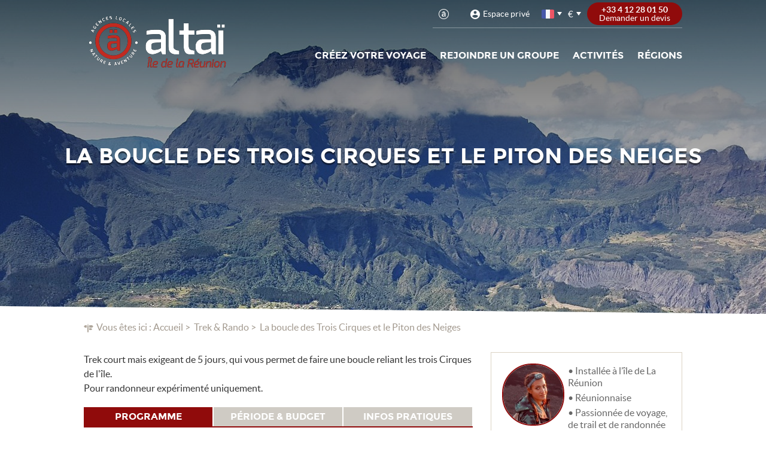

--- FILE ---
content_type: text/html; charset=UTF-8
request_url: https://iledelareunion.altaibasecamp.com/fr/trip/31/la-boucle-des-trois-cirques-et-le-piton-des-neiges
body_size: 16450
content:
<!DOCTYPE html>
<html lang="fr">

<head>

    <meta http-equiv="X-UA-Compatible" content="IE=edge" />
    <meta name="viewport" content="width=device-width,initial-scale=1" />
    <title>La  boucle des Trois Cirques et le Piton des Neiges | Altaï Réunion</title>
    <meta http-equiv="Content-Type" content="text/html; charset=UTF-8" />
    <meta name="description" content="Trek court mais exigeant de 5 jours, qui vous permet de faire une boucle reliant les trois Cirques de l'île. Pour randonneur expérimenté..." />        <link rel="canonical" href="https://iledelareunion.altaibasecamp.com/fr/trip/31/la-boucle-des-trois-cirques-et-le-piton-des-neiges" />        <link rel="stylesheet" href="/front/css/screen.css?v=1766069040" />
        <link rel="icon" type="image/x-icon" href="/front/ico/favicon.ico?v=1766069042" />
            <link rel="alternate" hreflang="fr" href="/fr/trip/31/la-boucle-des-trois-cirques-et-le-piton-des-neiges"/>
        <!--[if IE]>
    <script type="text/javascript" src="/front/js/dep/html5shiv.min.js"></script>
    <script type="text/javascript" src="/front/js/dep/selectivizr-min.js"></script>
    <![endif]-->

        <!-- Google Tag Manager -->
    <script>(function(w,d,s,l,i){w[l]=w[l]||[];w[l].push({'gtm.start':
    new Date().getTime(),event:'gtm.js'});var f=d.getElementsByTagName(s)[0],
    j=d.createElement(s),dl=l!='dataLayer'?'&l='+l:'';j.async=true;j.src=
    'https://www.googletagmanager.com/gtm.js?id='+i+dl;f.parentNode.insertBefore(j,f);
    })(window,document,'script','dataLayer','GTM-WRQ3Q84');</script>
    <!-- End Google Tag Manager -->

    
</head>

<body class="  ">

    <!-- Google Tag Manager (noscript) -->
    <noscript><iframe src="https://www.googletagmanager.com/ns.html?id=GTM-WRQ3Q84"
    height="0" width="0" style="display:none;visibility:hidden"></iframe></noscript>
    <!-- End Google Tag Manager (noscript) -->

<!--[if lte IE 8]>
<div id="notif-oldbrowser">
    Your browser is outdated and may not be able to display some parts of this website properly.
    We strongly recommend that you upgrade it!
    <br>
    <a href="http://www.browserupgrade.info/how-to-upgrade/" title="Click here to upgrade your browser" target="_blank">Click here to download a modern browser</a>
    or <a href="#" onclick="this.parentNode.style.display='none';">close this message</a>
</div>
<![endif]-->

<header id="banner" role="banner">
    <div class="banner-status-bar is-general">
        <div class="wrapper">
            <ul class="links is-general">
                                    <li class="banner-status-bar-item is-network"><a href="#banner-submenu-network"></a></li>
                                                    <li class="banner-status-bar-item is-account">
                        <a href="/fr/login">Espace privé</a>
                    </li>
                                                <li class="banner-status-bar-item is-lang banner-status-bar-item-lang">
                    <div class="current">
                                                <a href="/fr/trip/31/la-boucle-des-trois-cirques-et-le-piton-des-neiges" class="flag is-fr" title="français">français</a>
                    </div>
                                            <div class="others">
                                                            <a href="/en" class="flag is-en" title="anglais">anglais</a>
                                                    </div>
                                    </li>
                <li class="banner-status-bar-item is-currency banner-status-bar-item-currency">
                    <div class="current">
                                                <a href="javascript:void(0)" class="link" title="EUR">€</a>
                    </div>
                                            <div class="others">
                                                            <a href="javascript:void(0)" class="link" title="USD" data-url="/fr/select-currency" data-code="USD">$</a>
                                                    </div>
                                    </li>
                <li class="banner-status-bar-item is-quote"><a href="#banner-popup-quote">
                    <span class="tel">+33 4 12 28 01 50</span>
                    <span class="text">Demander un devis</span>
                </a></li>
            </ul>
        </div>
    </div>
    <div class="submenu banner-submenu" id="banner-submenu-network">
        <p class="intro">
            <strong></strong>
            
            <br>
        </p>
        <div class="content">
            <nav class="nav banner-submenu-network-nav">
                <ul class="continents">
                                            <li class="continent">
                            <a class="link" href="#banner-submenu-network-AF">Afrique</a>
                        </li>
                                            <li class="continent">
                            <a class="link" href="#banner-submenu-network-AM">Amérique</a>
                        </li>
                                            <li class="continent">
                            <a class="link" href="#banner-submenu-network-AS">Asie</a>
                        </li>
                                            <li class="continent">
                            <a class="link" href="#banner-submenu-network-EU">Europe</a>
                        </li>
                                            <li class="continent">
                            <a class="link" href="#banner-submenu-network-MO">Moyen-Orient</a>
                        </li>
                                    </ul>
                                    <ul class="destinations" id="banner-submenu-network-AF">
                                                    <li class="destination" data-mapcountries="[&quot;CV&quot;]" data-position="[396,394]">
                                <a class="link" href="https://caboverde.altaibasecamp.com" target="_blank">Cap-Vert</a>
                            </li>
                                                    <li class="destination" data-mapcountries="[&quot;MA&quot;]" data-position="[444,351]">
                                <a class="link" href="https://maroc.altaibasecamp.com" target="_blank">Maroc</a>
                            </li>
                                                    <li class="destination" data-mapcountries="[&quot;RE&quot;]" data-position="[619,504]">
                                <a class="link" href="https://iledelareunion.altaibasecamp.com" target="_blank">Réunion</a>
                            </li>
                                                    <li class="destination" data-mapcountries="[&quot;TZ&quot;]" data-position="[562,465]">
                                <a class="link" href="https://tanzania.altaibasecamp.com" target="_blank">Tanzanie</a>
                            </li>
                                            </ul>
                                    <ul class="destinations" id="banner-submenu-network-AM">
                                                    <li class="destination" data-mapcountries="[&quot;CA&quot;]" data-position="[260,298]">
                                <a class="link" href="https://canada.altaibasecamp.com" target="_blank">Canada</a>
                            </li>
                                                    <li class="destination" data-mapcountries="[&quot;CR&quot;]" data-position="[233,418]">
                                <a class="link" href="https://costarica.altaibasecamp.com" target="_blank">Costa Rica</a>
                            </li>
                                                    <li class="destination" data-mapcountries="[&quot;CU&quot;]" data-position="[236,377]">
                                <a class="link" href="https://cuba.altaibasecamp.com" target="_blank">Cuba</a>
                            </li>
                                                    <li class="destination" data-mapcountries="[&quot;CL&quot;,&quot;AR&quot;]" data-position="[273,625]">
                                <a class="link" href="https://patagonia.altaibasecamp.com" target="_blank">Patagonie</a>
                            </li>
                                                    <li class="destination" data-mapcountries="[&quot;PE&quot;]" data-position="[262,482]">
                                <a class="link" href="https://peru.altaibasecamp.com" target="_blank">Pérou</a>
                            </li>
                                            </ul>
                                    <ul class="destinations" id="banner-submenu-network-AS">
                                                    <li class="destination" data-mapcountries="[&quot;IN&quot;]" data-position="[680,362]">
                                <a class="link" href="https://india.altaibasecamp.com" target="_blank">Inde</a>
                            </li>
                                                    <li class="destination" data-mapcountries="[&quot;ID&quot;]" data-position="[785,466]">
                                <a class="link" href="https://indonesia.altaibasecamp.com" target="_blank">Indonésie</a>
                            </li>
                                                    <li class="destination" data-mapcountries="[&quot;NP&quot;]" data-position="[703,364]">
                                <a class="link" href="https://nepal.altaibasecamp.com" target="_blank">Népal</a>
                            </li>
                                                    <li class="destination" data-mapcountries="[&quot;LK&quot;]" data-position="[688,419]">
                                <a class="link" href="https://srilanka.altaibasecamp.com" target="_blank">Sri Lanka</a>
                            </li>
                                                    <li class="destination" data-mapcountries="[&quot;VN&quot;]" data-position="[765,410]">
                                <a class="link" href="https://vietnam.altaibasecamp.com" target="_blank">Vietnam</a>
                            </li>
                                            </ul>
                                    <ul class="destinations" id="banner-submenu-network-EU">
                                                    <li class="destination" data-mapcountries="[&quot;XX&quot;]" data-position="[397,330]">
                                <a class="link" href="https://madeira.altaibasecamp.com/fr/dest/2/acores" target="_blank">Açores</a>
                            </li>
                                                    <li class="destination" data-mapcountries="[&quot;XX&quot;]" data-position="[420,360]">
                                <a class="link" href="https://canarias.altaibasecamp.com" target="_blank">Canaries</a>
                            </li>
                                                    <li class="destination" data-mapcountries="[&quot;GB&quot;]" data-position="[452,255]">
                                <a class="link" href="https://celtic.altaibasecamp.com" target="_blank">Écosse</a>
                            </li>
                                                    <li class="destination" data-mapcountries="[&quot;ES&quot;]" data-position="[455,323]">
                                <a class="link" href="https://espana.altaibasecamp.com" target="_blank">Espagne</a>
                            </li>
                                                    <li class="destination" data-mapcountries="[&quot;FI&quot;]" data-position="[544,201]">
                                <a class="link" href="http://norwide.com" target="_blank">Finlande</a>
                            </li>
                                                    <li class="destination" data-mapcountries="[&quot;FR&quot;]" data-position="[480,301]">
                                <a class="link" href="https://france.altaibasecamp.com" target="_blank">France</a>
                            </li>
                                                    <li class="destination" data-mapcountries="[&quot;GR&quot;]" data-position="[529,329]">
                                <a class="link" href="https://greece.altaibasecamp.com" target="_blank">Grèce</a>
                            </li>
                                                    <li class="destination" data-mapcountries="[&quot;IE&quot;]" data-position="[444,268]">
                                <a class="link" href="https://celtic.altaibasecamp.com" target="_blank">Irlande</a>
                            </li>
                                                    <li class="destination" data-mapcountries="[&quot;IS&quot;]" data-position="[413,204]">
                                <a class="link" href="https://iceland.altaibasecamp.com" target="_blank">Islande</a>
                            </li>
                                                    <li class="destination" data-mapcountries="[&quot;IT&quot;]" data-position="[501,315]">
                                <a class="link" href="https://italia.altaibasecamp.com" target="_blank">Italie</a>
                            </li>
                                                    <li class="destination" data-mapcountries="[&quot;XX&quot;]" data-position="[419,347]">
                                <a class="link" href="https://madeira.altaibasecamp.com" target="_blank">Madère</a>
                            </li>
                                                    <li class="destination" data-mapcountries="[&quot;NO&quot;]" data-position="[501,181]">
                                <a class="link" href="https://norway.altaibasecamp.com" target="_blank">Norvège</a>
                            </li>
                                                    <li class="destination" data-mapcountries="[&quot;PT&quot;]" data-position="[440,326]">
                                <a class="link" href="https://portugal.altaibasecamp.com" target="_blank">Portugal</a>
                            </li>
                                                    <li class="destination" data-mapcountries="[&quot;IT&quot;]" data-position="[506,332]">
                                <a class="link" href="https://sicilia.altaibasecamp.com" target="_blank">Sicile</a>
                            </li>
                                                    <li class="destination" data-mapcountries="[&quot;SJ&quot;]" data-position="[507,82]">
                                <a class="link" href="https://svalbard.altaibasecamp.com" target="_blank">Svalbard</a>
                            </li>
                                            </ul>
                                    <ul class="destinations" id="banner-submenu-network-MO">
                                                    <li class="destination" data-mapcountries="[&quot;EG&quot;]" data-position="[551,368]">
                                <a class="link" href="https://egypt.altaibasecamp.com" target="_blank">Égypte</a>
                            </li>
                                                    <li class="destination" data-mapcountries="[&quot;JO&quot;]" data-position="[565,351]">
                                <a class="link" href="https://jordan.altaibasecamp.com" target="_blank">Jordanie</a>
                            </li>
                                                    <li class="destination" data-mapcountries="[&quot;OM&quot;]" data-position="[626,377]">
                                <a class="link" href="https://oman.altaibasecamp.com" target="_blank">Oman</a>
                            </li>
                                            </ul>
                                <div class="link">
                    <a class="button next -alt" href="https://www.altai-travel.com/" target="_blank"></a>
                </div>
            </nav>
            <div class="map banner-submenu-network-map" data-url="/front/svg/worldmap.svg"></div>
        </div>
    </div>
    <div class="popup banner-popup" id="banner-popup-quote">
        <a class="button" href="/fr/contactez-nous">Contact</a>
        <a class="button" href="/fr/demander-un-devis">Demander un devis</a>
    </div>
    <div class="banner-inner">
        <img class="banner-photo" src="/seize/1920x525/bandeau/piton-reunion.jpg" alt="La  boucle des Trois Cirques et le Piton des Neiges"/>
        <div class="wrapper">
            <div class="logo">
                <a class="link" href="/fr/accueil">
                    <img src="/seize/0x100/nouveaux-logos/fr-logo-reunion-blanc.png" alt="Altaï Réunion" title="Altaï Réunion"/>
                </a>
            </div>
            <nav class="nav banner-inner-nav" role="navigation">
                <ul>
                    															<li class="">
                                    <a href="https://iledelareunion.altaibasecamp.com/fr/voyage-sur-mesure">Créez votre voyage</a>
									                                </li>
															<li class="">
                                    <a href="https://iledelareunion.altaibasecamp.com/fr/rejoindre-un-groupe">Rejoindre un groupe</a>
									                                </li>
															<li class="">
                                    <a href="https://iledelareunion.altaibasecamp.com/fr/accueil#themes">Activités</a>
									                                </li>
															<li class="parent">
                                    <a href="javascript:void(0)">Régions</a>
									                                        <ul class="mega-menu">
                                                                                            <li>
                                                    <div class="inner">
                                                        <div class="photo">
                                                            <img src="/seize/225x150/mafate/cirque-mafate-reunion.jpg" alt="Cirque de Mafate"/>
                                                        </div>
                                                        <a class="link" href="https://iledelareunion.altaibasecamp.com/fr/dest/1/cirque-de-mafate">Cirque de Mafate</a>
                                                    </div>
                                                </li>
                                                                                            <li>
                                                    <div class="inner">
                                                        <div class="photo">
                                                            <img src="/seize/225x150/vignette/cilaos-reunion.jpg" alt="Cirque de Cilaos"/>
                                                        </div>
                                                        <a class="link" href="https://iledelareunion.altaibasecamp.com/fr/dest/2/cirque-de-cilaos">Cirque de Cilaos</a>
                                                    </div>
                                                </li>
                                                                                            <li>
                                                    <div class="inner">
                                                        <div class="photo">
                                                            <img src="/seize/225x150/salazie/salazie-reunion-altai.jpg" alt="Cirque de Salazie"/>
                                                        </div>
                                                        <a class="link" href="https://iledelareunion.altaibasecamp.com/fr/dest/5/cirque-de-salazie">Cirque de Salazie</a>
                                                    </div>
                                                </li>
                                                                                            <li>
                                                    <div class="inner">
                                                        <div class="photo">
                                                            <img src="/seize/225x150/vignette/la-reunion-sud.jpg" alt="Côte Sauvage &amp; littoral"/>
                                                        </div>
                                                        <a class="link" href="https://iledelareunion.altaibasecamp.com/fr/dest/8/cote-sauvage-littoral">Côte Sauvage &amp; littoral</a>
                                                    </div>
                                                </li>
                                                                                            <li>
                                                    <div class="inner">
                                                        <div class="photo">
                                                            <img src="/seize/225x150/piton-des-neiges/piton-des-neiges-altai.jpg" alt="Piton des Neiges"/>
                                                        </div>
                                                        <a class="link" href="https://iledelareunion.altaibasecamp.com/fr/dest/6/piton-des-neiges">Piton des Neiges</a>
                                                    </div>
                                                </li>
                                                                                            <li>
                                                    <div class="inner">
                                                        <div class="photo">
                                                            <img src="/seize/225x150/vignette/fournaise-reunion.jpg" alt="Massif de La Fournaise"/>
                                                        </div>
                                                        <a class="link" href="https://iledelareunion.altaibasecamp.com/fr/dest/3/massif-de-la-fournaise">Massif de La Fournaise</a>
                                                    </div>
                                                </li>
                                                                                    </ul>
									                                </li>
							                        
                                    </ul>
            </nav>
        </div>
    </div>
    </header>
<ul id="msg">
    </ul>

<main id="main" role="main">
    <nav id="ariane" aria-label="Fil d'ariane">
    <div class="wrap">
        <p class="prefix">Vous êtes ici :</p>
        <ol class="list">
                            <li>
                                            <a href="/fr">Accueil</a>
                                        </li>
                            <li>
                                            <a href="/fr/theme/3/trek-rando">Trek &amp; Rando</a>
                                        </li>
                            <li>
                    <span>La  boucle des Trois Cirques et le Piton des Neiges</span>
                                    </li>
                    </ol>
    </div>
</nav>    <article id="travel-trip">
    <h1>La  boucle des Trois Cirques et le Piton des Neiges</h1>
    <div class="wrapper">
        <div class="travel-trip-main">
            <div class="summary rt"><div>Trek court mais exigeant de 5 jours, qui vous permet de faire une boucle reliant les trois Cirques de l'île.<br></div><div>Pour randonneur expérimenté uniquement.<br></div></div>
            <nav>
                <ul class="tabbed">
                                            <li class="active"><a href="#travel-trip-tab-itinerary">Programme</a></li>
                                            <li class=""><a href="#travel-trip-tab-dates_indiv">Période &amp; budget</a></li>
                                            <li class=""><a href="#travel-trip-tab-information">Infos pratiques</a></li>
                                    </ul>
            </nav>
                            <section id="travel-trip-tab-itinerary" class="section active">
                    <h1 class="heading">Programme</h1>
                    <div class="inner travel-trip-tab-itinerary-inner">
                        <ul class="itinerary-list">
                        <li class="day" data-locations="[]" data-idx="1">
                <h2 class="subheading">
                    <span class="day">Jour 1</span>
                    <span class="title">Hell-Bourg - Grand Sable - La Nouvelle</span>
                </h2>
                <p class="descr">
                                        Après Hell-Bourg et le passage par les anciens thermes, il faudra suivre la route menant à Ilet à Vidot sur environ 2 km. Puis le sentier <br />
 (GR R1) commence et ne sera pratiquement que montée jusqu'au plateau de Grand Sable. Il vous faut parcourir encore 4.5 km avant d'atteindre le col de Fourche, votre porte d'entrée dans Mafate. La suite du parcours est moins difficile, entre le reposant tronçon de la Plaine des Tamarins et la dernière petite descente vers la Nouvelle
                </p>
                                    <p class="summary">Distance : 14.5 km<br />
Durée estimée : 7h30<br />
Dénivelé : + 1 200m/ - 1 050m<br />
Hébergement : Gîte en demi pension (Nuit sans bagages)</p>
                            </li>
                                <li class="day" data-locations="[]" data-idx="2">
                <h2 class="subheading">
                    <span class="day">Jour 2</span>
                    <span class="title">La Nouvelle - Marla - Cilaos</span>
                </h2>
                <p class="descr">
                                        Longue journée de randonnée qui vous permettra de quitter le Cirque de Mafate pour rejoindre celui de Cilaos en passant par le col du Taïbit.<br />
Le parcours de cette journée peut-être raccourci en prenant le petit bus public qui peut vous éviter les 2 dernières heures du parcours.
                </p>
                                    <p class="summary">Distance : 15 km<br />
Dénivelé : + 1 500m / - 1 700m<br />
Durée estimée :  07h45<br />
Hébergement : Gîte en demi pension (Nuit sans bagages)</p>
                            </li>
                                <li class="day" data-locations="[]" data-idx="3">
                <h2 class="subheading">
                    <span class="day">Jour 3</span>
                    <span class="title">Cilaos - Refuge du Piton des Neiges</span>
                </h2>
                <p class="descr">
                                        De nouveau un parcours plus court mais qui nécessite néanmoins des efforts. La Réunion ne se gagne pas mais se mérite pas à pas selon les créoles.  Au départ de Cilaos, la montée au refuge peut se faire dans le milieu de la matinée (vers 10h30).  Cela permet de profiter du Cirque avant de se remettre sur les sentiers pentus. La montée se fait sous une couverture végétale qui change selon l'altitude. Il est souvent possible d'apprécier l'arrivée en haut de la crête, proche du refuge, en étant au-dessus de la &quot;mer de nuage&quot; à 2 500 m.
                </p>
                                    <p class="summary">Distance : 3.8 km<br />
Dénivelé : + 1100m / - 50m<br />
Temps estimé : 3h30<br />
Hébergement : Gîte en demi pension (Nuit sans bagages)</p>
                            </li>
                                <li class="day" data-locations="[]" data-idx="4">
                <h2 class="subheading">
                    <span class="day">Jour 4</span>
                    <span class="title">Sommet du Piton des Neiges - Bélouve</span>
                </h2>
                <p class="descr">
                                        Départ en fin de nuit du refuge pour les 600 derniers mètres menant du refuge au sommet et apercevoir les couleurs changeantes à l'horizon et l'arrivée du soleil. Vous êtes sur le sommet de la zone sud de l'océan Indien à 3 070 m... Puis, c'est une longue descente qui vous attend. Après avoir effectué le chemin du retour jusqu'au refuge pour déjeuner, vous suivrez le sentier qui vous plongera dans un milieu végétal dense, celle de la forêt de Bélouve. Longue descente sur un sentier escarpé, souvent boueux jusqu'au gîte.
                </p>
                                    <p class="summary">Distance : 14 km<br />
Dénivelé : + 700m  / - 1 700m<br />
Durée estimée : 8h30<br />
Hébergement : Gîte en demi pension (Nuit sans bagages)</p>
                            </li>
                                <li class="day" data-locations="[]" data-idx="5">
                <h2 class="subheading">
                    <span class="day">Jour 5</span>
                    <span class="title">Gite de Bélouve - Trou de Fer - Hell-Bourg</span>
                </h2>
                <p class="descr">
                                        Pour terminer votre trek engagé, cette dernière journée va vous paraître facile, avec une grande partie du parcours sans difficulté. Vous vous rendrez ainsi par un chemin forestier jusqu'au Trou de Fer, l'une des plus hautes cascades de France cachée dans son écrin de verdure. Le retour au gîte se fera par le même itinéraire avant d'entamer les 1h30 de descente vers Hell-Bourg, fin de ce trek qui n'a de petit que sa durée. Bravo à vous !
                </p>
                                    <p class="summary">Distance : 11 km<br />
Dénivelé : + 200m / - 750m<br />
Durée estimée : 4h30</p>
                            </li>
            </ul>
    <div class="disclaimer rt"><div>Nous vous informons que ce circuit est exigeant et demande une très bonne condition physique.&nbsp;<span style="font-size: 14px;">Altaï Réunion ne peux être tenu responsable en cas de difficulté, de défaillance physique sur le parcours.</span></div></div>
                    </div>
                </section>
                            <section id="travel-trip-tab-dates_indiv" class="section ">
                    <h1 class="heading">Période &amp; budget</h1>
                    <div class="inner travel-trip-tab-dates_indiv-inner">
                        <h2>Quand voyager ?</h2>
<p>La meilleure période pour voyager est la suivante :</p>
<table class="months">
    <tr>
                    <td class="">janv.</td>
                    <td class="active">févr.</td>
                    <td class="active">mars</td>
                    <td class="active">avr.</td>
                    <td class="active">mai</td>
                    <td class="active">juin</td>
                    <td class="active">juil.</td>
                    <td class="active">août</td>
                    <td class="active">sept.</td>
                    <td class="active">oct.</td>
                    <td class="active">nov.</td>
                    <td class="">déc.</td>
            </tr>
</table>
    
                                    <h2>Prix</h2>
                <div class="rt"><div><b>A partir de 430 € par personne (sur la base de 2 participants)</b><br></div></div>
                <p class="min_price_hint">Ce budget est indiqué par personne, selon disponibilité. Votre agent local vous fera parvenir un devis personnalisé avec le prix exact. En effet, ce dernier peut varier en fonction de plusieurs éléments  (disponibilité, niveaux de prestations, période, nb de participants, délai de réservation et bien d’autres encore).</p>                                                <h2>Le prix comprend</h2>
                <div class="rt"><div>- L'hébergement en gite en dortoirs collectifs durant tout le séjour<br></div><div>- La demi-pension du dîner du jour 1 au petit déjeuner du jour 5<br></div><div>- La remise d’un roadbook comprenant l'itinéraire, le topo-guide  avec données IGN et les bons d'échange)<br></div><div>- L’assistance téléphonique 24h/24 et 7j/7 pendant votre voyage<br></div></div>
                                                                <h2>Le prix ne comprend pas</h2>
                <div class="rt"><div>- Les déjeuners durant tout le séjour (env. 8 à 10€/pers. pour un pique-nique et 15 à 20€/pers. pour un restaurant)<br></div><div>- Le dîner du jour 5 (env. 20 à 25€/pers.)<br></div><div>- L'hébergement pour la nuit du jour 5<br></div><div>- Le transfert pour rejoindre le point de rdv le jour 1 sur la Côte Ouest<br></div><div>- Le supplément en chambre double en gîte (3 à 5€/pers./nuit selon disponibilité)<br></div><div>- Le supplément pour un hébergement en hôtel à hell-Bourg (prix selon hôtel et selon disponibilité ; nous consulter)<br></div><div>- L'encadrement par un Accompagnateur de Moyenne Montagne (en option ; nous consulter)<br></div><div>- L'acheminement des bagages à Hell-Bourg<br></div><div>- Le vol pour a/r pour La Réunion<br></div><div>- L'assurance rapatriement<br></div><div>- Pourboires, toutes dépenses &amp; équipements personnels, boissons et tout ce qui n’est pas dans&nbsp;“LE PRIX COMPREND”&nbsp;<br></div></div>
                                                                                                        <h2>Conditions de paiement et d'annulation</h2>
                <div class="rt"><h3>Inscription</h3><div><div>L’inscription à l’une de nos activités ou voyage&nbsp; implique l’acceptation des conditions générales de vente. Chaque client doit remplir un bulletin d’inscription. L’inscription n’ est acceptée qu’avec le versement d’un acompte représentant 35% du montant total du voyage et dans la mesure des places disponibles. Si l’inscription se fait à moins de 35 jours du départ, le prix total du voyage devra être réglé dès l’inscription. Vous pouvez effectuer votre paiement par virement bancaire (SWIFT/IBAN) ou par carte bleue directement sur le site. Une confirmation d’inscription vous sera envoyée par mail dans les plus brefs délais.<br></div></div><h3>Facturation</h3><div><div>Une fois votre réservation enregistrée, nous vous envoyons par mail votre facture. Le solde doit nous parvenir au moins 35 jours avant votre date d'arrivée. Si le solde du voyage ne nous est pas parvenu dans ces délais, Altai Réunion se réserve le droit d’annuler la réservation sans indemnité.<br></div></div><h3>Annulation</h3><div><div><b>Conditions et frais d'annulation :&nbsp;</b><br></div><div>Si, pour quelque raison que ce soit, vous devez annuler votre voyage, les sommes que vous avez versées vous seront remboursées sous réserve des retenues suivantes&nbsp;:&nbsp;<br></div><div><b></b><br></div><div><b>Si le désistement a lieu :</b><br></div><ul><li><div>Plus de 30 jours avant le départ, une somme forfaitaire de 50€ par personne sera retenue&nbsp;<br></div></li><li><div>De 30 à 21 jours avant le départ, le montant de l'acompte versé sera retenu (soit 30% du montant total du dossier)&nbsp;<br></div></li><li><div>De 20 à 14 jours avant le départ, 50% du montant total du dossier sera retenu<br></div></li><li><div>De 13 à 7 jours avant le départ, 75% du montant total du dossier sera retenu<br></div></li><li><div>Moins de 7 jours avant le départ, 100% du montant total du dossier sera retenu<br></div></li></ul><div><b></b><br></div><div><b>Cas particuliers:&nbsp;</b><br></div><div>Quelle que soit la date d’annulation ou de modification de contrat, les frais suivants s’ajoutent au barème ci-dessus :<br></div><ul><li><div>Frais fixes aériens : si votre billet d’avion doit être émis longtemps à l’avance, souvent pour vous éviter des suppléments importants, 100% des frais non remboursables en cas d’annulation ou de modification de votre plan de vol vous seront facturés. Dans ce cas le barème ci-dessus ne s’applique que sur le prix du voyage sans le vol.<br></div></li><li><div>Frais fixes terrestres : les frais engagés tôt pour des réservations fermes vous seront facturés en cas d’annulation.<br></div></li><li><div>Frais d’assurance : que vous ayez souscrit une assurance multirisques ou une assurance annulation, le montant de l'assurance est dû et ne peut faire l'objet d'aucun remboursement.&nbsp;<br></div></li></ul><div><br></div><div>Si vous êtes dans l'obligation d'annuler votre voyage avant son commencement (date de départ), vous devez en informer dès que possible Altaï  Réunion et l'assureur par tout moyen écrit permettant d’obtenir un accusé de réception.&nbsp;<br></div><div><br></div><div>C'est la date de réception de l'écrit qui sera retenue comme date d'annulation pour facturer les frais d'annulation.&nbsp;<br></div><div><br></div><div>Si Altaï Réunion se trouve dans l’obligation d’annuler un départ en groupe, en raison du nombre insuffisant de participants, la décision sera prise et les clients informés au plus tard 21 jours avant le départ.&nbsp; Altaï Réunion peut également annuler un départ suite à des événements exceptionnels, relevant notamment des cas de force majeure (éruption volcanique, événements sociaux, grèves, intempéries) pouvant porter atteinte à la sécurité des participants. Dans ces cas, les participants seront remboursés intégralement des sommes qu’ils ont versées sans toutefois pouvoir prétendre à aucune indemnité.<br></div></div><h3>Modification du contrat</h3><div><div>En cas de modification d’un voyage par le client entraînant des frais pour Altai Réunion, ces frais seront à la charge du client. Dans tous les cas, toute modification fera l’objet d’un écrit. Altai Réunion pourrait modifier des éléments au contrat de voyage, si des événements extérieurs à notre volonté s’imposaient. Nos clients en seraient informés par écrit dans les plus brefs délais.<br></div></div><h3>Prix et révision des prix</h3><div><div>Pour les voyages en groupe, les prix figurant sur le site internet ont été calculés et sont valables pour le nombre indiqué de participants pour chaque voyage. Les tarifs sont confirmés lors de l’inscription. Si le nombre de participants est inférieur au minimum requis, un "supplément petit groupe" peut être appliqué. Pour tous les séjours ou programmes, nous mentionnons le prix par personne, valable à partir d'un certain nombre de participants, et nous détaillons les prestations incluses et non incluses dans ce prix. Toute modification des taux de change, des prix des différents éléments composant un voyage et en particulier le prix des carburants peut entraîner un réajustement tarifaire.<br></div></div><h3>Cession du contrat</h3><div><div>En cas de cession du contrat par le client à un cessionnaire, les conditions de modification et d’annulation s’appliquent.<br></div></div></div>
                                                                <h2>Assurance</h2>
                <div class="rt"><div>Nous vous invitons à souscrire une assurance avant votre départ garantissant les activités pratiquées avec Altaï Réunion.&nbsp; Le détail des assurances proposées est disponible sur cette page:&nbsp;<a target="_blank" href="https://iledelareunion.altaibasecamp.com/fr/assurance">https://iledelareunion.altaibasecamp.com/fr/assurance</a><br></div><div><br></div><div>Dans le cas où vous ne souscrivez pas d'assurance avec nous, nous vous demandons de bien vouloir nous communiquer par mail les informations de votre contrat d’assurance (nom de la compagnie, nom du contrat, n° de police d’assurance, n° de téléphone) et d’emporter ces informations avec vous lors de votre séjour.&nbsp;<br></div></div>
                                        
                        </div>
                </section>
                            <section id="travel-trip-tab-information" class="section ">
                    <h1 class="heading">Infos pratiques</h1>
                    <div class="inner travel-trip-tab-information-inner">
                        <nav>
    <ul class="tabbed small sub">
                    <li class="active"><a href="#travel-trip-tab-information-details">Détails du voyage</a></li>
                    <li class=""><a href="#travel-trip-tab-information-equipment">Equipement</a></li>
                    <li class=""><a href="#travel-trip-tab-information-formalities_health">Formalités &amp; santé</a></li>
                    <li class=""><a href="#travel-trip-tab-information-country_climate">Pays &amp; climat</a></li>
                    <li class=""><a href="#travel-trip-tab-information-sustainable">Tourisme responsable</a></li>
            </ul>
</nav>
    <div id="travel-trip-tab-information-details" class="category active">
                                    <h2>Encadrement</h2>
                <div class="rt"><div>Ce voyage ne nécessite pas d'encadrement. Toutefois, si vous voulez enrichir votre découverte de l'île, nous pouvons vous proposer un encadrement pour une ou plusieurs journées. Durant le séjour,  un chauffeur faisant partie de l'équipe Altaï Réunion assure les transferts des personnes et/ou des bagages.<br></div></div>
                                                <h2>Alimentation</h2>
                <div class="rt"><div>Les petit déjeuners sont pris dans les gîtes ou les hôtels et se composent de thé, café, jus de fruit, pain, beurre, confiture et parfois charcuterie et fromage.<br></div><div>Les déjeuners se présentent sous forme de pique-nique (fromage, charcuterie, salades variées et fruits)&nbsp;que vous transportez dans votre sac à dos. Ils sont le plus souvent préparés avec des produits frais locaux et de saison. &nbsp;<br></div><div>Les dîners sont servis au gite, à l'hôtel ou au &nbsp;restaurant suivant les cas de figure. Ce sont des repas chauds et copieux axés sur la cuisine créole. Dans les gîtes de montagne en général et en particulier dans le Cirque de Mafate, il se peut que les dîners ne soient pas très variés. Ceci est du à la difficulté d'approvisionnement qui se fait à dos d'homme ou en hélicoptère.<br></div><div>Les gourmets découvriront dans la savoureuse cuisine créole un mélange d'influences culinaires françaises,
indiennes, chinoise et africaine. Le plat traditionnel est le cari, ragoût parfumé dans la composition duquel entrent des tomates, des oignons, de
l'ail, du gingembre et des épices. Poulet, canard ou encore poisson peuvent être cuisinés dans ce fond de sauce.
Les caris sont invariablement accompagnés de riz blanc, de grains (haricots, fèves ou lentilles) et de rougail, un
condiment épicé parfumé à la tomate, au citron, à la cacahuète et bien d'autres. <br></div><div>Véritables institutions, les rhums arrangés sont obtenus en faisant macérer divers ingrédients (fruits, herbes aromatiques, épices....) dans du rhum blanc. Ils peuvent être servis en apéritif ou en digestif.<br></div><div>La Dodo, bière brassée localement, fait également partie des institutions au même titre que les rhums arrangés.<br></div><div>Vous aurez également l'occasion de boire de succulents jus de fruits fait à base de fruit frais de saison.<br></div><div>Durant votre séjour toutes les boissons, y compris l’eau minérale, sont à votre charge. Vous pouvez remplir vos gourdes
d’eau dans les hébergements. Evitez autant que possible l’achat de bouteilles en plastique qu’il faut ensuite
recycler. <br></div></div>
                                                <h2>Hébergement</h2>
                <div class="rt"><div>En fonction des massifs et/ou Cirques et des programmes, vous dormez en
gite de montagne dans des dortoirs communs de 4 à 10 personnes
(exceptionnellement de 8 à 16 au refuge du Piton des Neiges) avec sanitaire
collectifs. La douche chaude n'est pas toujours garantie, en particulier au
Piton de la Fournaise où l'eau est une denrée rare et au refuge du Piton des
Neiges où il n'y a tout simplement pas d'eau courante.<br></div><div>Sur certains séjours, nous avons choisi de vous héberger en&nbsp;chambre d'hôtes ou en&nbsp;hôtel 2 ou 3* pour certaines étapes,
notamment à &nbsp;Cilaos, de façon à vous offrir plus de confort lorsque cela
est possible.<br></div></div>
                                                <h2>Déplacement et portage</h2>
                <div class="rt"><div>Déplacement et transferts de bagages en minibus.<br></div><div>Sur certains itinéraires, du fait de l'absence de route carrossable permettant l'acheminement des bagages, vous aurez à porter une partie de vos affaires personnelles pour une ou plusieurs nuits, notamment lors de la traversée du Cirque de Mafate ou de l'ascension du Piton des Neiges. Dans ce cas, le "gros" de vos affaires est acheminé en véhicule à l'étape suivante.<br></div></div>
                                                <h2>Budget et change</h2>
                <div class="rt"><div>La monnaie est l'Euro. Les cartes bancaires Visa et Mastercard sont acceptées partout. Vous trouverez des distributeurs automatiques de billet dans les principaux villages et les villes de l'île.<br></div><div>Pour tout déplacement dans les ilets ou hameaux isolé de l'île comme le Cirque de Mafate, pensez à vous munir d'espèces en quantité suffisante car les cartes bancaires sont rarement acceptées.<br></div></div>
                                                <h2>Pourboires</h2>
                <div class="rt"><div>Bien qu'étant une coutume peu répandue en France, le pourboire est toujours apprécié. Il n’est en rien une obligation et doit être laissé à l’appréciation de chacun. Son montant dépend de
l’appréciation du service rendu et de votre générosité.<br></div></div>
                        </div>
    <div id="travel-trip-tab-information-equipment" class="category ">
                                                        <h2>Equipement indispensable</h2>
                <div class="rt"><div><b>Les vêtements, des pieds à la tête:</b>&nbsp;<br></div><div>- Casquette ou chapeau pour le soleil<br></div><div>- Un foulard ou buff pour protéger le cou<br></div><div>- 1 ou 2 sous-vêtements thermiques (t-shirts manches courtes ou longues)<br></div><div>- T-shirts (manches courtes et longues), de préférence en matière technique à séchage rapide<br></div><div>- 1 polaire légère ou équivalent (chaude pour les mois d'hiver austral)<br></div><div>- Une veste coupe-vent imperméable respirant à capuche de type Gore-Tex, surtout pour les mois d'hiver austral<br></div><div>- 1 short long ou bermuda<br></div><div>- 1 pantalon de marche confortable (idéalement avec jambes détachables)<br></div><div>- 1 paire de chaussures de “trekking” imperméables, confortables, avec une tige montante et semelle adhérente
(type Vibram). Elles doivent bien accrocher au terrain. Les sentiers de La Réunion peuvent être aussi bien boueux que rocailleux<br></div><div>- 1 paire de baskets ou chaussures légères équivalentes pour le soir<br></div><div>- Paires de chaussettes de marche<br></div><div>- De juin à septembre, des gants et un bonnet sont recommandés pour les journées passées dans les Cirques et sur
"les hauts". <br></div><div>- Maillot de bain<br></div></div>
                                                <h2>Matériel</h2>
                <div class="rt"><div>- Drap de sac et duvet. Les draps et les couvertures sont fournis dans tous les gîtes, sauf au refuge du Piton des Neiges où
il vous faut votre duvet</div><div>- Un tupperware ou une gamelle fermés (format assiette) et des couverts pour les pique-niques<br></div><div>- Nécessaire de toilette. Privilégiez autant que possible les produits
biodégradables<br></div><div>- Serviette en microfibre (séchage rapide)<br></div><div>- 1 gourde de 2 litres minimum, légère et isotherme<br></div><div>- Une paire de lunettes de soleil (indice de protection élevé)<br></div><div>- Crème de protection solaire (visage et lèvres)<br></div><div>- Lampe frontale et piles de rechange<br></div><div>- Un couteau de poche multi-usage<br></div><div>- Une paire de bâtons de randonnée télescopiques (recommandé)<br></div><div>- Un sur-sac imperméable (ou des sacs plastique de façon à préserver l'étanchéité de vos affaires)<br></div></div>
                                                                    <h2>Bagages</h2>
                <div class="rt"><div>L'ensemble de vos bagages doit être réparti dans 2 sacs :<br></div><div>- Sac à dos (contenance environ 45-50 litres) contenant vos affaires pour la journée et vous permettant de porter vos affaires pour plusieurs nuits lorsque c'est nécessaire. Si l'itinéraire ne nécessite aucun portage de vos affaire personnelles pour une ou plusieurs nuits, un sac à dos de 35 à 40 litres suffit pour la journée.<br></div><div>- Sac de voyage souple ou sac à dos (60 à 80 litres) contenant le "gros" de vos affaires personnelles et qui vous suivra durant tout le séjour.<br></div></div>
                                                <h2>Pharmacie</h2>
                <div class="rt"><div>Votre accompagnateur dispose d`une pharmacie de première urgence. Toutefois, il est recommandé d'apporter votre pharmacie personnelle : élastoplast, alcool iodé, aspirine, antiseptique intestinal, petits ciseaux, tricostéril, crème de
protection solaire, médicament personnels ...
<br></div></div>
                        </div>
    <div id="travel-trip-tab-information-formalities_health" class="category ">
                                    <h2>Passeport</h2>
                <div class="rt"><div>Les informations mentionnées ne sont qu'indicatives pour les ressortissants français. Elles peuvent être sujettes à
modification sans préavis de la part des autorités concernées. Il est donc prudent de les vérifier auprès des consulats
dans le mois précédent votre départ.<br></div><div><br></div><div>Passeport ou Carte Nationale d'Identité en cours de validité.<br></div><div><br></div><div>Attention : les enfants doivent posséder un Passeport ou une Carte Nationale d'Identité individuel, et ne peuvent plus être inscrits sur le
passeport de leurs parents. Toutefois, les passeports délivrés avant le 12 juin 2006 faisant apparaître
des enfants mineurs de moins de 15 ans, demeurent valables jusqu'au terme de leur validité normale. <br></div></div>
                                                                    <h2>Carte d'identité</h2>
                <div class="rt"><div>Les informations mentionnées ne sont qu'indicatives pour les ressortissants français. Elles peuvent être sujettes à modification sans préavis de la part des autorités concernées. Il est donc prudent de les vérifier auprès des consulats dans le mois précédent votre départ.<br></div><div><br></div><div>Passeport ou Carte Nationale d'Identité en cours de validité.<br></div><div><br></div><div>Attention : les enfants doivent posséder un Passeport ou une Carte Nationale d'Identité individuel, et ne peuvent plus être inscrits sur le passeport de leurs parents. Toutefois, les passeports délivrés avant le 12 juin 2006 faisant apparaître des enfants mineurs de moins de 15 ans, demeurent valables jusqu'au terme de leur validité normale.&nbsp;<br></div></div>
                                                <h2>Vaccins obligatoires</h2>
                <div class="rt"><div>Même si aucun vaccin n'est obligatoire, assurez-vous cependant que les vaccins pratiqués couramment dans les pays occidentaux (tétanos, diphtérie, poliomyélite, typhoïde) sont encore valables. Vaccins hépatite A et B également recommandés.&nbsp;<br></div></div>
                                                <h2>Santé / recommandations sanitaires</h2>
                <div class="rt"><div>Votre accompagnateur dispose d`une pharmacie de première urgence. Toutefois, il est recommandé d'apporter votre pharmacie personnels : élastoplast, alcool iodé, aspirine, antiseptique intestinal, petits ciseaux, tricostéril, crème de protection solaire, médicament personnels ...<br></div><div> <br></div><div>- Recommandations : même si aucun vaccin n'est obligatoire, assurez-vous cependant que les vaccins pratiqués couramment dans les pays occidentaux (tétanos, diphtérie, poliomyélite, typhoïde) sont encore valables. Vaccins hépatite A et B également recommandés.<br></div><div><br></div><div>- Eau :&nbsp;L'eau du robinet est potable dans les hôtels, les refuges et les gîtes.<br></div></div>
                        </div>
    <div id="travel-trip-tab-information-country_climate" class="category ">
                                    <h2>Climat</h2>
                <div class="rt"><div>L'île de La Réunion subit l'influence d'un climat tropical avec deux saisons :<br></div><div><br></div><div>- L'hiver austral (d'Avril à Septembre) : c'est la période plus fraîche et la plus sèche.<br></div><div>D'Avril à fin Juin : les températures restent douces, en moyenne 20° le jour et 10° la nuit. C'est également la période durant laquelle la flore et les fruits sont les plus abondants. <br></div><div>De Juillet à fin Septembre : période plus fraîche et idéale pour randonner sans souffrir de la chaleur. Les températures
restent agréables la journée (de 16 à 20°). La nuit en altitude, les températures sont froides et peuvent descendre en
dessous de 0°. Il n'est pas rare de voir de la neige sur le Piton des Neige.<br></div><div>- L'été austral (d'Octobre à Mars): période chaude et humide.<br></div><div>D'Octobre à Décembre: les températures sont chaudes, en moyenne 25° le jour et 18° la nuit.
<br></div><div>De Janvier à Mars: période cyclonique avec de fortes précipitations entraînant l'interruption des treks.

<br></div></div>
                                                <h2>Electricité</h2>
                <div class="rt"><div>220/240 volts, 50 hertz<br></div><div>Attention, certains gîtes ne sont équipés qu’en électricité solaire (24V). Lorsque c'est le cas, il est impossible de recharger une batterie<br></div></div>
                                                <h2>Heure locale</h2>
                <div class="rt"><div>UTC/GMT +4 heures.<br></div><div>Le système de l'heure d'été/heure d'hiver n'est actuellement pas en vigueur à la Réunion.<br></div></div>
                                                <h2>Géographie</h2>
                <div class="rt"><div><b>Superficie :</b> 2512 km2 soit un territoire 3,5 fois plus petit que la Corse<br></div><div><b>Population :</b> environ 850 000 habitants<br></div><div><b>Monnaie :</b> l'EURO<br></div><div><b>Statut :</b> Région française d'outre-mer (monodépartement)&nbsp; depuis 1983. Département depuis 1986<br></div><div><b>Religions :</b> catholique en majorité (environ 72%), hindoue, musulmane, bouddhiste.<br></div><div><b>Langue :</b> Français et créole<br></div></div>
                        </div>
    <div id="travel-trip-tab-information-sustainable" class="category ">
                                    <h2>Tourisme responsable</h2>
                <div class="rt"><div>Dans un souci de respect de l'environnement, Altaï s'engage pour un impact minimum sur l'environnement. Altaï oeuvre depuis toujours pour un tourisme plus responsable et s'inscrit dans une démarche d'organisation de voyages respectant des principes équitables et durables. L'harmonisation des pratiques assure une juste répartition des retombées économiques et l'amélioration des conditions de travail des équipes locales et leur sensibilisation à la protection de l'environnement Adoptez, vous aussi, des gestes simples lors de vos voyages et agissez ainsi en faveur d'un tourisme responsable.<br></div><div><br></div><div>- Évitez de laisser des déchets derrière vous : déposez les dans des poubelles ou ramenez les avec vous<br></div><div>- Utilisez l'eau potable avec parcimonie (préférez les douches aux bains et signalez les fuites) et évitez de la gaspiller (préférez les savons biodégradables pour vous laver etc.)<br></div><div>- Évitez de dégrader des sites culturels : ne touchez pas les statues, ne déplacez pas pierres et objets etc.<br></div><div>- Préférez les échanges aux dons (des cadeaux trop importants au vu du niveau de vie du pays peuvent déstabiliser l'équilibre économique local)<br></div><div>- En balade, notamment dans certains écosystèmes fragiles, observez la faune à distance, ne sortez pas des sentiers, limitez le piétinement et ne rapportez pas de « souvenirs » : renoncez à cueillir des fleurs rares, à ramasser des fossiles etc.<br></div><div>- Dans certains hôtels, vous disposerez d'une climatisation individuelle. Il est vivement recommandé pour éviter la surconsommation énergétique et les émissions de gaz à effet de serre de la couper systématiquement lorsque vous n'êtes pas présent dans la chambre.<br></div></div>
                        </div>
                    </div>
                </section>
                                            <a href="/fr/demander-un-devis?trip=31&duration=5" class="book button large">Demander un devis</a>
                
                    </div>
        <div class="travel-trip-sidebar">
            <article class="block agent">
                <div class="photo">
                    <img src="/seize/100x100/caro-a.jpg" alt="Caro">
                </div>
                <h1>Mon agent local<br><span class="name">Caro</span></h1>
                <div class="strengths">
                    <ul>
                                                    <li>Installée à l’île de La Réunion</li>
                                                    <li>Réunionnaise</li>
                                                    <li>Passionnée de voyage, de trail et  de randonnée</li>
                                                    <li>Baroudeuse et photographe nature</li>
                                            </ul>
                </div>
                <a href="/fr/demander-un-devis?trip=31" class="button">Demander un devis</a>
            </article>
            <dl class="block summary">
                <dt class="dest">Région</dt>
                <dd>
                                            <a href="/fr/dest/2/cirque-de-cilaos">Cirque de Cilaos</a>
                                            <a href="/fr/dest/1/cirque-de-mafate">Cirque de Mafate</a>
                                            <a href="/fr/dest/5/cirque-de-salazie">Cirque de Salazie</a>
                                    </dd>
                <dt class="theme">Activité</dt>
                <dd>
                                            <a href="/fr/theme/3/trek-rando">Trek &amp; Rando</a>
                                    </dd>
                <dt class="duration">Durée</dt> <dd>5 jours</dd>
                                <dt class="code">Code</dt> <dd>QRUNCIFITALT</dd>
                <dt class="price">Prix</dt> <dd>A partir de 430 €</dd>
                                    <dt class="level">Niveau</dt> <dd>5/5</dd>
                                                    <dt class="comfort">Confort</dt> <dd>3/5</dd>
                                            </dl>
                            <section class="block strengths">
                    <h1>Points forts</h1>
                    <div class="rt"><ul><li>Les Cirques de Mafate, Salazie et Cilaos<br></li><li>Hell-Bourg et le Trou de Fer<br></li></ul></div>
                </section>
                                    <section class="buttons">
                                                            
                                                    <div class="btn levelinfo">
                        <h2><a class="levelinfo-link" href="#travel-trip-levelinfo">Niveau requis</a></h2>
                        <section class="clicktip" id="travel-trip-levelinfo"><div>Cette séjour s'adresse à des randonneurs aguerris et nécessite d'être en bonne condition physique, d’avoir un bon équipement vestimentaire et des chaussures adaptés à la montagne. Le climat tropical de l'île et son relief accidenté accentue la difficulté des randonnées. Un entraînement régulier et sérieux en course à pied, natation ou marche rapide est recommandé.<br></div></section>
                    </div>
                                <div class="btn download">
                    <h2><a href="/fr/trip/31/export/la-boucle-des-trois-cirques-et-le-piton-des-neiges.pdf">Télécharger la fiche technique</a></h2>
                </div>
                                        <a href="/fr/demander-un-devis?trip=31" class="book button large">Demander un devis</a>
                    
                            </section>
        </div>
    </div>
</article></main>


<footer id="footer" class="">
    <nav class="wrap">
        <div class="nav-block themes">
            <h2>Nos voyages</h2>
            <ul class="links">
                                    <li>
                        <a href="/fr/theme/9/extensions-maurice-rodrigues">Extensions Maurice &amp; Rodrigues</a>
                    </li>
                                    <li>
                        <a href="/fr/theme/10/voyages-charmes-authentiques">Voyages Charmes &amp; Authentiques</a>
                    </li>
                                    <li>
                        <a href="/fr/theme/3/trek-rando">Trek &amp; Rando</a>
                    </li>
                                    <li>
                        <a href="/fr/theme/8/road-trip-rando">Road trip &amp; Rando</a>
                    </li>
                                    <li>
                        <a href="/fr/theme/6/multi-activites">Multi-Activités</a>
                    </li>
                                    <li>
                        <a href="/fr/theme/2/en-famille">En Famille</a>
                    </li>
                            </ul>
        </div>
        <div class="nav-block legal">
            <h2>Mentions légales</h2>
            <ul class="links">
                <li><a href="/fr/assurance">Assurance</a></li>
                <li><a href="/fr/conditions-vente">Conditions de vente</a></li>
                <li><a href="/fr/politique-confidentialite">Politique de confidentialité</a></li>
                <li><a href="">Politique de cookies</a></li>
                <li><a href="/fr/mentions-legales-cgu">Mentions légales &amp; CGU</a></li>
            </ul>
        </div>
                    <div class="nav-block partners">
                <h2><a href="/fr/partenaires">Nos partenaires</a></h2>
                <ul class="links">
                                            <li>
                                                            <a href="http://cartedelareunion.fr/" target="_blank">Carte de La Réunion</a>
                                                        </li>
                                            <li>
                                                            <a href="https://www.reunion.fr/organisez/conseils-de-voyage/labels-a-la-reunion/qualite-tourisme-ile-de-la-reunion/" target="_blank">Qualité Tourisme - Île de la Réunion</a>
                                                        </li>
                                    </ul>
            </div>
                <div class="nav-block contact">
            <h2>A propos / Contact</h2>
            <ul class="links">
                <li><a href="https://altaigroup.travel/" target="_blank">Le groupe Altaï</a></li>
                <li><a href="/fr/contactez-nous">Contactez-nous</a></li>
                <li><a href="/fr/equipe">Notre équipe</a></li>
                <li><a href="/fr/pourquoi-voyager-avec-altai">Pourquoi voyager avec nous ?</a></li>
            </ul>
            <ul class="social">
                                                                                                <li class="fb"><a href="https://www.facebook.com/altaitravellers/" title="Facebook" target="_blank">Facebook</a></li>
                                                                                <li class="ig"><a href="https://www.instagram.com/altai.travel/" title="Instagram" target="_blank">Instagram</a></li>
                                                                                                                        </ul>
        </div>
    </nav>
</footer>
<aside id="network">
    <div class="wrapper">
        <h1 class="heading"><a href="https://www.altai-travel.com/" target="_blank">
            <img class="network-logo" src="/front/css/img/altaitravel-logo1.png" alt="Nos destinations Altaï" title="Nos destinations Altaï"/>
        </a></h1>
        <ul class="destinations">
                            <li class="network-destination"><a href="https://madeira.altaibasecamp.com/fr/dest/2/acores" target="_blank" title="Altaï Azores">Açores</a></li>
                            <li class="network-destination"><a href="https://canada.altaibasecamp.com" target="_blank" title="Altaï Canada">Canada</a></li>
                            <li class="network-destination"><a href="https://canarias.altaibasecamp.com" target="_blank" title="Altaï Canarias">Canaries</a></li>
                            <li class="network-destination"><a href="https://caboverde.altaibasecamp.com" target="_blank" title="Altaï Cabo Verde">Cap-Vert</a></li>
                            <li class="network-destination"><a href="https://costarica.altaibasecamp.com" target="_blank" title="Altaï Costa Rica">Costa Rica</a></li>
                            <li class="network-destination"><a href="https://cuba.altaibasecamp.com" target="_blank" title="Altaï Cuba">Cuba</a></li>
                            <li class="network-destination"><a href="https://celtic.altaibasecamp.com" target="_blank" title="Altaï Terres Celtes">Écosse</a></li>
                            <li class="network-destination"><a href="https://egypt.altaibasecamp.com" target="_blank" title="Altaï Egypt">Égypte</a></li>
                            <li class="network-destination"><a href="https://espana.altaibasecamp.com" target="_blank" title="Altaï España">Espagne</a></li>
                            <li class="network-destination"><a href="http://norwide.com" target="_blank" title="Norwide Finland">Finlande</a></li>
                            <li class="network-destination"><a href="https://france.altaibasecamp.com" target="_blank" title="Altaï France">France</a></li>
                            <li class="network-destination"><a href="https://greece.altaibasecamp.com" target="_blank" title="Altaï Grèce">Grèce</a></li>
                            <li class="network-destination"><a href="https://india.altaibasecamp.com" target="_blank" title="Altaï India">Inde</a></li>
                            <li class="network-destination"><a href="https://indonesia.altaibasecamp.com" target="_blank" title="Altaï Indonesia">Indonésie</a></li>
                            <li class="network-destination"><a href="https://celtic.altaibasecamp.com" target="_blank" title="Altaï Terres Celtes">Irlande</a></li>
                            <li class="network-destination"><a href="https://iceland.altaibasecamp.com" target="_blank" title="Altaï Iceland">Islande</a></li>
                            <li class="network-destination"><a href="https://italia.altaibasecamp.com" target="_blank" title="Altaï Italia">Italie</a></li>
                            <li class="network-destination"><a href="https://jordan.altaibasecamp.com" target="_blank" title="Altaï Jordan">Jordanie</a></li>
                            <li class="network-destination"><a href="https://madeira.altaibasecamp.com" target="_blank" title="Altaï Madeira">Madère</a></li>
                            <li class="network-destination"><a href="https://maroc.altaibasecamp.com" target="_blank" title="Altaï Maroc">Maroc</a></li>
                            <li class="network-destination"><a href="https://nepal.altaibasecamp.com" target="_blank" title="Altaï Nepal">Népal</a></li>
                            <li class="network-destination"><a href="https://norway.altaibasecamp.com" target="_blank" title="Altaï Norway">Norvège</a></li>
                            <li class="network-destination"><a href="https://oman.altaibasecamp.com" target="_blank" title="Altaï Oman">Oman</a></li>
                            <li class="network-destination"><a href="https://patagonia.altaibasecamp.com" target="_blank" title="Altaï Patagonia">Patagonie</a></li>
                            <li class="network-destination"><a href="https://peru.altaibasecamp.com" target="_blank" title="Altaï Perú">Pérou</a></li>
                            <li class="network-destination"><a href="https://portugal.altaibasecamp.com" target="_blank" title="Altaï Portugal">Portugal</a></li>
                            <li class="network-destination"><a href="https://iledelareunion.altaibasecamp.com" target="_blank" title="Altaï Réunion">Réunion</a></li>
                            <li class="network-destination"><a href="https://sicilia.altaibasecamp.com" target="_blank" title="Altaï Sicilia">Sicile</a></li>
                            <li class="network-destination"><a href="https://srilanka.altaibasecamp.com" target="_blank" title="Altaï Sri Lanka">Sri Lanka</a></li>
                            <li class="network-destination"><a href="https://svalbard.altaibasecamp.com" target="_blank" title="Altaï Svalbard">Svalbard</a></li>
                            <li class="network-destination"><a href="https://tanzania.altaibasecamp.com" target="_blank" title="Altaï Tanzania">Tanzanie</a></li>
                            <li class="network-destination"><a href="https://vietnam.altaibasecamp.com" target="_blank" title="Altaï Vietnam">Vietnam</a></li>
                    </ul>
    </div>
</aside>



<script src="/front/js/dep/jquery-1.12.4.min.js"></script>
<script src="/front/js/app.min.js?v=1766069042"></script>
<script>
    app({
        lang: 'fr',
        dict: "{&quot;users&quot;:{&quot;resetrequest_done&quot;:&quot;Un lien de r\u00e9initialisation a \u00e9t\u00e9 envoy\u00e9 \u00e0 l'adresse indiqu\u00e9e (si elle correspond bien \u00e0 un compte existant)&quot;}}",
        colors: {
            primary: "#900B0B"
        },
        breakpoints: {
            large: 1000
        },
        scripts:{
            moment: '/front/js/dep/moment.min.js',
            pikaday: '/front/js/dep/pikaday.min.js'
        },
        pikaday:{
            firstDay: 1,
            format: 'DD/MM/YYYY',
            yearRange: [1900,2025]
        }
    });
</script>

</body>

</html>

--- FILE ---
content_type: text/css
request_url: https://iledelareunion.altaibasecamp.com/front/css/screen.css?v=1766069040
body_size: 28946
content:
@-webkit-keyframes rotate{0%{-webkit-transform:rotate(0deg)}100%{transform:rotate(360deg)}}@keyframes rotate{0%{-webkit-transform:rotate(0deg)}100%{transform:rotate(360deg)}}@-webkit-keyframes spin{to{-webkit-transform:rotate(1turn)}}@keyframes spin{to{transform:rotate(1turn)}}@font-face{font-family:"Montserrat";font-style:normal;font-weight:400;src:url("fonts/montserrat-regular-webfont.eot");src:url("fonts/montserrat-regular-webfont.eot?#ie8fix") format("ie9fix"),url("fonts/montserrat-regular-webfont.woff") format("woff"),url("fonts/montserrat-regular-webfont.ttf") format("truetype")}@font-face{font-family:"Montserrat";font-style:normal;font-weight:700;src:url("fonts/montserrat-bold-webfont.eot");src:url("fonts/montserrat-bold-webfont.eot?#ie8fix") format("ie9fix"),url("fonts/montserrat-bold-webfont.woff") format("woff"),url("fonts/montserrat-bold-webfont.ttf") format("truetype")}@font-face{font-family:"Lato";font-style:normal;font-weight:300;src:url("fonts/lato-light-webfont.eot");src:url("fonts/lato-light-webfont.eot?#ie8fix") format("ie9fix"),url("fonts/lato-light-webfont.woff") format("woff"),url("fonts/lato-light-webfont.ttf") format("truetype")}@font-face{font-family:"Lato";font-style:italic;font-weight:300;src:url("fonts/lato-lightitalic-webfont.eot");src:url("fonts/lato-lightitalic-webfont.eot?#ie8fix") format("ie9fix"),url("fonts/lato-lightitalic-webfont.woff") format("woff"),url("fonts/lato-lightitalic-webfont.ttf") format("truetype")}@font-face{font-family:"Lato";font-style:normal;font-weight:400;src:url("fonts/lato-regular-webfont.eot");src:url("fonts/lato-regular-webfont.eot?#ie8fix") format("ie9fix"),url("fonts/lato-regular-webfont.woff") format("woff"),url("fonts/lato-regular-webfont.ttf") format("truetype")}@font-face{font-family:"Lato";font-style:italic;font-weight:400;src:url("fonts/lato-italic-webfont.eot");src:url("fonts/lato-italic-webfont.eot?#ie8fix") format("ie9fix"),url("fonts/lato-italic-webfont.woff") format("woff"),url("fonts/lato-italic-webfont.ttf") format("truetype")}@font-face{font-family:"Lato";font-style:normal;font-weight:700;src:url("fonts/lato-bold-webfont.eot");src:url("fonts/lato-bold-webfont.eot?#ie8fix") format("ie9fix"),url("fonts/lato-bold-webfont.woff") format("woff"),url("fonts/lato-bold-webfont.ttf") format("truetype")}@font-face{font-family:"Lato";font-style:italic;font-weight:700;src:url("fonts/lato-bolditalic-webfont.eot");src:url("fonts/lato-bolditalic-webfont.eot?#ie8fix") format("ie9fix"),url("fonts/lato-bolditalic-webfont.woff") format("woff"),url("fonts/lato-bolditalic-webfont.ttf") format("truetype")}@font-face{font-family:"Lato";font-style:normal;font-weight:800;src:url("fonts/lato-black-webfont.eot");src:url("fonts/lato-black-webfont.eot?#ie8fix") format("ie9fix"),url("fonts/lato-black-webfont.woff") format("woff"),url("fonts/lato-black-webfont.ttf") format("truetype")}@font-face{font-family:"Lato";font-style:italic;font-weight:800;src:url("fonts/lato-blackitalic-webfont.eot");src:url("fonts/lato-blackitalic-webfont.eot?#ie8fix") format("ie9fix"),url("fonts/lato-blackitalic-webfont.woff") format("woff"),url("fonts/lato-blackitalic-webfont.ttf") format("truetype")}@font-face{font-family:"icomoon";src:url("fonts/icomoon.eot?f784u");src:url("fonts/icomoon.eot?f784u#iefix") format("embedded-opentype"),url("fonts/icomoon.ttf?f784u") format("truetype"),url("fonts/icomoon.woff?f784u") format("woff"),url("fonts/icomoon.svg?f784u#icomoon") format("svg");font-weight:normal;font-style:normal}html,body,div,span,applet,object,iframe,h1,h2,h3,h4,h5,h6,p,blockquote,pre,a,abbr,acronym,address,big,cite,code,del,dfn,em,img,ins,kbd,q,s,samp,small,strike,strong,sub,sup,tt,var,b,u,i,center,dl,dt,dd,ol,ul,li,fieldset,form,label,legend,table,caption,tbody,tfoot,thead,tr,th,td,article,aside,canvas,details,embed,figure,figcaption,footer,header,hgroup,menu,nav,output,ruby,section,summary,time,mark,audio,video{margin:0;padding:0;border:0;font-size:100%;vertical-align:baseline}article,aside,details,figcaption,figure,footer,header,hgroup,main,menu,nav,section{display:block}abbr,eventsource,mark,meter,time,progress,output,bb{display:inline}body{line-height:1.2}ol,ul{list-style:none}blockquote,q{quotes:none}blockquote:before,blockquote:after,q:before,q:after{content:"";content:none}table{border-collapse:collapse;border-spacing:0}html{min-height:100%;width:100%}body{height:100%;width:100%;background:#fff;font-family:Lato,Helvetica,Arial,sans-serif;font-size:16px;color:#333;line-height:1.5;-webkit-touch-callout:none;-webkit-text-size-adjust:none;-webkit-highlight:none;-webkit-tap-highlight-color:rgba(0,0,0,0)}h1,h2,h3,h4,h5,h6{font-weight:normal;line-height:1.2}a{color:inherit;text-decoration:none;outline:0}a:hover{text-decoration:underline}a.default{color:#a9be49}strong{font-weight:bold}em{font-style:italic}.clear{clear:both}blockquote,q{quotes:"«" "»" "“" "”"}sub{vertical-align:sub;font-size:.85em}sup{vertical-align:super;font-size:.85em}small{font-size:.85em}del{text-decoration:line-through}ins{text-decoration:underline}th,td{text-align:left;font-weight:inherit}#ariane{margin-bottom:20px}#ariane>.wrap{padding:10px 0;font-family:Lato,Helvetica,Arial,sans-serif;color:#a2998e}#ariane>.wrap>.prefix{display:inline;position:relative}#ariane>.wrap>.prefix:before{content:"";background:url(img/ariane-sign.png) no-repeat 0 0 transparent;width:16px;height:14px;display:inline-block;vertical-align:middle;margin-right:5px}#ariane>.wrap>.list{display:inline}#ariane>.wrap>.list>li{display:inline}#ariane>.wrap>.list>li+li:before{content:"> "}#banner{color:#fff;position:relative}#banner:after{content:"";display:block;width:100%;height:0;padding-top:1%;background-image:url("data:image/svg+xml;charset=utf8,%3Csvg preserveAspectRatio='none' width='10' height='10' viewPort='0 0 10 10' version='1.1' xmlns='http://www.w3.org/2000/svg'%3E%3Cpolygon fill='%23FFFFFF' points='0,0 10,10 0,10'/%3E%3C/svg%3E");background-size:100% 100%;position:absolute;left:0;bottom:0}.banner-status-bar{height:46px;line-height:46px;z-index:1}.banner-status-bar>.wrapper{width:1000px;height:100%;margin:0 auto}.banner-status-bar>.wrapper>.links{display:-webkit-box;display:-ms-flexbox;display:flex;-webkit-box-orient:horizontal;-webkit-box-direction:normal;-ms-flex-flow:row nowrap;flex-flow:row nowrap;-webkit-box-pack:end;-ms-flex-pack:end;justify-content:flex-end}.banner-status-bar.is-general{position:absolute;left:0;top:0;width:100%}.banner-status-bar.is-account{background-color:#900b0b}.banner-status-bar-item{font-size:.875em}.banner-status-bar-item+li{margin-left:10px}.banner-status-bar-item>a{display:block;padding:0 10px;-webkit-transition:background-color 0.5s ease 0s;-moz-transition:background-color 0.5s ease 0s;-ms-transition:background-color 0.5s ease 0s;-o-transition:background-color 0.5s ease 0s;transition:background-color 0.5s ease 0s}.banner-status-bar-item>a:hover{text-decoration:none}.banner-status-bar-item>a:before{content:"";background:url(img/banner-status-bar-item.png?v=1) no-repeat 0 0 transparent;display:inline-block;vertical-align:middle;margin-right:5px}.banner-status-bar-item.is-network>a:before{background-position:-140px 0;width:18px;height:18px}.banner-status-bar-item.is-account>a:before{background-position:-80px 0;width:16px;height:16px}.banner-status-bar-item.is-logout>a:before{background-position:-120px 0;width:12px;height:14px}.banner-status-bar-item.is-quote>a{margin:4px 0;padding:0 20px;height:38px;display:-webkit-box;display:-ms-flexbox;display:flex;-webkit-box-orient:vertical;-webkit-box-direction:normal;-ms-flex-flow:column nowrap;flex-flow:column nowrap;-webkit-box-pack:center;-ms-flex-pack:center;justify-content:center;text-align:center;-webkit-border-radius:20px;-moz-border-radius:20px;-o-border-radius:20px;border-radius:20px}.banner-status-bar-item.is-quote>a:before{display:none}.banner-status-bar-item.is-quote>a>.tel{display:block;font-weight:bold;line-height:1;white-space:nowrap}.banner-status-bar-item.is-quote>a>.text{display:block;line-height:1;white-space:nowrap}.links.is-general>.banner-status-bar-item{position:relative}.links.is-general>.banner-status-bar-item:after{content:"";display:block;position:absolute;left:0;top:100%;width:100%;height:1px;background-color:rgba(255,255,255,.35)}.links.is-general>.banner-status-bar-item+li:after{width:calc(100% + 10px);left:-10px}.links.is-general>.banner-status-bar-item>a:hover{background-color:#900b0b}.links.is-general>.banner-status-bar-item.is-network.is-active>a{background-color:#900b0b}.links.is-general>.banner-status-bar-item.is-quote>a{background-color:#900b0b}.links.is-general>.banner-status-bar-item.is-quote>a:hover{background-color:#a9be49}.links.is-account>.banner-status-bar-item>a{background-color:#900b0b}.links.is-account>.banner-status-bar-item>a:hover{background-color:#a9be49}.links.is-account>.banner-status-bar-item.is-quote>a{background-color:#a9be49}.links.is-account>.banner-status-bar-item.is-quote>a:hover{background-color:#9baf3f}.banner-status-bar-item>.label{display:inline-block}.banner-status-bar-item>form{display:inline-block}.banner-status-bar-item>form>button{color:inherit;vertical-align:initial}.banner-status-bar-item>form>button:hover{text-decoration:underline}.banner-status-bar-item-lang{position:relative;z-index:1}.banner-status-bar-item-lang>.current>.flag,.banner-status-bar-item-lang>.others>.flag{display:block;text-indent:-999em;color:transparent;text-shadow:none;width:24px;height:15px;background:url(img/banner-lang-selector.png) no-repeat center 0 transparent}.banner-status-bar-item-lang>.current>.flag.is-pt-BR,.banner-status-bar-item-lang>.others>.flag.is-pt-BR{background-position:-25px 0}.banner-status-bar-item-lang>.current>.flag.is-zh,.banner-status-bar-item-lang>.others>.flag.is-zh{background-position:-50px 0}.banner-status-bar-item-lang>.current>.flag.is-da,.banner-status-bar-item-lang>.others>.flag.is-da{background-position:-75px 0}.banner-status-bar-item-lang>.current>.flag.is-fi,.banner-status-bar-item-lang>.others>.flag.is-fi{background-position:-100px 0}.banner-status-bar-item-lang>.current>.flag.is-fr,.banner-status-bar-item-lang>.others>.flag.is-fr{background-position:-125px 0}.banner-status-bar-item-lang>.current>.flag.is-de,.banner-status-bar-item-lang>.others>.flag.is-de{background-position:-150px 0}.banner-status-bar-item-lang>.current>.flag.is-el,.banner-status-bar-item-lang>.others>.flag.is-el{background-position:-175px 0}.banner-status-bar-item-lang>.current>.flag.is-hi,.banner-status-bar-item-lang>.others>.flag.is-hi{background-position:-200px 0}.banner-status-bar-item-lang>.current>.flag.is-id,.banner-status-bar-item-lang>.others>.flag.is-id{background-position:-225px 0}.banner-status-bar-item-lang>.current>.flag.is-he,.banner-status-bar-item-lang>.others>.flag.is-he{background-position:-250px 0}.banner-status-bar-item-lang>.current>.flag.is-it,.banner-status-bar-item-lang>.others>.flag.is-it{background-position:-275px 0}.banner-status-bar-item-lang>.current>.flag.is-ja,.banner-status-bar-item-lang>.others>.flag.is-ja{background-position:-300px 0}.banner-status-bar-item-lang>.current>.flag.is-ko,.banner-status-bar-item-lang>.others>.flag.is-ko{background-position:-325px 0}.banner-status-bar-item-lang>.current>.flag.is-nl,.banner-status-bar-item-lang>.others>.flag.is-nl{background-position:-350px 0}.banner-status-bar-item-lang>.current>.flag.is-no,.banner-status-bar-item-lang>.others>.flag.is-no{background-position:-375px 0}.banner-status-bar-item-lang>.current>.flag.is-pl,.banner-status-bar-item-lang>.others>.flag.is-pl{background-position:-400px 0}.banner-status-bar-item-lang>.current>.flag.is-pt,.banner-status-bar-item-lang>.others>.flag.is-pt{background-position:-425px 0}.banner-status-bar-item-lang>.current>.flag.is-ru,.banner-status-bar-item-lang>.others>.flag.is-ru{background-position:-450px 0}.banner-status-bar-item-lang>.current>.flag.is-es,.banner-status-bar-item-lang>.others>.flag.is-es{background-position:-475px 0}.banner-status-bar-item-lang>.current>.flag.is-sv,.banner-status-bar-item-lang>.others>.flag.is-sv{background-position:-500px 0}.banner-status-bar-item-lang>.current>.flag.is-tr,.banner-status-bar-item-lang>.others>.flag.is-tr{background-position:-525px 0}.banner-status-bar-item-lang>.current>.flag.is-en,.banner-status-bar-item-lang>.others>.flag.is-en{background-position:-550px 0}.banner-status-bar-item-lang>.current{margin-top:15.5px;display:-webkit-box;display:-ms-flexbox;display:flex;-webkit-box-orient:horizontal;-webkit-box-direction:normal;-ms-flex-flow:row nowrap;flex-flow:row nowrap;-webkit-box-align:center;-ms-flex-align:center;align-items:center}.banner-status-bar-item-lang>.current.has-others:after{content:"";display:block;width:0;height:0;border-top:6px solid #fff;border-left:4px solid transparent;border-right:4px solid transparent;-webkit-transform:rotate(360deg);-moz-transform:scale(0.999);margin-left:2px}.banner-status-bar-item-lang>.current.is-active.has-others:after{content:"";display:block;width:0;height:0;border-bottom:6px solid #fff;border-left:4px solid transparent;border-right:4px solid transparent;border-top:none;-webkit-transform:rotate(360deg);-moz-transform:scale(0.999)}.banner-status-bar-item-lang>.others{position:absolute;left:0;top:31px;z-index:1;display:none}.banner-status-bar-item-lang>.others.is-visible{display:block}.banner-status-bar-item-lang>.others>.flag{margin-top:5px}.banner-status-bar-item-currency{position:relative;z-index:1}.banner-status-bar-item-currency>.current>.link,.banner-status-bar-item-currency>.others>.link{display:block;height:15px;font-size:15px;line-height:15px}.banner-status-bar-item-currency>.current>.link:hover,.banner-status-bar-item-currency>.others>.link:hover{text-decoration:none}.banner-status-bar-item-currency>.current>.link::selection,.banner-status-bar-item-currency>.others>.link::selection{background-color:transparent}.banner-status-bar-item-currency>.current{margin-top:15.5px;display:-webkit-box;display:-ms-flexbox;display:flex;-webkit-box-orient:horizontal;-webkit-box-direction:normal;-ms-flex-flow:row nowrap;flex-flow:row nowrap;-webkit-box-align:center;-ms-flex-align:center;align-items:center}.banner-status-bar-item-currency>.current.has-others:after{content:"";display:block;width:0;height:0;border-top:6px solid #fff;border-left:4px solid transparent;border-right:4px solid transparent;-webkit-transform:rotate(360deg);-moz-transform:scale(0.999);margin-left:5px}.banner-status-bar-item-currency>.current.is-active.has-others:after{content:"";display:block;width:0;height:0;border-bottom:6px solid #fff;border-left:4px solid transparent;border-right:4px solid transparent;border-top:none;-webkit-transform:rotate(360deg);-moz-transform:scale(0.999)}.banner-status-bar-item-currency>.others{position:absolute;left:-10px;top:31px;margin-top:5px;-webkit-box-shadow:0 3px 6px 0 rgba(0,0,0,.3);-moz-box-shadow:0 3px 6px 0 rgba(0,0,0,.3);box-shadow:0 3px 6px 0 rgba(0,0,0,.3);z-index:1;display:none}.banner-status-bar-item-currency>.others.is-visible{display:block}.banner-status-bar-item-currency>.others>.link{background-color:#900b0b;padding:5px 10px;-webkit-transition:background-color 0.5s ease 0s;-moz-transition:background-color 0.5s ease 0s;-ms-transition:background-color 0.5s ease 0s;-o-transition:background-color 0.5s ease 0s;transition:background-color 0.5s ease 0s}.banner-status-bar-item-currency>.others>.link:hover{background-color:#a9be49}.banner-submenu{display:none;position:absolute;left:50%;top:46px;-webkit-transform:translateX(-50%);-moz-transform:translateX(-50%);-ms-transform:translateX(-50%);-o-transform:translateX(-50%);transform:translateX(-50%);width:100%;max-width:1000px;padding:30px 40px 20px;-webkit-box-sizing:border-box;-khtml-box-sizing:border-box;-moz-box-sizing:border-box;-ms-box-sizing:border-box;box-sizing:border-box;background-color:#fff;color:#333;border-top:5px solid #900b0b;-webkit-box-shadow:0 3px 6px 0 rgba(0,0,0,.3);-moz-box-shadow:0 3px 6px 0 rgba(0,0,0,.3);box-shadow:0 3px 6px 0 rgba(0,0,0,.3);z-index:1}.banner-submenu.is-visible{display:block}.banner-submenu>.content{display:-webkit-box;display:-ms-flexbox;display:flex;-webkit-box-orient:horizontal;-webkit-box-direction:normal;-ms-flex-flow:row nowrap;flex-flow:row nowrap;-webkit-box-pack:justify;-ms-flex-pack:justify;justify-content:space-between;margin-top:20px}.banner-submenu>.content>.nav{-webkit-box-flex:0;-ms-flex:0 0 400px;flex:0 0 400px}.banner-submenu>.content>.map{-webkit-box-flex:0;-ms-flex:0 0 500px;flex:0 0 500px}.banner-popup{display:none;position:absolute;left:0;top:0;-webkit-transform:translateX(-50%);-moz-transform:translateX(-50%);-ms-transform:translateX(-50%);-o-transform:translateX(-50%);transform:translateX(-50%);margin-top:10px;padding:10px;background-color:#fff;color:#333;-webkit-box-shadow:0 3px 6px 0 rgba(0,0,0,.3);-moz-box-shadow:0 3px 6px 0 rgba(0,0,0,.3);box-shadow:0 3px 6px 0 rgba(0,0,0,.3);-webkit-border-radius:8px;-moz-border-radius:8px;-o-border-radius:8px;border-radius:8px;z-index:1}.banner-popup.is-visible{display:block;display:-webkit-box;display:-ms-flexbox;display:flex;-webkit-box-orient:vertical;-webkit-box-direction:normal;-ms-flex-flow:column nowrap;flex-flow:column nowrap;-webkit-box-align:start;-ms-flex-align:start;align-items:flex-start}.banner-popup>.button{white-space:nowrap;margin:0 auto}.banner-popup>.button+.button{margin-top:5px}.banner-popup:after{content:"";display:block;width:0;height:0;border-bottom:8px solid #fff;border-left:6px solid transparent;border-right:6px solid transparent;-webkit-transform:rotate(360deg);-moz-transform:scale(0.999);position:absolute;left:50%;bottom:100%;-webkit-transform:translateX(-50%);-moz-transform:translateX(-50%);-ms-transform:translateX(-50%);-o-transform:translateX(-50%);transform:translateX(-50%)}.banner-submenu-network-nav{display:-webkit-box;display:-ms-flexbox;display:flex;-webkit-box-orient:horizontal;-webkit-box-direction:normal;-ms-flex-flow:row wrap;flex-flow:row wrap;-ms-flex-line-pack:start;align-content:flex-start}.banner-submenu-network-nav>.continents{margin-bottom:10px}.banner-submenu-network-nav>.continents>.continent>.link{font-weight:bold;text-transform:uppercase;-webkit-transition:color 0.5s ease 0s;-moz-transition:color 0.5s ease 0s;-ms-transition:color 0.5s ease 0s;-o-transition:color 0.5s ease 0s;transition:color 0.5s ease 0s}.banner-submenu-network-nav>.continents>.continent>.link:hover{color:#900b0b;text-decoration:none}.banner-submenu-network-nav>.continents>.continent.is-active>.link{color:#900b0b}.banner-submenu-network-nav>.continents>.continent+.continent{margin-top:10px}.banner-submenu-network-nav>.destinations{display:none}.banner-submenu-network-nav>.destinations.is-visible{display:-webkit-box;display:-ms-flexbox;display:flex;-webkit-box-orient:vertical;-webkit-box-direction:normal;-ms-flex-flow:column wrap;flex-flow:column wrap;max-height:220px}.banner-submenu-network-nav>.destinations>.destination{margin-left:40px;margin-bottom:10px}.banner-submenu-network-nav>.destinations>.destination>.link{-webkit-transition:color 0.5s ease 0s;-moz-transition:color 0.5s ease 0s;-ms-transition:color 0.5s ease 0s;-o-transition:color 0.5s ease 0s;transition:color 0.5s ease 0s}.banner-submenu-network-nav>.destinations>.destination>.link:hover{color:#900b0b;text-decoration:none}.banner-submenu-network-nav>.link{margin-top:20px;-webkit-box-flex:0;-ms-flex:0 0 100%;flex:0 0 100%}.banner-submenu-network-map{position:relative;overflow:hidden}.banner-submenu-network-map>svg{width:500px}.banner-submenu-network-map>svg>path{fill:#bbb}.banner-submenu-network-map>svg>path.active{fill:#900b0b}.banner-submenu-network-map>.pin{position:absolute;display:block;width:7px;height:9px;background-image:url(img/front-banner-submenu-network-map-pin.png)}.banner-inner{height:525px;position:relative;overflow:hidden}body.is-v2 .banner-inner{height:800px}.banner-inner:before{content:"";display:block;width:100%;height:100%;position:absolute;left:0;top:0;background-image:-webkit-linear-gradient(-90deg, rgba(0, 0, 0, 0.65), transparent);background-image:-moz-linear-gradient(-90deg, rgba(0, 0, 0, 0.65), transparent);background-image:-ms-linear-gradient(-90deg, rgba(0, 0, 0, 0.65), transparent);background-image:-o-linear-gradient(-90deg, rgba(0, 0, 0, 0.65), transparent);background-image:linear-gradient(180deg, rgba(0, 0, 0, 0.65), transparent)}.banner-inner>.banner-photo{height:100%;position:absolute;left:50%;top:0;-webkit-transform:translate(-50%, 0);-moz-transform:translate(-50%, 0);-ms-transform:translate(-50%, 0);-o-transform:translate(-50%, 0);transform:translate(-50%, 0);z-index:-1}.banner-inner>.wrapper{width:1000px;height:100%;margin:0 auto;position:relative}.banner-inner>.wrapper>.logo{position:absolute;left:0;top:20px;z-index:1}.banner-inner>.wrapper>.logo>.link{display:block}.banner-inner>.wrapper>.nav{position:absolute;right:0;top:80px;width:100%}.banner-inner>.wrapper>.nav>ul{float:right}.banner-inner>.wrapper>.nav>ul>li{display:inline-block;text-align:left}.banner-inner>.wrapper>.nav>ul>li+li{margin-left:20px}.banner-inner>.wrapper>.nav>ul>li>a{display:block;font-family:Montserrat,Helvetica,Arial,sans-serif;font-weight:bold;text-transform:uppercase}.banner-inner>.wrapper>.nav>ul>li>a:hover{text-decoration:none}.banner-inner>.wrapper>.nav>ul>li.active,.banner-inner>.wrapper>.nav>ul>li:hover{color:#900b0b}.banner-inner>.wrapper>.nav>ul>li.parent>a{position:relative}.banner-inner>.wrapper>.nav>ul>li.parent>a:after{content:"";display:block;width:0;height:0;border-top:9px solid #900b0b;border-left:9px solid transparent;border-right:9px solid transparent;-webkit-transform:rotate(360deg);-moz-transform:scale(0.999);position:absolute;top:100%;left:50%;margin-left:-9px;margin-top:5px;z-index:51}.banner-inner>.wrapper>.nav>ul>li.parent>a[href="#"]{pointer-events:none}.banner-inner>.wrapper>.nav>ul>li.parent>a:after,.banner-inner>.wrapper>.nav>ul>li.parent>.mega-menu{visibility:hidden;opacity:0;-webkit-transition:opacity 0.5s ease 0s, visibility 0s ease 0.2s;-moz-transition:opacity 0.5s ease 0s, visibility 0s ease 0.2s;-ms-transition:opacity 0.5s ease 0s, visibility 0s ease 0.2s;-o-transition:opacity 0.5s ease 0s, visibility 0s ease 0.2s;transition:opacity 0.5s ease 0s, visibility 0s ease 0.2s}.banner-inner>.wrapper>.nav>ul>li.parent:hover>a:after,.banner-inner>.wrapper>.nav>ul>li.parent:hover>.mega-menu{visibility:visible;opacity:1;-webkit-transition:opacity 0.5s ease 0s;-moz-transition:opacity 0.5s ease 0s;-ms-transition:opacity 0.5s ease 0s;-o-transition:opacity 0.5s ease 0s;transition:opacity 0.5s ease 0s}.banner-inner>.wrapper>.nav>#responsive-menu{display:none}.banner-request{background:#900b0b;position:relative;padding-bottom:1%}.banner-request:before{content:"";display:block;width:100%;height:0;padding-top:1%;background-image:url("data:image/svg+xml;charset=utf8,%3Csvg preserveAspectRatio='none' width='10' height='10' viewPort='0 0 10 10' version='1.1' xmlns='http://www.w3.org/2000/svg'%3E%3Cpolygon fill='%23900B0B' points='0,0 10,10 0,10'/%3E%3C/svg%3E");background-size:100% 100%;position:absolute;left:0;bottom:100%}.banner-request>.wrapper{width:1000px;margin:0 auto;padding:10px 0;position:relative;text-align:center}.banner-request>.wrapper>h2{font-family:Montserrat,Helvetica,Arial,sans-serif;font-weight:bold;font-size:1.3em;text-transform:uppercase;border-bottom:1px solid #fff}.banner-request>.wrapper>p{margin:10px 0}.banner-request>.wrapper>form>select{margin:0 30px 0 10px}@media only screen and (max-width: 1000px){.banner-status-bar{height:auto}.banner-status-bar>.wrapper{width:auto}.banner-status-bar>.wrapper>.links{-webkit-box-orient:horizontal;-webkit-box-direction:normal;-ms-flex-flow:row wrap;flex-flow:row wrap;-webkit-box-pack:center;-ms-flex-pack:center;justify-content:center;margin:0 10px}.banner-status-bar.is-general{position:static;background-color:#900b0b}.banner-status-bar-item.is-network{display:none}.links.is-general>.banner-status-bar-item:after{display:none}.links.is-general>.banner-status-bar-item>a{background-color:#900b0b}.links.is-general>.banner-status-bar-item>a:hover{background-color:#a9be49}.links.is-general>.banner-status-bar-item.is-quote>a{background-color:#a9be49}.links.is-general>.banner-status-bar-item.is-quote>a:hover{background-color:#9baf3f}.banner-submenu.is-visible{display:none}.banner-inner{height:425px}body.is-v2 .banner-inner{height:600px}.banner-inner>.wrapper{width:100%}.banner-inner>.wrapper>.logo{left:50%;top:40px;-webkit-transform:translateX(-50%);-moz-transform:translateX(-50%);-ms-transform:translateX(-50%);-o-transform:translateX(-50%);transform:translateX(-50%)}.banner-inner>.wrapper>.nav{top:0;-webkit-box-shadow:0 0 10px 0 #111;-moz-box-shadow:0 0 10px 0 #111;box-shadow:0 0 10px 0 #111}.banner-inner>.wrapper>.nav>ul{float:none;display:none}.banner-inner>.wrapper>.nav>ul>li{display:block;text-align:center;background:#111;border-bottom:1px solid #333}.banner-inner>.wrapper>.nav>ul>li+li{margin-left:0}.banner-inner>.wrapper>.nav>ul>li>a{padding:20px 0}.banner-inner>.wrapper>.nav>ul>li.active,.banner-inner>.wrapper>.nav>ul>li:hover{color:#fff;background:#900b0b}.banner-inner>.wrapper>.nav>ul>li.parent>a{padding-bottom:0}.banner-inner>.wrapper>.nav>ul>li.parent>a:after{display:none}.banner-inner>.wrapper>.nav>ul>li.parent>.mega-menu{visibility:visible;opacity:1}.banner-inner>.wrapper>.nav>ul>li.parent:hover>.mega-menu{background:#900b0b;color:#fff}.banner-inner>.wrapper>.nav>#responsive-menu{display:block;position:absolute;right:10px;top:10px;cursor:pointer;text-indent:-999em}.banner-inner>.wrapper>.nav>#responsive-menu.show{width:24px;height:20px;background:transparent;position:relative;-webkit-border-radius:2px;-moz-border-radius:2px;-o-border-radius:2px;border-radius:2px;position:absolute}.banner-inner>.wrapper>.nav>#responsive-menu.show:before,.banner-inner>.wrapper>.nav>#responsive-menu.show:after{display:block;width:24px;position:absolute;left:0;content:"";margin:0 0}.banner-inner>.wrapper>.nav>#responsive-menu.show:before{height:12px;top:0;border-top:4px solid #fff;border-bottom:4px solid #fff}.banner-inner>.wrapper>.nav>#responsive-menu.show:after{height:4px;top:50%;margin-top:-2px;background:#fff}.banner-inner>.wrapper>.nav>#responsive-menu.hide{top:10px;width:28px;height:28px;background:transparent;position:relative;position:absolute}.banner-inner>.wrapper>.nav>#responsive-menu.hide:before,.banner-inner>.wrapper>.nav>#responsive-menu.hide:after{content:"";display:block;position:absolute;left:0;right:0;top:0;bottom:0;background:#fff;-webkit-transform:rotate(45deg);-moz-transform:rotate(45deg);-ms-transform:rotate(45deg);-o-transform:rotate(45deg);transform:rotate(45deg)}.banner-inner>.wrapper>.nav>#responsive-menu.hide:before{margin:3px 11.5px}.banner-inner>.wrapper>.nav>#responsive-menu.hide:after{margin:11.5px 3px}.banner-inner>.wrapper>.nav.visible{width:100%;max-height:100%;overflow:auto;position:fixed;left:0;top:0;z-index:2}.banner-inner>.wrapper>.nav.visible>ul{display:block}.banner-request>.wrapper{width:auto;margin:0 10px}.banner-request>.wrapper>form>label,.banner-request>.wrapper>form>select{display:none}}button.reset{-webkit-appearance:none;-moz-appearance:none;appearance:none;background:transparent;display:inline-block;vertical-align:middle;text-align:left;margin:0;padding:0;border:0;outline:0;line-height:inherit;cursor:pointer;font-family:inherit;font-size:inherit;-webkit-font-smoothing:antialiased}button.default,a.button{-webkit-appearance:none;-moz-appearance:none;appearance:none;background:transparent;display:inline-block;vertical-align:middle;text-align:left;margin:0;padding:0;border:0;outline:0;line-height:inherit;cursor:pointer;font-family:inherit;font-size:inherit;-webkit-font-smoothing:antialiased;padding:.75em 1em;line-height:1;font-family:Lato,Helvetica,Arial,sans-serif;font-size:1em;-webkit-border-radius:40px;-moz-border-radius:40px;-o-border-radius:40px;border-radius:40px;background:#900b0b;color:#fff;-webkit-transition:background-color 0.5s ease 0s;-moz-transition:background-color 0.5s ease 0s;-ms-transition:background-color 0.5s ease 0s;-o-transition:background-color 0.5s ease 0s;transition:background-color 0.5s ease 0s}button.default:hover,a.button:hover{background-color:#a9be49;text-decoration:none}button.default.small,a.button.small{padding:.3em .5em;-webkit-border-radius:2px;-moz-border-radius:2px;-o-border-radius:2px;border-radius:2px}button.default.large,a.button.large{padding:1em}button.default.disabled,a.button.disabled{background-color:#cfcbc4;color:inherit;cursor:not-allowed;pointer-events:none}button.default.home:before,button.default.ok:before,button.default.dl:before,button.default.cal:before,button.default.prev:before,button.default.cb:before,button.default.bank:before,button.default.account:before,a.button.home:before,a.button.ok:before,a.button.dl:before,a.button.cal:before,a.button.prev:before,a.button.cb:before,a.button.bank:before,a.button.account:before{content:"";display:inline-block;vertical-align:middle;margin-right:10px;background:url(img/commons-button-sprite.png) no-repeat 0 0 transparent}button.default.next:after,a.button.next:after{content:"";display:inline-block;vertical-align:middle;margin-left:10px;background:url(img/commons-button-sprite.png) no-repeat 0 0 transparent}button.default.home:before,a.button.home:before{width:18px;height:16px;background-position:0 -25px}button.default.ok:before,a.button.ok:before{width:16px;height:16px;background-position:0 -50px}button.default.dl:before,a.button.dl:before{width:21px;height:16px;background-position:0 -75px}button.default.cal:before,a.button.cal:before{width:19px;height:21px;background-position:0 -100px}button.default.next:after,a.button.next:after{width:13px;height:21px;background-position:0 -125px}button.default.prev:before,a.button.prev:before{width:13px;height:21px;background-position:0 -150px}button.default.cb:before,a.button.cb:before{width:20px;height:15px;background-position:0 -175px}button.default.bank:before,a.button.bank:before{width:20px;height:20px;background-position:0 -200px}button.default.account:before,a.button.account:before{width:20px;height:20px;background-position:0 -225px}button.default.pending,a.button.pending{background-color:#a2998e;text-decoration:none;-webkit-box-shadow:none;-moz-box-shadow:none;box-shadow:none;-webkit-transition:none 0s ease 0s;-moz-transition:none 0s ease 0s;-ms-transition:none 0s ease 0s;-o-transition:none 0s ease 0s;transition:none 0s ease 0s;cursor:default;pointer-events:none}button.default.pending:before,a.button.pending:before{content:"";display:inline-block;vertical-align:middle;width:10px;height:10px;border:3px solid #fff;border-left-color:transparent;-webkit-border-radius:10px;-moz-border-radius:10px;-o-border-radius:10px;border-radius:10px;-webkit-animation-duration:1s;animation-duration:1s;-webkit-animation-fill-mode:both;animation-fill-mode:both;-webkit-animation-delay:0;animation-delay:0;-webkit-animation-iteration-count:infinite;animation-iteration-count:infinite;-webkit-animation-direction:normal;animation-direction:normal;-webkit-animation-timing-function:linear;animation-timing-function:linear;-webkit-animation-name:rotate;animation-name:rotate;margin-right:10px;background:none}button.default.-alt,a.button.-alt{background-color:#a9be49}button.default.-alt:hover,a.button.-alt:hover{background-color:#9baf3f}#certifs{background:#a9be49;padding:20px 0}#certifs>.list{display:flex;flex-flow:row wrap;justify-content:center;gap:20px;width:1000px;margin:0 auto}#certifs>.list>.item{width:140px}#certifs>.list>.item>.link{display:block}#certifs>.list>.item>.link>img{width:100%}#certifs>.list>.item>img{width:100%}@media only screen and (max-width: 1000px){#certifs>.list{display:block;width:auto;padding:0 20px}#certifs>.list>.item{margin:0 auto}}.contact-list>li{color:#666}.contact-list>li:before{content:"";display:inline-block;width:20px;vertical-align:middle;background:url(img/commons-contact-sprite.png?v=2) no-repeat 0 0 transparent;margin-right:5px}.contact-list>li.tel:before{background-position:0 -20px;height:16px}.contact-list>li.email:before{background-position:0 -40px;height:12px}.contact-list>li.skype:before{background-position:0 -60px;height:16px}.contact-list>li.url:before{background-position:0 -80px;height:14px}.contact-list>li.adr:before{background-position:0 -100px;height:16px}.contact-list>li.whatsapp:before{background-position:0 -140px;height:16px}#footer{margin-top:40px;background:#900b0b;padding:40px 0;color:#fff}#footer>.wrap{width:1000px;margin:0 auto;overflow:hidden}#footer>.wrap>.nav-block{width:235px;float:left;margin-right:20px}#footer>.wrap>.nav-block:last-child{margin-right:0;float:right}#footer>.wrap>.nav-block>h2{padding-bottom:8px;border-bottom:1px solid #a9be49;text-transform:uppercase}#footer>.wrap>.nav-block>h2>a:hover{text-decoration:none;color:#a9be49}#footer>.wrap>.nav-block>.links>li{border-bottom:1px solid #a9be49}#footer>.wrap>.nav-block>.links>li>a{display:block;padding:8px;-webkit-transition:background-color 0.5s ease 0s;-moz-transition:background-color 0.5s ease 0s;-ms-transition:background-color 0.5s ease 0s;-o-transition:background-color 0.5s ease 0s;transition:background-color 0.5s ease 0s}#footer>.wrap>.nav-block>.links>li>a:hover{background-color:#a9be49;text-decoration:none}#footer>.wrap>.nav-block>.social{margin:10px 8px 0}#footer>.wrap>.nav-block>.social>li{display:inline-block;margin-right:10px}#footer>.wrap>.nav-block>.social>li>a{display:block;width:20px;height:20px;background-repeat:no-repeat;background-size:100%;text-indent:-999em}#footer>.wrap>.nav-block>.social>li>a:hover{text-decoration:none}#footer>.wrap>.nav-block>.social>li.ta>a{background-image:url("data:image/svg+xml;charset=utf8,%3Csvg xmlns='http://www.w3.org/2000/svg' viewBox='0 0 25 25'%3E%3Cpath d='M15.32,4.77a13.42,13.42,0,0,1,2.06.48,14.09,14.09,0,0,1,3.34,1.52.51.51,0,0,0,.26.07h3.68l.3,0s0,0,0,0l-.17.26a7.52,7.52,0,0,0-1,2,.23.23,0,0,0,0,.22,6.11,6.11,0,0,1,1,5.15A6.09,6.09,0,0,1,22,18.4a6.18,6.18,0,0,1-3.33,1,5.83,5.83,0,0,1-1.49-.19,6.28,6.28,0,0,1-3.07-1.81L13.81,17l-1.34,2-1.32-2,0,0,0,0a6.2,6.2,0,0,1-3.88,2.2,6,6,0,0,1-2.58-.14A6.28,6.28,0,0,1,.08,14,6,6,0,0,1,.2,11.55a6.29,6.29,0,0,1,1-2.12.24.24,0,0,0,0-.18A7,7,0,0,0,.32,7.36C.23,7.21.11,7.07,0,6.93v0H3.84A.32.32,0,0,0,4,6.83,13.56,13.56,0,0,1,6.82,5.47,15.31,15.31,0,0,1,9,4.87a17.33,17.33,0,0,1,2.17-.29,18.46,18.46,0,0,1,4.15.18Zm-1.58,8.3a5,5,0,1,0,4.88-5,5,5,0,0,0-4.88,5Zm-7.49-5a5,5,0,1,0,5,5,5,5,0,0,0-5-5Zm.25-1.3a6.37,6.37,0,0,1,6,5.44,6.34,6.34,0,0,1,5.9-5.41,14.16,14.16,0,0,0-5.56-1.16A15.39,15.39,0,0,0,6.51,6.78Zm0,0' fill='%23FFFFFF' fill-rule='evenodd'/%3E%3Cpath d='M18.72,9.93A3.09,3.09,0,1,1,15.63,13a3.08,3.08,0,0,1,3.1-3.09Zm2,3.09a2,2,0,1,0-2,2,2,2,0,0,0,2-2Zm0,0' fill='%23FFFFFF' fill-rule='evenodd'/%3E%3Cpath d='M6.19,9.93A3.09,3.09,0,1,1,3.09,13a3.08,3.08,0,0,1,3.1-3.08Zm2,3.08a2,2,0,1,0-2,2,2,2,0,0,0,2-2Zm0,0' fill='%23FFFFFF' fill-rule='evenodd'/%3E%3Cpath d='M18.73,12a1,1,0,1,1-1,1,1,1,0,0,1,1-1Zm0,0' fill='%23FFFFFF' fill-rule='evenodd'/%3E%3Cpath d='M6.19,12a1,1,0,1,1,0,2.07,1,1,0,1,1,0-2.07Zm0,0' fill='%23FFFFFF' fill-rule='evenodd'/%3E%3C/svg%3E")}#footer>.wrap>.nav-block>.social>li.ta>a:hover{background-image:url("data:image/svg+xml;charset=utf8,%3Csvg xmlns='http://www.w3.org/2000/svg' viewBox='0 0 25 25'%3E%3Cpath d='M15.32,4.77a13.42,13.42,0,0,1,2.06.48,14.09,14.09,0,0,1,3.34,1.52.51.51,0,0,0,.26.07h3.68l.3,0s0,0,0,0l-.17.26a7.52,7.52,0,0,0-1,2,.23.23,0,0,0,0,.22,6.11,6.11,0,0,1,1,5.15A6.09,6.09,0,0,1,22,18.4a6.18,6.18,0,0,1-3.33,1,5.83,5.83,0,0,1-1.49-.19,6.28,6.28,0,0,1-3.07-1.81L13.81,17l-1.34,2-1.32-2,0,0,0,0a6.2,6.2,0,0,1-3.88,2.2,6,6,0,0,1-2.58-.14A6.28,6.28,0,0,1,.08,14,6,6,0,0,1,.2,11.55a6.29,6.29,0,0,1,1-2.12.24.24,0,0,0,0-.18A7,7,0,0,0,.32,7.36C.23,7.21.11,7.07,0,6.93v0H3.84A.32.32,0,0,0,4,6.83,13.56,13.56,0,0,1,6.82,5.47,15.31,15.31,0,0,1,9,4.87a17.33,17.33,0,0,1,2.17-.29,18.46,18.46,0,0,1,4.15.18Zm-1.58,8.3a5,5,0,1,0,4.88-5,5,5,0,0,0-4.88,5Zm-7.49-5a5,5,0,1,0,5,5,5,5,0,0,0-5-5Zm.25-1.3a6.37,6.37,0,0,1,6,5.44,6.34,6.34,0,0,1,5.9-5.41,14.16,14.16,0,0,0-5.56-1.16A15.39,15.39,0,0,0,6.51,6.78Zm0,0' fill='%23A9BE49' fill-rule='evenodd'/%3E%3Cpath d='M18.72,9.93A3.09,3.09,0,1,1,15.63,13a3.08,3.08,0,0,1,3.1-3.09Zm2,3.09a2,2,0,1,0-2,2,2,2,0,0,0,2-2Zm0,0' fill='%23A9BE49' fill-rule='evenodd'/%3E%3Cpath d='M6.19,9.93A3.09,3.09,0,1,1,3.09,13a3.08,3.08,0,0,1,3.1-3.08Zm2,3.08a2,2,0,1,0-2,2,2,2,0,0,0,2-2Zm0,0' fill='%23A9BE49' fill-rule='evenodd'/%3E%3Cpath d='M18.73,12a1,1,0,1,1-1,1,1,1,0,0,1,1-1Zm0,0' fill='%23A9BE49' fill-rule='evenodd'/%3E%3Cpath d='M6.19,12a1,1,0,1,1,0,2.07,1,1,0,1,1,0-2.07Zm0,0' fill='%23A9BE49' fill-rule='evenodd'/%3E%3C/svg%3E")}#footer>.wrap>.nav-block>.social>li.fb>a{background-image:url("data:image/svg+xml;charset=utf8,%3Csvg xmlns='http://www.w3.org/2000/svg' viewBox='0 0 25 25'%3E%3Cpath d='M15.28,5.69H17V2.85H14.89c-3.34.12-4,2-4.08,4h0V9.11H9.09V12H10.8V21h3.41V12h2.56l0.51-2.84H14.21V7.05A1.27,1.27,0,0,1,15.28,5.69Z' fill='%23FFFFFF'/%3E%3C/svg%3E")}#footer>.wrap>.nav-block>.social>li.fb>a:hover{background-image:url("data:image/svg+xml;charset=utf8,%3Csvg xmlns='http://www.w3.org/2000/svg' viewBox='0 0 25 25'%3E%3Cpath d='M15.28,5.69H17V2.85H14.89c-3.34.12-4,2-4.08,4h0V9.11H9.09V12H10.8V21h3.41V12h2.56l0.51-2.84H14.21V7.05A1.27,1.27,0,0,1,15.28,5.69Z' fill='%23A9BE49'/%3E%3C/svg%3E")}#footer>.wrap>.nav-block>.social>li.ig>a{background-image:url("data:image/svg+xml;charset=utf8,%3Csvg xmlns='http://www.w3.org/2000/svg' viewBox='0 0 25 25'%3E%3Cpath d='M16.58,2.85H8.42a5,5,0,0,0-5,5V16a5,5,0,0,0,5,5h8.15a5,5,0,0,0,5-5V7.87a5,5,0,0,0-5-5ZM20,16a3.41,3.41,0,0,1-3.41,3.41H8.42A3.41,3.41,0,0,1,5,16V7.87A3.41,3.41,0,0,1,8.42,4.46h8.15A3.41,3.41,0,0,1,20,7.87Zm0,0' fill='%23FFFFFF'/%3E%3Cpath d='M12.5,7.26a4.69,4.69,0,1,0,4.69,4.69A4.69,4.69,0,0,0,12.5,7.26Zm0,7.76a3.07,3.07,0,1,1,3.07-3.07A3.08,3.08,0,0,1,12.5,15Zm0,0' fill='%23FFFFFF'/%3E%3Cpath d='M17.39,5.89a1.18,1.18,0,1,0,.84.35,1.19,1.19,0,0,0-.84-.35Zm0,0' fill='%23FFFFFF'/%3E%3C/svg%3E")}#footer>.wrap>.nav-block>.social>li.ig>a:hover{background-image:url("data:image/svg+xml;charset=utf8,%3Csvg xmlns='http://www.w3.org/2000/svg' viewBox='0 0 25 25'%3E%3Cpath d='M16.58,2.85H8.42a5,5,0,0,0-5,5V16a5,5,0,0,0,5,5h8.15a5,5,0,0,0,5-5V7.87a5,5,0,0,0-5-5ZM20,16a3.41,3.41,0,0,1-3.41,3.41H8.42A3.41,3.41,0,0,1,5,16V7.87A3.41,3.41,0,0,1,8.42,4.46h8.15A3.41,3.41,0,0,1,20,7.87Zm0,0' fill='%23A9BE49'/%3E%3Cpath d='M12.5,7.26a4.69,4.69,0,1,0,4.69,4.69A4.69,4.69,0,0,0,12.5,7.26Zm0,7.76a3.07,3.07,0,1,1,3.07-3.07A3.08,3.08,0,0,1,12.5,15Zm0,0' fill='%23A9BE49'/%3E%3Cpath d='M17.39,5.89a1.18,1.18,0,1,0,.84.35,1.19,1.19,0,0,0-.84-.35Zm0,0' fill='%23A9BE49'/%3E%3C/svg%3E")}#footer>.wrap>.nav-block>.social>li.tw>a{background-image:url("data:image/svg+xml;charset=utf8,%3Csvg xmlns='http://www.w3.org/2000/svg' viewBox='0 0 25 25'%3E%3Cpath d='M23.7,5a8.08,8.08,0,0,1-2.56.73,4.91,4.91,0,0,0,1.92-2.51,7.47,7.47,0,0,1-2.88,1h0A4.62,4.62,0,0,0,12.34,8.5h0A12.79,12.79,0,0,1,2.81,3.7a4.62,4.62,0,0,0,1.4,6.11,3,3,0,0,1-2-.52A4.45,4.45,0,0,0,5.76,13.8a3.65,3.65,0,0,1-1.92.15C4,15.31,5.88,17.08,8,17.08A8.22,8.22,0,0,1,1.3,19a13.89,13.89,0,0,0,7.23,2A12.84,12.84,0,0,0,21.46,7.55v0s0,0,0-.06,0,0,0-.07A8,8,0,0,0,23.7,5Z' fill='%23FFFFFF'/%3E%3C/svg%3E")}#footer>.wrap>.nav-block>.social>li.tw>a:hover{background-image:url("data:image/svg+xml;charset=utf8,%3Csvg xmlns='http://www.w3.org/2000/svg' viewBox='0 0 25 25'%3E%3Cpath d='M23.7,5a8.08,8.08,0,0,1-2.56.73,4.91,4.91,0,0,0,1.92-2.51,7.47,7.47,0,0,1-2.88,1h0A4.62,4.62,0,0,0,12.34,8.5h0A12.79,12.79,0,0,1,2.81,3.7a4.62,4.62,0,0,0,1.4,6.11,3,3,0,0,1-2-.52A4.45,4.45,0,0,0,5.76,13.8a3.65,3.65,0,0,1-1.92.15C4,15.31,5.88,17.08,8,17.08A8.22,8.22,0,0,1,1.3,19a13.89,13.89,0,0,0,7.23,2A12.84,12.84,0,0,0,21.46,7.55v0s0,0,0-.06,0,0,0-.07A8,8,0,0,0,23.7,5Z' fill='%23A9BE49'/%3E%3C/svg%3E")}#footer>.wrap>.nav-block>.social>li.vid>a{background-image:url("data:image/svg+xml;charset=utf8,%3Csvg xmlns='http://www.w3.org/2000/svg' viewBox='0 0 25 25'%3E%3Cpath d='M21.59,2.85H3.41A3.41,3.41,0,0,0,0,6.26V17.62A3.41,3.41,0,0,0,3.41,21H21.59A3.41,3.41,0,0,0,25,17.62V6.26A3.41,3.41,0,0,0,21.59,2.85ZM9.09,15.36V8.54l6.82,3.41Z' fill='%23FFFFFF' fill-rule='evenodd'/%3E%3C/svg%3E")}#footer>.wrap>.nav-block>.social>li.vid>a:hover{background-image:url("data:image/svg+xml;charset=utf8,%3Csvg xmlns='http://www.w3.org/2000/svg' viewBox='0 0 25 25'%3E%3Cpath d='M21.59,2.85H3.41A3.41,3.41,0,0,0,0,6.26V17.62A3.41,3.41,0,0,0,3.41,21H21.59A3.41,3.41,0,0,0,25,17.62V6.26A3.41,3.41,0,0,0,21.59,2.85ZM9.09,15.36V8.54l6.82,3.41Z' fill='%23A9BE49' fill-rule='evenodd'/%3E%3C/svg%3E")}#footer.is-small>.wrap>.legal{margin-left:120px}@media only screen and (max-width: 1000px){#footer>.wrap{width:100%;padding:0 20px;-webkit-box-sizing:border-box;-khtml-box-sizing:border-box;-moz-box-sizing:border-box;-ms-box-sizing:border-box;box-sizing:border-box;text-align:center}#footer>.wrap>.nav-block{width:auto;float:none;margin-right:0;margin-bottom:30px}#footer>.wrap>.nav-block:last-child{float:none;margin-bottom:0}#footer>.wrap>.nav-block>h2{color:#a9be49;font-weight:bold}#footer>.wrap>.nav-block>.links>li{padding:0;border-style:dotted}#footer>.wrap>.nav-block>.links>li>a{text-transform:uppercase;font-size:.9em}#footer.is-small>.wrap>.legal{margin-left:0}}form.default fieldset{background:#eff0ed;padding-left:55px;margin-bottom:5px;position:relative;-webkit-border-radius:4px;-moz-border-radius:4px;-o-border-radius:4px;border-radius:4px;overflow:hidden}form.default fieldset>.fields{padding:10px}form.default fieldset>.fields>li+li{margin-top:10px}form.default fieldset label{display:inline-block;vertical-align:middle;margin:0 10px}form.default fieldset label:first-child{margin-left:0}form.default fieldset input,form.default fieldset textarea{display:inline-block;vertical-align:middle}form.default fieldset:before{content:"";display:block;background-image:url("data:image/svg+xml;charset=utf8,%3Csvg preserveAspectRatio='none' width='55' height='10' viewPort='0 0 55 10' version='1.1' xmlns='http://www.w3.org/2000/svg'%3E%3Cpolygon fill='%23cfcbc4' points='0,0 45,0 55,5 45,10 0,10'/%3E%3C/svg%3E");background-size:100% 100%;width:55px;height:100%;position:absolute;left:0;top:0}form.default fieldset:after{content:"";display:block;background:url(img/form-default-sprite.png) no-repeat center 0 transparent;width:45px;position:absolute;left:0;top:50%}form.default fieldset.head:after{background-position:center -30px;height:30px;margin-top:-15px}form.default fieldset.email:after{background-position:center -60px;height:16px;margin-top:-8px}form.default fieldset.pen:after{background-position:center -80px;height:20px;margin-top:-10px}form.default fieldset.home:after{background-position:center -110px;height:22px;margin-top:-11px}form.default fieldset.tel:after{background-position:center -140px;height:20px;margin-top:-10px}form.default fieldset.adult:after{background-position:center -170px;height:30px;margin-top:-15px}form.default fieldset.family:after{background-position:center -210px;height:30px;margin-top:-15px}form.default fieldset.insurance:after{background-position:center -250px;height:32px;margin-top:-16px}form.default fieldset.key:after{background-position:center -290px;height:20px;margin-top:-10px}form.default fieldset.luggage:after{background-position:center -320px;height:18px;margin-top:-9px}form.default fieldset.calendar:after{background-position:center -350px;height:20px;margin-top:-10px}form.default fieldset.calc:after{background-position:center -380px;height:20px;margin-top:-10px}form.default fieldset.bed:after{background-position:center -410px;height:20px;margin-top:-10px}form.default fieldset.guide:after{background-position:center -440px;height:26px;margin-top:-13px}form.default fieldset.flag:after{background-position:center -470px;height:20px;margin-top:-10px}form.default fieldset.plus:after{background-position:center -500px;height:18px;margin-top:-9px}form.default fieldset.geo:after{background-position:center -530px;height:20px;margin-top:-10px}form.default fieldset.doc:after{background-position:center -560px;height:22px;margin-top:-11px}form.default button{margin-top:10px;-webkit-appearance:none;-moz-appearance:none;appearance:none;background:transparent;display:inline-block;vertical-align:middle;text-align:left;margin:0;padding:0;border:0;outline:0;line-height:inherit;cursor:pointer;font-family:inherit;font-size:inherit;-webkit-font-smoothing:antialiased;padding:.75em 1em;line-height:1;font-family:Lato,Helvetica,Arial,sans-serif;font-size:1em;-webkit-border-radius:40px;-moz-border-radius:40px;-o-border-radius:40px;border-radius:40px;background:#900b0b;color:#fff;-webkit-transition:background-color 0.5s ease 0s;-moz-transition:background-color 0.5s ease 0s;-ms-transition:background-color 0.5s ease 0s;-o-transition:background-color 0.5s ease 0s;transition:background-color 0.5s ease 0s}form.default button:hover{background-color:#a9be49;text-decoration:none}form.default button.small{padding:.3em .5em;-webkit-border-radius:2px;-moz-border-radius:2px;-o-border-radius:2px;border-radius:2px}form.default button.large{padding:1em}form.default button.disabled{background-color:#cfcbc4;color:inherit;cursor:not-allowed;pointer-events:none}form.default button.home:before,form.default button.ok:before,form.default button.dl:before,form.default button.cal:before,form.default button.prev:before,form.default button.cb:before,form.default button.bank:before,form.default button.account:before{content:"";display:inline-block;vertical-align:middle;margin-right:10px;background:url(img/commons-button-sprite.png) no-repeat 0 0 transparent}form.default button.next:after{content:"";display:inline-block;vertical-align:middle;margin-left:10px;background:url(img/commons-button-sprite.png) no-repeat 0 0 transparent}form.default button.home:before{width:18px;height:16px;background-position:0 -25px}form.default button.ok:before{width:16px;height:16px;background-position:0 -50px}form.default button.dl:before{width:21px;height:16px;background-position:0 -75px}form.default button.cal:before{width:19px;height:21px;background-position:0 -100px}form.default button.next:after{width:13px;height:21px;background-position:0 -125px}form.default button.prev:before{width:13px;height:21px;background-position:0 -150px}form.default button.cb:before{width:20px;height:15px;background-position:0 -175px}form.default button.bank:before{width:20px;height:20px;background-position:0 -200px}form.default button.account:before{width:20px;height:20px;background-position:0 -225px}form.default button.pending{background-color:#a2998e;text-decoration:none;-webkit-box-shadow:none;-moz-box-shadow:none;box-shadow:none;-webkit-transition:none 0s ease 0s;-moz-transition:none 0s ease 0s;-ms-transition:none 0s ease 0s;-o-transition:none 0s ease 0s;transition:none 0s ease 0s;cursor:default;pointer-events:none}form.default button.pending:before{content:"";display:inline-block;vertical-align:middle;width:10px;height:10px;border:3px solid #fff;border-left-color:transparent;-webkit-border-radius:10px;-moz-border-radius:10px;-o-border-radius:10px;border-radius:10px;-webkit-animation-duration:1s;animation-duration:1s;-webkit-animation-fill-mode:both;animation-fill-mode:both;-webkit-animation-delay:0;animation-delay:0;-webkit-animation-iteration-count:infinite;animation-iteration-count:infinite;-webkit-animation-direction:normal;animation-direction:normal;-webkit-animation-timing-function:linear;animation-timing-function:linear;-webkit-animation-name:rotate;animation-name:rotate;margin-right:10px;background:none}form.default button.-alt{background-color:#a9be49}form.default button.-alt:hover{background-color:#9baf3f}form.default .reqd-hint{margin-top:10px;font-size:14px;color:#a2998e}form.default .reqd-hint>.star{color:#f60}@media only screen and (max-width: 700px){form.default fieldset label{display:block;margin:5px 0 0}form.default fieldset label:first-child{margin-top:0}}input,select,textarea{-webkit-font-smoothing:antialiased;margin:0;font-family:inherit;font-size:1em;color:#777}input[size="4"]{width:4ch}input[size="8"]{width:8ch}input[size="12"]{width:12ch}input[size="20"]{width:20ch}input[size="25"]{width:25ch}input[size="30"]{width:30ch}input[size="40"]{width:40ch}input[size="50"]{width:50ch}select{-webkit-box-sizing:border-box;-khtml-box-sizing:border-box;-moz-box-sizing:border-box;-ms-box-sizing:border-box;box-sizing:border-box;background:none no-repeat right center #fff;background-image:url("data:image/svg+xml;charset=utf8,%3Csvg width='20px' height='13' viewPort='0 0 20px 13' version='1.1' xmlns='http://www.w3.org/2000/svg'%3E%3Cpolygon fill='%23333' points='4,0 8,4 0,4 '/%3E%3Cpolygon fill='%23333' points='4,13 8,9 0,9 '/%3E%3C/svg%3E");padding:12px 32px 12px 12px;outline:0;border:1px solid #dbd3c4;-webkit-appearance:none;-moz-appearance:none;appearance:none;-webkit-border-radius:3px;-moz-border-radius:3px;-o-border-radius:3px;border-radius:3px;-webkit-transition:border-color 0.5s ease 0s;-moz-transition:border-color 0.5s ease 0s;-ms-transition:border-color 0.5s ease 0s;-o-transition:border-color 0.5s ease 0s;transition:border-color 0.5s ease 0s;text-indent:.01px;text-overflow:"";position:relative}select:focus{border-color:#a2998e}select.warning,select.warning:focus{border-color:#e52f2f}select>option{color:inherit}select:disabled{cursor:not-allowed;opacity:.5}input[type=text],input[type=file],input[type=password],input[type=email],input[type=tel],input[type=url],textarea{-webkit-box-sizing:border-box;-khtml-box-sizing:border-box;-moz-box-sizing:border-box;-ms-box-sizing:border-box;box-sizing:border-box;padding:12px;outline:0;border:1px solid #dbd3c4;-webkit-appearance:none;-moz-appearance:none;appearance:none;-webkit-border-radius:3px;-moz-border-radius:3px;-o-border-radius:3px;border-radius:3px;-webkit-transition:border-color 0.5s ease 0s;-moz-transition:border-color 0.5s ease 0s;-ms-transition:border-color 0.5s ease 0s;-o-transition:border-color 0.5s ease 0s;transition:border-color 0.5s ease 0s}input[type=text]:focus,input[type=file]:focus,input[type=password]:focus,input[type=email]:focus,input[type=tel]:focus,input[type=url]:focus,textarea:focus{border-color:#a2998e}input[type=text].warning,input[type=text].warning:focus,input[type=file].warning,input[type=file].warning:focus,input[type=password].warning,input[type=password].warning:focus,input[type=email].warning,input[type=email].warning:focus,input[type=tel].warning,input[type=tel].warning:focus,input[type=url].warning,input[type=url].warning:focus,textarea.warning,textarea.warning:focus{border-color:#e52f2f}input[type=text]::-webkit-input-placeholder,input[type=file]::-webkit-input-placeholder,input[type=password]::-webkit-input-placeholder,input[type=email]::-webkit-input-placeholder,input[type=tel]::-webkit-input-placeholder,input[type=url]::-webkit-input-placeholder,textarea::-webkit-input-placeholder{color:#a2998e}input[type=text]:-moz-placeholder,input[type=file]:-moz-placeholder,input[type=password]:-moz-placeholder,input[type=email]:-moz-placeholder,input[type=tel]:-moz-placeholder,input[type=url]:-moz-placeholder,textarea:-moz-placeholder{color:#a2998e}input[type=text]::-moz-placeholder,input[type=file]::-moz-placeholder,input[type=password]::-moz-placeholder,input[type=email]::-moz-placeholder,input[type=tel]::-moz-placeholder,input[type=url]::-moz-placeholder,textarea::-moz-placeholder{color:#a2998e}input[type=text]:-ms-input-placeholder,input[type=file]:-ms-input-placeholder,input[type=password]:-ms-input-placeholder,input[type=email]:-ms-input-placeholder,input[type=tel]:-ms-input-placeholder,input[type=url]:-ms-input-placeholder,textarea:-ms-input-placeholder{color:#a2998e}input[type=text][size],input[type=file][size],input[type=password][size],input[type=email][size],input[type=tel][size],input[type=url][size]{-webkit-box-sizing:content-box;-khtml-box-sizing:content-box;-moz-box-sizing:content-box;-ms-box-sizing:content-box;box-sizing:content-box}input[type=checkbox].warning,input[type=radio].warning{-webkit-box-shadow:0 0 0 2px #e52f2f;-moz-box-shadow:0 0 0 2px #e52f2f;box-shadow:0 0 0 2px #e52f2f}textarea:not([cols]){width:100%}label.reqd:after{content:" *";color:#f60}@media only screen and (max-width: 700px){input[type=text],input[type=file],input[type=password],input[type=email],input[type=tel],input[type=url]{width:100%}input[type=text][size],input[type=file][size],input[type=password][size],input[type=email][size],input[type=tel][size],input[type=url][size]{-webkit-box-sizing:border-box;-khtml-box-sizing:border-box;-moz-box-sizing:border-box;-ms-box-sizing:border-box;box-sizing:border-box}select{width:100%}}.itinerary-list>.day{margin-bottom:20px;padding-left:150px;position:relative;min-height:60px;overflow:hidden}.itinerary-list>.day>h2{width:120px;height:100%;padding-right:20px;border-right:1px dashed #cfcbc4;position:absolute;left:0;top:0;font-family:Lato,Helvetica,Arial,sans-serif;text-align:right}.itinerary-list>.day>h2>.day{display:block;color:#666}.itinerary-list>.day>h2>.day:before{content:"";display:inline-block;vertical-align:middle;width:20px;height:16px;background-repeat:no-repeat;background-size:25px;background-image:url("data:image/svg+xml;charset=utf8,%3Csvg xmlns='http://www.w3.org/2000/svg' viewBox='0 0 25 25'%3E%3Cpath fill='%23900B0B' d='M5.3,0A5.27,5.27,0,0,0,0,5.11C0,7.73,5.24,14,5.24,14s5.42-6.18,5.42-8.88A5.33,5.33,0,0,0,5.3,0Zm0,4.81a1.6,1.6,0,1,1,1.6-1.6A1.6,1.6,0,0,1,5.33,4.81Z' fill-rule='evenodd'/%3E%3C/svg%3E")}.itinerary-list>.day>h2>.title{display:block;font-weight:bold}.itinerary-list>.day>.descr{overflow:hidden}.itinerary-list>.day>.descr>img{float:left;margin:0 10px 2px 0}.itinerary-list>.day>.summary{margin-top:10px;color:#82786c;font-style:italic}@media only screen and (max-width: 700px){.itinerary-list>.day{padding-left:0}.itinerary-list>.day>h2{width:auto;height:auto;margin-bottom:10px;padding:10px;position:static;text-align:left;border:1px dashed #cfcbc4}.itinerary-list>.day>h2>.day{display:inline-block;margin-right:20px}.itinerary-list>.day>h2>.title{display:inline-block}}@media only screen and (max-width: 500px){.itinerary-list>.day>.descr>img{width:40%}}#main{width:1000px;margin:0 auto}body.is-home #main{width:100%}#main>section>.header,#main>section>h1,#main>article>h1{width:100%;position:absolute;left:0;top:240px;text-align:center;text-transform:uppercase;color:#fff}body.is-account #main>section>.header,body.is-account #main>section>h1,body.is-account #main>article>h1{margin-top:46px}body.is-v2 #main>section>.header,body.is-v2 #main>section>h1,body.is-v2 #main>article>h1{top:340px}#main>section>.header>h1,#main>section>h1,#main>article>h1{font-family:Montserrat,Helvetica,Arial,sans-serif;font-weight:bold;font-size:2.25em;text-shadow:0 3px 1px rgba(0,0,0,.5)}body.is-v2 #main>section>.header>h1,body.is-v2 #main>section>h1,body.is-v2 #main>article>h1{display:inline;padding:0 10px;background-image:linear-gradient(180deg, rgba(144, 11, 11, 0) 65%, rgba(144, 11, 11, 0.8) 65%, rgba(144, 11, 11, 0.8) 90%, rgba(144, 11, 11, 0) 90%);font-size:60px;font-weight:bold;color:#fff;text-transform:uppercase;text-shadow:0 1px 10px rgba(0,0,0,.6)}@media only screen and (max-width: 700px){body.is-v2 #main>section>.header>h1,body.is-v2 #main>section>h1,body.is-v2 #main>article>h1{font-size:40px}}body.is-v2 #main>section>.header>h1:after,body.is-v2 #main>section>h1:after,body.is-v2 #main>article>h1:after{content:"\a";white-space:pre}#main>section>.header>.tagline{margin-top:5px;font-family:Lato,Helvetica,Arial,sans-serif;font-style:italic;letter-spacing:4px;text-shadow:0 3px 1px rgba(0,0,0,.5)}body.is-v2 #main>section>.header>.tagline{display:inline;padding:0 5px;background-image:linear-gradient(180deg, rgba(144, 11, 11, 0) 50%, rgba(144, 11, 11, 0.8) 50%);font-size:18px;font-style:italic;color:#fff;text-transform:uppercase;text-shadow:0 1px 10px rgba(0,0,0,.6)}#main>section>.header>.trip-summary{display:table;margin:10px auto 0;padding:0 10px;line-height:1.2;background-color:rgba(144,11,11,.8);text-transform:none;text-shadow:none}#main>section>.header>.trip-summary>span{display:table-cell;vertical-align:top;padding:10px}#main>section>.header>.trip-summary>span:before{content:"";display:inline-block;vertical-align:middle;width:25px;height:20px;background:url(img/travel-trip-sprite.png) no-repeat 0 0 transparent;filter:brightness(500%)}#main>section>.header>.trip-summary>span:first-child:before{display:none}#main>section>.header>.trip-summary>span.destination:before{background-position:0 -20px}#main>section>.header>.trip-summary>span.duration:before{background-position:0 -60px}#main>section>.header>.trip-summary>span.code:before{background-position:0 -120px}@media only screen and (max-width: 1000px){#main{width:100%;padding:0 20px;-webkit-box-sizing:border-box;-khtml-box-sizing:border-box;-moz-box-sizing:border-box;-ms-box-sizing:border-box;box-sizing:border-box}#main>section>.header>h1,#main>section>h1,#main>article>h1{padding:0 10px;-webkit-box-sizing:border-box;-khtml-box-sizing:border-box;-moz-box-sizing:border-box;-ms-box-sizing:border-box;box-sizing:border-box;font-size:2.1em}}@media only screen and (max-width: 700px){#main>section>.header>.trip-summary{display:none}}.mega-menu{position:absolute;left:0;top:100%;width:100%;background:#fff;padding:10px;-webkit-box-sizing:border-box;-khtml-box-sizing:border-box;-moz-box-sizing:border-box;-ms-box-sizing:border-box;box-sizing:border-box;overflow:hidden;border-top:5px solid #900b0b;font-size:.9em;color:#900b0b;z-index:50;-webkit-box-shadow:0 1px 5px 0 rgba(0,0,0,.2);-moz-box-shadow:0 1px 5px 0 rgba(0,0,0,.2);box-shadow:0 1px 5px 0 rgba(0,0,0,.2)}.mega-menu>li{float:left;width:225px;margin:10px;position:relative}.mega-menu>li>.inner{-webkit-box-shadow:0 0 2px 0 rgba(1,1,1,.4);-moz-box-shadow:0 0 2px 0 rgba(1,1,1,.4);box-shadow:0 0 2px 0 rgba(1,1,1,.4)}.mega-menu>li>.inner>.photo{width:100%;height:150px}.mega-menu>li>.inner>.photo img{width:100%;height:100%}.mega-menu>li>.inner>.link{display:block;padding:10px 0;height:1em;overflow:hidden;line-height:1;font-size:13px;font-family:Montserrat,Helvetica,Arial,sans-serif;text-align:center;text-transform:uppercase;white-space:nowrap}.mega-menu>li>.inner>.link:hover{text-decoration:none}.mega-menu>li>.inner>.megalink-proxy{-webkit-transition:background-color 0.2s ease 0s;-moz-transition:background-color 0.2s ease 0s;-ms-transition:background-color 0.2s ease 0s;-o-transition:background-color 0.2s ease 0s;transition:background-color 0.2s ease 0s}.mega-menu>li>.inner>.megalink-proxy:hover{background:rgba(255,255,255,.3)}@media only screen and (max-width: 1000px){.mega-menu{position:static;background:#111;border-top:none;padding:0 0 20px;-webkit-box-shadow:none;-moz-box-shadow:none;box-shadow:none}.mega-menu>li{float:none;display:inline-block;width:auto;margin:0 10px}.mega-menu>li>.inner{-webkit-box-shadow:none;-moz-box-shadow:none;box-shadow:none}.mega-menu>li>.inner>.photo{display:none}.mega-menu>li>.inner>.megalink-proxy{display:none}}#msg{width:1000px;position:fixed;left:50%;margin-left:-500px;top:0;z-index:1001;text-align:center;pointer-events:none}#msg>li{margin:20px 0;padding:1.5em;text-align:center;font-size:1.2em;font-weight:bold;position:relative;pointer-events:auto;border:1px solid #fff;border-color:rgba(255,255,255,.25);-webkit-box-shadow:0 0 1px 1px rgba(0,0,0,.2);-moz-box-shadow:0 0 1px 1px rgba(0,0,0,.2);box-shadow:0 0 1px 1px rgba(0,0,0,.2);-webkit-border-radius:5px;-moz-border-radius:5px;-o-border-radius:5px;border-radius:5px;opacity:.97}#msg>li>.close{display:block;position:absolute;right:5px;top:5px;width:13px;height:13px;background:url(img/msg-close-btn.png) no-repeat 0 0 transparent;opacity:.5;cursor:pointer;-webkit-transition:opacity 0.5s ease 0s;-moz-transition:opacity 0.5s ease 0s;-ms-transition:opacity 0.5s ease 0s;-o-transition:opacity 0.5s ease 0s;transition:opacity 0.5s ease 0s}#msg>li>.close:hover{opacity:1}#msg>li.status-err{background:#bf2202;color:#fff;text-shadow:0 1px 0 #731501}#msg>li.status-ok{background:#44a538;color:#fff;text-shadow:0 1px 0 #2c6c25}#msg>li a{text-decoration:underline}.msg>li.status-0{color:#bf2202}.msg>li.status-1{color:#44a538}.msg>li.status-2{color:#3bb1e2}@media print{#msg{display:none}}@media only screen and (max-width: 1000px){#msg{width:96%;left:2%;top:0;margin:0}}#network-announcement{max-width:360px;padding:30px;text-align:center;font-family:"Open Sans",serif}#network-announcement>.wrapper>.logo{max-width:150px;margin:0 auto}#network-announcement>.wrapper>.logo>img{display:block;width:100%}#network-announcement>.wrapper>.text1{margin-top:30px;font-weight:bold;font-size:14px;text-transform:uppercase}#network-announcement>.wrapper>.text2{margin-top:30px;font-size:14px}#network-announcement>.wrapper>.link{margin-top:30px}#network-announcement>.wrapper>.link>.button{font-family:inherit}#network{background:#a9be49;padding:20px 0;color:#fff;position:relative}#network:before{content:"";display:block;width:100%;height:0;padding-top:1%;background-image:url("data:image/svg+xml;charset=utf8,%3Csvg preserveAspectRatio='none' width='10' height='10' viewPort='0 0 10 10' version='1.1' xmlns='http://www.w3.org/2000/svg'%3E%3Cpolygon fill='%23A9BE49' points='0,0 10,10 0,10'/%3E%3C/svg%3E");background-size:100% 100%;position:absolute;left:0;bottom:100%}#network>.wrapper{width:1000px;margin:0 auto;display:table}#network>.wrapper>.heading{width:170px;display:table-cell;vertical-align:top}#network>.wrapper>.heading>a{display:block}#network>.wrapper>.heading>a:hover{text-decoration:none;opacity:.7}#network>.wrapper>.destinations{padding-left:30px;padding-top:15px;max-width:800px;display:table-cell;vertical-align:top;line-height:1;text-align:justify}.network-logo{display:block;width:100%;max-width:170px}.network-destination{display:inline-block;margin:20px 0 0 20px}.network-destination>a:hover{text-decoration:none;opacity:.7}@media only screen and (max-width: 1000px){#network>.wrapper{width:auto;padding:0 20px;display:block}#network>.wrapper>.heading{width:auto;display:block;text-align:center}#network>.wrapper>.destinations{width:auto;display:block;padding:0;margin:20px auto 0;text-align:center}.network-logo{display:inline;width:auto}}#notif-oldbrowser{background:#ff5400;width:100%;padding:1em 0;text-align:center;font-size:1.2em;font-weight:bold;color:#fff;position:fixed;left:0;top:0;z-index:1003;border-bottom:solid 5px #fff}#notif-oldbrowser a{font-size:.8em;color:#fff;text-decoration:underline}.rt{overflow:visible}.rt:after{content:"";display:table;clear:both}body.is-v2 .rt{margin-left:100px;margin-right:100px}.rt a{color:#900b0b}.rt h2{font-family:Lato,Helvetica,Arial,sans-serif;font-size:1.3em;font-weight:bold;font-style:italic;color:#900b0b;border-bottom:1px dashed #900b0b;margin-bottom:5px;margin-top:10px}body.is-v2 .rt h2{display:table;padding:5px 10px;background-color:#900b0b;color:#fff;font-style:normal;font-size:24px;border-bottom:none}.rt h3{font-family:Lato,Helvetica,Arial,sans-serif;font-size:1.15em;font-weight:bold;font-style:italic;color:#900b0b;margin-bottom:5px;margin-top:10px}body.is-v2 .rt h3{color:#333;font-weight:800;font-style:normal;font-size:18px}.rt ul{list-style:disc outside none;padding-left:20px}.rt ol{list-style:decimal outside none;padding-left:20px}.rt figure{display:table;margin:.5em 1em}.rt figure.pos-left{float:left;margin-left:0}.rt figure.pos-left img{-webkit-box-shadow:-10px 10px 0 -1px #fff,-10px 10px 0 0 #900b0b;-moz-box-shadow:-10px 10px 0 -1px #fff,-10px 10px 0 0 #900b0b;box-shadow:-10px 10px 0 -1px #fff,-10px 10px 0 0 #900b0b}.rt figure.pos-right{float:right;margin-right:0}.rt figure.pos-right img{-webkit-box-shadow:10px 10px 0 -1px #fff,10px 10px 0 0 #900b0b;-moz-box-shadow:10px 10px 0 -1px #fff,10px 10px 0 0 #900b0b;box-shadow:10px 10px 0 -1px #fff,10px 10px 0 0 #900b0b}.rt figure.pos-center{width:100%;text-align:center;margin-left:0;margin-right:0}body.is-v2 .rt figure.pos-center{margin:30px 0;width:1000px;margin-left:-100px}.rt figure img{max-width:100%}.rt figure figcaption{display:table-caption;caption-side:bottom;font-size:.85em;font-style:italic;line-height:1.2;color:#a2998e;text-align:center}.rt .jump{clear:both}@media only screen and (max-width: 1000px){body.is-v2 .rt{margin:0}body.is-v2 .rt figure.pos-center{width:100%;margin-left:0}}.search{overflow:hidden}.search-filter{margin-bottom:20px;padding:10px 5px;background:#f5f5f5}.search-filter>form{display:table;width:100%}.search-filter>form>.found,.search-filter>form>.criteria{display:table-cell;padding:0 5px;vertical-align:middle}.search-filter>form>.found{white-space:nowrap}.search-filter>form>.checkbox{color:#666}.search-filter>form>.checkbox>input{margin-right:5px}.search-filter .active{color:#900b0b;border-color:#900b0b}.search-filter button{margin-top:10px;text-transform:uppercase}.search-results{float:right;width:768px}.search-results>ul>li{float:left;width:374px;margin:0 10px 20px 0;padding-bottom:10px;border-bottom:1px dashed #cfcbc4}.search-results>ul>li:nth-child(2n+1){clear:both}.search-results>ul>li:nth-child(2n){margin:0 0 20px 10px}.search-result>.photo{width:100%;height:224px;margin-bottom:10px;position:relative}.search-result>.photo>img{width:100%;height:100%}.search-result>.photo>.tag{position:absolute;left:-3px;bottom:12px;background:#a9be49;background:rgba(169,190,73,.92);padding:5px 10px;color:#fff;font-weight:300;text-transform:uppercase}.search-result>.title{font-family:Montserrat,Helvetica,Arial,sans-serif;font-weight:bold;font-size:1.3em;color:#900b0b;text-transform:uppercase}.search-result>.info{font-size:.85em;color:#a2998e;text-transform:uppercase}.search-result>.info:before{content:"";display:inline-block;vertical-align:middle;width:12px;height:12px;background:url(img/commons-tag.png) no-repeat 0 0 transparent;margin-right:5px}.search-result>footer>.figures{margin:10px 0;font-weight:bold;font-style:italic}.search-result>footer>.months{color:#a2998e}.search-result>footer>.months>ul{display:table;width:100%}.search-result>footer>.months>ul>li{display:table-cell}.search-result>footer>.months>ul>li.active{color:#a9be49}.search-result.megalink:hover>.photo{opacity:.7}.search-result.megalink:hover>.title,.search-result.megalink:hover>.excerpt,.search-result.megalink:hover>footer>.figures,.search-result.megalink:hover>footer>.months>ul>li.active{color:#a2998e}.search-sidebar{float:left;width:210px}.search-sidebar>.theme-filter{padding:9px;border:1px solid #dbd3c4;text-align:center}.search-sidebar>.theme-filter>ul>li{margin:10px 0}.search-sidebar>.theme-filter>ul>li>.theme{position:relative}.search-sidebar>.theme-filter>ul>li>.theme>.photo{width:190px;height:120px}.search-sidebar>.theme-filter>ul>li>.theme>.photo>img{width:100%;height:100%}.search-sidebar>.theme-filter>ul>li>.theme>.link{display:block;position:absolute;left:0;bottom:0;width:100%;padding:5px 0;background:#fff;background:rgba(255,255,255,.92)}.search-sidebar>.theme-filter>ul>li>.theme:hover>.link,.search-sidebar>.theme-filter>ul>li>.theme.selected>.link{background:#900b0b;color:#fff}.search-sidebar>.theme-filter>ul>li>.theme.megalink>.megalink-proxy:hover{border:3px solid #900b0b}.search-sidebar>.theme-filter>ul>li>.theme.megalink.selected>.megalink-proxy{background:url(img/search-theme-filter-selected.png) no-repeat center center transparent;border:3px solid #900b0b}.search-sidebar>.individual{margin-top:20px;padding-bottom:20px;background:#900b0b;color:#fff;text-align:center}.search-sidebar>.individual>h2{padding:10px;font-family:Montserrat,Helvetica,Arial,sans-serif;font-weight:bold;text-transform:uppercase}.search-sidebar>.individual>.photo{width:100%;height:140px}.search-sidebar>.individual>.photo>img{width:100%;height:100%}.search-sidebar>.individual>.text{padding:10px}.search-sidebar>.agent{padding:9px;border:1px solid #dbd3c4;text-align:center}.search-sidebar>.agent>h2>.name{font-weight:bold;color:#900b0b}.search-sidebar>.agent>.photo{margin:10px 0;width:190px;height:190px}.search-sidebar>.agent>.photo>img{width:100%;height:100%;border:3px solid #900b0b;-webkit-border-radius:95px;-moz-border-radius:95px;-o-border-radius:95px;border-radius:95px;margin:-3px 0 0 -3px}.search-sidebar>.agent>.strengths{margin:10px 0;text-align:left;line-height:1.25}.search-sidebar>.agent>.strengths>ul>li:before{content:"• "}.search-sidebar>.agent>.strengths>ul>li+li{margin-top:5px}.search-sidebar>.agent>.button{display:block}@media only screen and (max-width: 1000px){.search-filter>form{display:block;text-align:center}.search-filter>form>.found,.search-filter>form>.criteria{display:block}.search-filter>form>.criteria{margin-top:10px}.search-results{float:none;width:100%;text-align:center}.search-results>ul>li{float:none;display:inline-block;margin:20px}.search-results>ul>li:nth-child(2n){margin:20px}.search-sidebar{display:none}}@media only screen and (max-width: 700px){.search-results>ul>li{margin:20px 0}}@media only screen and (max-width: 600px){.search-result>footer>.months>ul{display:block;overflow:hidden}.search-result>footer>.months>ul>li{display:block;width:16.6666666667%;float:left}.search-result>footer>.months>ul>li:nth-child(6n+1){clear:both}}@media only screen and (max-width: 414px){.search-results>ul>li{display:block;width:auto}.search-result>.photo{height:auto;padding-top:59.8930481283%}.search-result>.photo>img{position:absolute;left:0;top:0}}#subscription{padding:20px 0;margin-top:20px}#subscription+#footer{margin-top:0}#subscription>.wrap{width:1000px;margin:0 auto}#subscription>.wrap>h1{padding-bottom:5px;margin-bottom:10px;border-bottom:1px solid #333;text-align:center;font-family:Montserrat,Helvetica,Arial,sans-serif;font-weight:bold;font-size:1.15em;text-transform:uppercase;letter-spacing:1px}#subscription>.wrap>.intro{margin:10px 0;text-align:center}#subscription>.wrap>form{display:none;text-align:center}#subscription>.wrap>form>input,#subscription>.wrap>form>button{margin:10px 10px 0;vertical-align:middle}#subscription>.wrap>form>select{margin:10px 10px 0;vertical-align:middle}#subscription>.wrap>form>input,#subscription>.wrap>form>select{border-color:#900b0b;border-width:2px}#subscription>.wrap>form>input:focus,#subscription>.wrap>form>select:focus{border-color:#a9be49}#subscription>.wrap>form>input.warning,#subscription>.wrap>form>input.warning:focus,#subscription>.wrap>form>select.warning,#subscription>.wrap>form>select.warning:focus{border-color:#e52f2f}#subscription>.wrap>.privacy{margin-top:20px;font-size:14px;text-align:center}#subscription>.wrap>.privacy>.disclaimer{display:none;margin-top:5px;line-height:1.2;text-align:left}#subscription>.wrap>.privacy>.disclaimer.is-visible{display:block}#subscription>.wrap>.privacy>.disclaimer a{color:#a9be49}#subscription>.wrap>.social{margin-top:20px;text-align:center}#subscription>.wrap>.social>li{display:inline-block;margin:0 10px}#subscription>.wrap>.social>li>a{display:block;width:36px;height:36px;margin:0 5px;background-repeat:no-repeat;background-size:100%;text-indent:-999em}#subscription>.wrap>.social>li>a:hover{text-decoration:none}#subscription>.wrap>.social>li.ta>a{background-image:url("data:image/svg+xml;charset=utf8,%3Csvg xmlns='http://www.w3.org/2000/svg' viewBox='0 0 25 25'%3E%3Cpath d='M15.32,4.77a13.42,13.42,0,0,1,2.06.48,14.09,14.09,0,0,1,3.34,1.52.51.51,0,0,0,.26.07h3.68l.3,0s0,0,0,0l-.17.26a7.52,7.52,0,0,0-1,2,.23.23,0,0,0,0,.22,6.11,6.11,0,0,1,1,5.15A6.09,6.09,0,0,1,22,18.4a6.18,6.18,0,0,1-3.33,1,5.83,5.83,0,0,1-1.49-.19,6.28,6.28,0,0,1-3.07-1.81L13.81,17l-1.34,2-1.32-2,0,0,0,0a6.2,6.2,0,0,1-3.88,2.2,6,6,0,0,1-2.58-.14A6.28,6.28,0,0,1,.08,14,6,6,0,0,1,.2,11.55a6.29,6.29,0,0,1,1-2.12.24.24,0,0,0,0-.18A7,7,0,0,0,.32,7.36C.23,7.21.11,7.07,0,6.93v0H3.84A.32.32,0,0,0,4,6.83,13.56,13.56,0,0,1,6.82,5.47,15.31,15.31,0,0,1,9,4.87a17.33,17.33,0,0,1,2.17-.29,18.46,18.46,0,0,1,4.15.18Zm-1.58,8.3a5,5,0,1,0,4.88-5,5,5,0,0,0-4.88,5Zm-7.49-5a5,5,0,1,0,5,5,5,5,0,0,0-5-5Zm.25-1.3a6.37,6.37,0,0,1,6,5.44,6.34,6.34,0,0,1,5.9-5.41,14.16,14.16,0,0,0-5.56-1.16A15.39,15.39,0,0,0,6.51,6.78Zm0,0' fill='%23900B0B' fill-rule='evenodd'/%3E%3Cpath d='M18.72,9.93A3.09,3.09,0,1,1,15.63,13a3.08,3.08,0,0,1,3.1-3.09Zm2,3.09a2,2,0,1,0-2,2,2,2,0,0,0,2-2Zm0,0' fill='%23900B0B' fill-rule='evenodd'/%3E%3Cpath d='M6.19,9.93A3.09,3.09,0,1,1,3.09,13a3.08,3.08,0,0,1,3.1-3.08Zm2,3.08a2,2,0,1,0-2,2,2,2,0,0,0,2-2Zm0,0' fill='%23900B0B' fill-rule='evenodd'/%3E%3Cpath d='M18.73,12a1,1,0,1,1-1,1,1,1,0,0,1,1-1Zm0,0' fill='%23900B0B' fill-rule='evenodd'/%3E%3Cpath d='M6.19,12a1,1,0,1,1,0,2.07,1,1,0,1,1,0-2.07Zm0,0' fill='%23900B0B' fill-rule='evenodd'/%3E%3C/svg%3E")}#subscription>.wrap>.social>li.ta>a:hover{background-image:url("data:image/svg+xml;charset=utf8,%3Csvg xmlns='http://www.w3.org/2000/svg' viewBox='0 0 25 25'%3E%3Cpath d='M15.32,4.77a13.42,13.42,0,0,1,2.06.48,14.09,14.09,0,0,1,3.34,1.52.51.51,0,0,0,.26.07h3.68l.3,0s0,0,0,0l-.17.26a7.52,7.52,0,0,0-1,2,.23.23,0,0,0,0,.22,6.11,6.11,0,0,1,1,5.15A6.09,6.09,0,0,1,22,18.4a6.18,6.18,0,0,1-3.33,1,5.83,5.83,0,0,1-1.49-.19,6.28,6.28,0,0,1-3.07-1.81L13.81,17l-1.34,2-1.32-2,0,0,0,0a6.2,6.2,0,0,1-3.88,2.2,6,6,0,0,1-2.58-.14A6.28,6.28,0,0,1,.08,14,6,6,0,0,1,.2,11.55a6.29,6.29,0,0,1,1-2.12.24.24,0,0,0,0-.18A7,7,0,0,0,.32,7.36C.23,7.21.11,7.07,0,6.93v0H3.84A.32.32,0,0,0,4,6.83,13.56,13.56,0,0,1,6.82,5.47,15.31,15.31,0,0,1,9,4.87a17.33,17.33,0,0,1,2.17-.29,18.46,18.46,0,0,1,4.15.18Zm-1.58,8.3a5,5,0,1,0,4.88-5,5,5,0,0,0-4.88,5Zm-7.49-5a5,5,0,1,0,5,5,5,5,0,0,0-5-5Zm.25-1.3a6.37,6.37,0,0,1,6,5.44,6.34,6.34,0,0,1,5.9-5.41,14.16,14.16,0,0,0-5.56-1.16A15.39,15.39,0,0,0,6.51,6.78Zm0,0' fill='%23A9BE49' fill-rule='evenodd'/%3E%3Cpath d='M18.72,9.93A3.09,3.09,0,1,1,15.63,13a3.08,3.08,0,0,1,3.1-3.09Zm2,3.09a2,2,0,1,0-2,2,2,2,0,0,0,2-2Zm0,0' fill='%23A9BE49' fill-rule='evenodd'/%3E%3Cpath d='M6.19,9.93A3.09,3.09,0,1,1,3.09,13a3.08,3.08,0,0,1,3.1-3.08Zm2,3.08a2,2,0,1,0-2,2,2,2,0,0,0,2-2Zm0,0' fill='%23A9BE49' fill-rule='evenodd'/%3E%3Cpath d='M18.73,12a1,1,0,1,1-1,1,1,1,0,0,1,1-1Zm0,0' fill='%23A9BE49' fill-rule='evenodd'/%3E%3Cpath d='M6.19,12a1,1,0,1,1,0,2.07,1,1,0,1,1,0-2.07Zm0,0' fill='%23A9BE49' fill-rule='evenodd'/%3E%3C/svg%3E")}#subscription>.wrap>.social>li.fb>a{background-image:url("data:image/svg+xml;charset=utf8,%3Csvg xmlns='http://www.w3.org/2000/svg' viewBox='0 0 25 25'%3E%3Cpath d='M15.28,5.69H17V2.85H14.89c-3.34.12-4,2-4.08,4h0V9.11H9.09V12H10.8V21h3.41V12h2.56l0.51-2.84H14.21V7.05A1.27,1.27,0,0,1,15.28,5.69Z' fill='%23900B0B'/%3E%3C/svg%3E")}#subscription>.wrap>.social>li.fb>a:hover{background-image:url("data:image/svg+xml;charset=utf8,%3Csvg xmlns='http://www.w3.org/2000/svg' viewBox='0 0 25 25'%3E%3Cpath d='M15.28,5.69H17V2.85H14.89c-3.34.12-4,2-4.08,4h0V9.11H9.09V12H10.8V21h3.41V12h2.56l0.51-2.84H14.21V7.05A1.27,1.27,0,0,1,15.28,5.69Z' fill='%23A9BE49'/%3E%3C/svg%3E")}#subscription>.wrap>.social>li.ig>a{background-image:url("data:image/svg+xml;charset=utf8,%3Csvg xmlns='http://www.w3.org/2000/svg' viewBox='0 0 25 25'%3E%3Cpath d='M16.58,2.85H8.42a5,5,0,0,0-5,5V16a5,5,0,0,0,5,5h8.15a5,5,0,0,0,5-5V7.87a5,5,0,0,0-5-5ZM20,16a3.41,3.41,0,0,1-3.41,3.41H8.42A3.41,3.41,0,0,1,5,16V7.87A3.41,3.41,0,0,1,8.42,4.46h8.15A3.41,3.41,0,0,1,20,7.87Zm0,0' fill='%23900B0B'/%3E%3Cpath d='M12.5,7.26a4.69,4.69,0,1,0,4.69,4.69A4.69,4.69,0,0,0,12.5,7.26Zm0,7.76a3.07,3.07,0,1,1,3.07-3.07A3.08,3.08,0,0,1,12.5,15Zm0,0' fill='%23900B0B'/%3E%3Cpath d='M17.39,5.89a1.18,1.18,0,1,0,.84.35,1.19,1.19,0,0,0-.84-.35Zm0,0' fill='%23900B0B'/%3E%3C/svg%3E")}#subscription>.wrap>.social>li.ig>a:hover{background-image:url("data:image/svg+xml;charset=utf8,%3Csvg xmlns='http://www.w3.org/2000/svg' viewBox='0 0 25 25'%3E%3Cpath d='M16.58,2.85H8.42a5,5,0,0,0-5,5V16a5,5,0,0,0,5,5h8.15a5,5,0,0,0,5-5V7.87a5,5,0,0,0-5-5ZM20,16a3.41,3.41,0,0,1-3.41,3.41H8.42A3.41,3.41,0,0,1,5,16V7.87A3.41,3.41,0,0,1,8.42,4.46h8.15A3.41,3.41,0,0,1,20,7.87Zm0,0' fill='%23A9BE49'/%3E%3Cpath d='M12.5,7.26a4.69,4.69,0,1,0,4.69,4.69A4.69,4.69,0,0,0,12.5,7.26Zm0,7.76a3.07,3.07,0,1,1,3.07-3.07A3.08,3.08,0,0,1,12.5,15Zm0,0' fill='%23A9BE49'/%3E%3Cpath d='M17.39,5.89a1.18,1.18,0,1,0,.84.35,1.19,1.19,0,0,0-.84-.35Zm0,0' fill='%23A9BE49'/%3E%3C/svg%3E")}#subscription>.wrap>.social>li.tw>a{background-image:url("data:image/svg+xml;charset=utf8,%3Csvg xmlns='http://www.w3.org/2000/svg' viewBox='0 0 25 25'%3E%3Cpath d='M23.7,5a8.08,8.08,0,0,1-2.56.73,4.91,4.91,0,0,0,1.92-2.51,7.47,7.47,0,0,1-2.88,1h0A4.62,4.62,0,0,0,12.34,8.5h0A12.79,12.79,0,0,1,2.81,3.7a4.62,4.62,0,0,0,1.4,6.11,3,3,0,0,1-2-.52A4.45,4.45,0,0,0,5.76,13.8a3.65,3.65,0,0,1-1.92.15C4,15.31,5.88,17.08,8,17.08A8.22,8.22,0,0,1,1.3,19a13.89,13.89,0,0,0,7.23,2A12.84,12.84,0,0,0,21.46,7.55v0s0,0,0-.06,0,0,0-.07A8,8,0,0,0,23.7,5Z' fill='%23900B0B'/%3E%3C/svg%3E")}#subscription>.wrap>.social>li.tw>a:hover{background-image:url("data:image/svg+xml;charset=utf8,%3Csvg xmlns='http://www.w3.org/2000/svg' viewBox='0 0 25 25'%3E%3Cpath d='M23.7,5a8.08,8.08,0,0,1-2.56.73,4.91,4.91,0,0,0,1.92-2.51,7.47,7.47,0,0,1-2.88,1h0A4.62,4.62,0,0,0,12.34,8.5h0A12.79,12.79,0,0,1,2.81,3.7a4.62,4.62,0,0,0,1.4,6.11,3,3,0,0,1-2-.52A4.45,4.45,0,0,0,5.76,13.8a3.65,3.65,0,0,1-1.92.15C4,15.31,5.88,17.08,8,17.08A8.22,8.22,0,0,1,1.3,19a13.89,13.89,0,0,0,7.23,2A12.84,12.84,0,0,0,21.46,7.55v0s0,0,0-.06,0,0,0-.07A8,8,0,0,0,23.7,5Z' fill='%23A9BE49'/%3E%3C/svg%3E")}#subscription>.wrap>.social>li.vid>a{background-image:url("data:image/svg+xml;charset=utf8,%3Csvg xmlns='http://www.w3.org/2000/svg' viewBox='0 0 25 25'%3E%3Cpath d='M21.59,2.85H3.41A3.41,3.41,0,0,0,0,6.26V17.62A3.41,3.41,0,0,0,3.41,21H21.59A3.41,3.41,0,0,0,25,17.62V6.26A3.41,3.41,0,0,0,21.59,2.85ZM9.09,15.36V8.54l6.82,3.41Z' fill='%23900B0B' fill-rule='evenodd'/%3E%3C/svg%3E")}#subscription>.wrap>.social>li.vid>a:hover{background-image:url("data:image/svg+xml;charset=utf8,%3Csvg xmlns='http://www.w3.org/2000/svg' viewBox='0 0 25 25'%3E%3Cpath d='M21.59,2.85H3.41A3.41,3.41,0,0,0,0,6.26V17.62A3.41,3.41,0,0,0,3.41,21H21.59A3.41,3.41,0,0,0,25,17.62V6.26A3.41,3.41,0,0,0,21.59,2.85ZM9.09,15.36V8.54l6.82,3.41Z' fill='%23A9BE49' fill-rule='evenodd'/%3E%3C/svg%3E")}#subscription.-alt{background:#900b0b;color:#fff}#subscription.-alt>.wrap>h1{border-color:#fff}#subscription.-alt>.wrap>.social>li.ta>a{background-image:url("data:image/svg+xml;charset=utf8,%3Csvg xmlns='http://www.w3.org/2000/svg' viewBox='0 0 25 25'%3E%3Cpath d='M15.32,4.77a13.42,13.42,0,0,1,2.06.48,14.09,14.09,0,0,1,3.34,1.52.51.51,0,0,0,.26.07h3.68l.3,0s0,0,0,0l-.17.26a7.52,7.52,0,0,0-1,2,.23.23,0,0,0,0,.22,6.11,6.11,0,0,1,1,5.15A6.09,6.09,0,0,1,22,18.4a6.18,6.18,0,0,1-3.33,1,5.83,5.83,0,0,1-1.49-.19,6.28,6.28,0,0,1-3.07-1.81L13.81,17l-1.34,2-1.32-2,0,0,0,0a6.2,6.2,0,0,1-3.88,2.2,6,6,0,0,1-2.58-.14A6.28,6.28,0,0,1,.08,14,6,6,0,0,1,.2,11.55a6.29,6.29,0,0,1,1-2.12.24.24,0,0,0,0-.18A7,7,0,0,0,.32,7.36C.23,7.21.11,7.07,0,6.93v0H3.84A.32.32,0,0,0,4,6.83,13.56,13.56,0,0,1,6.82,5.47,15.31,15.31,0,0,1,9,4.87a17.33,17.33,0,0,1,2.17-.29,18.46,18.46,0,0,1,4.15.18Zm-1.58,8.3a5,5,0,1,0,4.88-5,5,5,0,0,0-4.88,5Zm-7.49-5a5,5,0,1,0,5,5,5,5,0,0,0-5-5Zm.25-1.3a6.37,6.37,0,0,1,6,5.44,6.34,6.34,0,0,1,5.9-5.41,14.16,14.16,0,0,0-5.56-1.16A15.39,15.39,0,0,0,6.51,6.78Zm0,0' fill='%23FFFFFF' fill-rule='evenodd'/%3E%3Cpath d='M18.72,9.93A3.09,3.09,0,1,1,15.63,13a3.08,3.08,0,0,1,3.1-3.09Zm2,3.09a2,2,0,1,0-2,2,2,2,0,0,0,2-2Zm0,0' fill='%23FFFFFF' fill-rule='evenodd'/%3E%3Cpath d='M6.19,9.93A3.09,3.09,0,1,1,3.09,13a3.08,3.08,0,0,1,3.1-3.08Zm2,3.08a2,2,0,1,0-2,2,2,2,0,0,0,2-2Zm0,0' fill='%23FFFFFF' fill-rule='evenodd'/%3E%3Cpath d='M18.73,12a1,1,0,1,1-1,1,1,1,0,0,1,1-1Zm0,0' fill='%23FFFFFF' fill-rule='evenodd'/%3E%3Cpath d='M6.19,12a1,1,0,1,1,0,2.07,1,1,0,1,1,0-2.07Zm0,0' fill='%23FFFFFF' fill-rule='evenodd'/%3E%3C/svg%3E")}#subscription.-alt>.wrap>.social>li.ta>a:hover{background-image:url("data:image/svg+xml;charset=utf8,%3Csvg xmlns='http://www.w3.org/2000/svg' viewBox='0 0 25 25'%3E%3Cpath d='M15.32,4.77a13.42,13.42,0,0,1,2.06.48,14.09,14.09,0,0,1,3.34,1.52.51.51,0,0,0,.26.07h3.68l.3,0s0,0,0,0l-.17.26a7.52,7.52,0,0,0-1,2,.23.23,0,0,0,0,.22,6.11,6.11,0,0,1,1,5.15A6.09,6.09,0,0,1,22,18.4a6.18,6.18,0,0,1-3.33,1,5.83,5.83,0,0,1-1.49-.19,6.28,6.28,0,0,1-3.07-1.81L13.81,17l-1.34,2-1.32-2,0,0,0,0a6.2,6.2,0,0,1-3.88,2.2,6,6,0,0,1-2.58-.14A6.28,6.28,0,0,1,.08,14,6,6,0,0,1,.2,11.55a6.29,6.29,0,0,1,1-2.12.24.24,0,0,0,0-.18A7,7,0,0,0,.32,7.36C.23,7.21.11,7.07,0,6.93v0H3.84A.32.32,0,0,0,4,6.83,13.56,13.56,0,0,1,6.82,5.47,15.31,15.31,0,0,1,9,4.87a17.33,17.33,0,0,1,2.17-.29,18.46,18.46,0,0,1,4.15.18Zm-1.58,8.3a5,5,0,1,0,4.88-5,5,5,0,0,0-4.88,5Zm-7.49-5a5,5,0,1,0,5,5,5,5,0,0,0-5-5Zm.25-1.3a6.37,6.37,0,0,1,6,5.44,6.34,6.34,0,0,1,5.9-5.41,14.16,14.16,0,0,0-5.56-1.16A15.39,15.39,0,0,0,6.51,6.78Zm0,0' fill='%23A9BE49' fill-rule='evenodd'/%3E%3Cpath d='M18.72,9.93A3.09,3.09,0,1,1,15.63,13a3.08,3.08,0,0,1,3.1-3.09Zm2,3.09a2,2,0,1,0-2,2,2,2,0,0,0,2-2Zm0,0' fill='%23A9BE49' fill-rule='evenodd'/%3E%3Cpath d='M6.19,9.93A3.09,3.09,0,1,1,3.09,13a3.08,3.08,0,0,1,3.1-3.08Zm2,3.08a2,2,0,1,0-2,2,2,2,0,0,0,2-2Zm0,0' fill='%23A9BE49' fill-rule='evenodd'/%3E%3Cpath d='M18.73,12a1,1,0,1,1-1,1,1,1,0,0,1,1-1Zm0,0' fill='%23A9BE49' fill-rule='evenodd'/%3E%3Cpath d='M6.19,12a1,1,0,1,1,0,2.07,1,1,0,1,1,0-2.07Zm0,0' fill='%23A9BE49' fill-rule='evenodd'/%3E%3C/svg%3E")}#subscription.-alt>.wrap>.social>li.fb>a{background-image:url("data:image/svg+xml;charset=utf8,%3Csvg xmlns='http://www.w3.org/2000/svg' viewBox='0 0 25 25'%3E%3Cpath d='M15.28,5.69H17V2.85H14.89c-3.34.12-4,2-4.08,4h0V9.11H9.09V12H10.8V21h3.41V12h2.56l0.51-2.84H14.21V7.05A1.27,1.27,0,0,1,15.28,5.69Z' fill='%23FFFFFF'/%3E%3C/svg%3E")}#subscription.-alt>.wrap>.social>li.fb>a:hover{background-image:url("data:image/svg+xml;charset=utf8,%3Csvg xmlns='http://www.w3.org/2000/svg' viewBox='0 0 25 25'%3E%3Cpath d='M15.28,5.69H17V2.85H14.89c-3.34.12-4,2-4.08,4h0V9.11H9.09V12H10.8V21h3.41V12h2.56l0.51-2.84H14.21V7.05A1.27,1.27,0,0,1,15.28,5.69Z' fill='%23A9BE49'/%3E%3C/svg%3E")}#subscription.-alt>.wrap>.social>li.ig>a{background-image:url("data:image/svg+xml;charset=utf8,%3Csvg xmlns='http://www.w3.org/2000/svg' viewBox='0 0 25 25'%3E%3Cpath d='M16.58,2.85H8.42a5,5,0,0,0-5,5V16a5,5,0,0,0,5,5h8.15a5,5,0,0,0,5-5V7.87a5,5,0,0,0-5-5ZM20,16a3.41,3.41,0,0,1-3.41,3.41H8.42A3.41,3.41,0,0,1,5,16V7.87A3.41,3.41,0,0,1,8.42,4.46h8.15A3.41,3.41,0,0,1,20,7.87Zm0,0' fill='%23FFFFFF'/%3E%3Cpath d='M12.5,7.26a4.69,4.69,0,1,0,4.69,4.69A4.69,4.69,0,0,0,12.5,7.26Zm0,7.76a3.07,3.07,0,1,1,3.07-3.07A3.08,3.08,0,0,1,12.5,15Zm0,0' fill='%23FFFFFF'/%3E%3Cpath d='M17.39,5.89a1.18,1.18,0,1,0,.84.35,1.19,1.19,0,0,0-.84-.35Zm0,0' fill='%23FFFFFF'/%3E%3C/svg%3E")}#subscription.-alt>.wrap>.social>li.ig>a:hover{background-image:url("data:image/svg+xml;charset=utf8,%3Csvg xmlns='http://www.w3.org/2000/svg' viewBox='0 0 25 25'%3E%3Cpath d='M16.58,2.85H8.42a5,5,0,0,0-5,5V16a5,5,0,0,0,5,5h8.15a5,5,0,0,0,5-5V7.87a5,5,0,0,0-5-5ZM20,16a3.41,3.41,0,0,1-3.41,3.41H8.42A3.41,3.41,0,0,1,5,16V7.87A3.41,3.41,0,0,1,8.42,4.46h8.15A3.41,3.41,0,0,1,20,7.87Zm0,0' fill='%23A9BE49'/%3E%3Cpath d='M12.5,7.26a4.69,4.69,0,1,0,4.69,4.69A4.69,4.69,0,0,0,12.5,7.26Zm0,7.76a3.07,3.07,0,1,1,3.07-3.07A3.08,3.08,0,0,1,12.5,15Zm0,0' fill='%23A9BE49'/%3E%3Cpath d='M17.39,5.89a1.18,1.18,0,1,0,.84.35,1.19,1.19,0,0,0-.84-.35Zm0,0' fill='%23A9BE49'/%3E%3C/svg%3E")}#subscription.-alt>.wrap>.social>li.tw>a{background-image:url("data:image/svg+xml;charset=utf8,%3Csvg xmlns='http://www.w3.org/2000/svg' viewBox='0 0 25 25'%3E%3Cpath d='M23.7,5a8.08,8.08,0,0,1-2.56.73,4.91,4.91,0,0,0,1.92-2.51,7.47,7.47,0,0,1-2.88,1h0A4.62,4.62,0,0,0,12.34,8.5h0A12.79,12.79,0,0,1,2.81,3.7a4.62,4.62,0,0,0,1.4,6.11,3,3,0,0,1-2-.52A4.45,4.45,0,0,0,5.76,13.8a3.65,3.65,0,0,1-1.92.15C4,15.31,5.88,17.08,8,17.08A8.22,8.22,0,0,1,1.3,19a13.89,13.89,0,0,0,7.23,2A12.84,12.84,0,0,0,21.46,7.55v0s0,0,0-.06,0,0,0-.07A8,8,0,0,0,23.7,5Z' fill='%23FFFFFF'/%3E%3C/svg%3E")}#subscription.-alt>.wrap>.social>li.tw>a:hover{background-image:url("data:image/svg+xml;charset=utf8,%3Csvg xmlns='http://www.w3.org/2000/svg' viewBox='0 0 25 25'%3E%3Cpath d='M23.7,5a8.08,8.08,0,0,1-2.56.73,4.91,4.91,0,0,0,1.92-2.51,7.47,7.47,0,0,1-2.88,1h0A4.62,4.62,0,0,0,12.34,8.5h0A12.79,12.79,0,0,1,2.81,3.7a4.62,4.62,0,0,0,1.4,6.11,3,3,0,0,1-2-.52A4.45,4.45,0,0,0,5.76,13.8a3.65,3.65,0,0,1-1.92.15C4,15.31,5.88,17.08,8,17.08A8.22,8.22,0,0,1,1.3,19a13.89,13.89,0,0,0,7.23,2A12.84,12.84,0,0,0,21.46,7.55v0s0,0,0-.06,0,0,0-.07A8,8,0,0,0,23.7,5Z' fill='%23A9BE49'/%3E%3C/svg%3E")}#subscription.-alt>.wrap>.social>li.vid>a{background-image:url("data:image/svg+xml;charset=utf8,%3Csvg xmlns='http://www.w3.org/2000/svg' viewBox='0 0 25 25'%3E%3Cpath d='M21.59,2.85H3.41A3.41,3.41,0,0,0,0,6.26V17.62A3.41,3.41,0,0,0,3.41,21H21.59A3.41,3.41,0,0,0,25,17.62V6.26A3.41,3.41,0,0,0,21.59,2.85ZM9.09,15.36V8.54l6.82,3.41Z' fill='%23FFFFFF' fill-rule='evenodd'/%3E%3C/svg%3E")}#subscription.-alt>.wrap>.social>li.vid>a:hover{background-image:url("data:image/svg+xml;charset=utf8,%3Csvg xmlns='http://www.w3.org/2000/svg' viewBox='0 0 25 25'%3E%3Cpath d='M21.59,2.85H3.41A3.41,3.41,0,0,0,0,6.26V17.62A3.41,3.41,0,0,0,3.41,21H21.59A3.41,3.41,0,0,0,25,17.62V6.26A3.41,3.41,0,0,0,21.59,2.85ZM9.09,15.36V8.54l6.82,3.41Z' fill='%23A9BE49' fill-rule='evenodd'/%3E%3C/svg%3E")}@media only screen and (max-width: 1000px){#subscription{padding:20px}#subscription>.wrap{width:auto}}table.default{width:100%;margin:10px 0}table.default th,table.default td{padding:.5em;border:2px solid #fff;text-align:center;vertical-align:middle}table.default th:first-child,table.default td:first-child{text-align:left}table.default th:last-child,table.default td:last-child{text-align:right}table.default>thead th{background:#fff;font-weight:bold;padding:.25em .5em}table.default>tbody td{background:#eff0ed}table.default>tfoot td{background:#eff0ed;color:#900b0b;font-weight:bold}table.default>tfoot td[colspan]{text-align:right}ul.tabbed{margin:10px 0;line-height:1;border-bottom:2px solid #900b0b}ul.tabbed:after{content:"";display:table;clear:both}ul.tabbed>li{float:left;background-color:#cfcbc4;font-family:Montserrat,Helvetica,Arial,sans-serif;font-weight:bold;color:#fff;text-transform:uppercase;-webkit-transition:background-color 0.25s ease 0s;-moz-transition:background-color 0.25s ease 0s;-ms-transition:background-color 0.25s ease 0s;-o-transition:background-color 0.25s ease 0s;transition:background-color 0.25s ease 0s;position:relative}ul.tabbed>li+li{margin-left:2px}ul.tabbed>li>a{display:block;padding:.5em;color:inherit}ul.tabbed>li>a:hover{text-decoration:none}ul.tabbed>li.active,ul.tabbed>li:hover{background-color:#900b0b}ul.tabbed.small{padding-left:2px}ul.tabbed.small>li{font-size:.875em}ul.tabbed.sub{border-bottom:none}ul.tabbed.sub>li{background-color:transparent;font-family:inherit;color:#666;text-transform:none;-webkit-border-radius:4px;-moz-border-radius:4px;-o-border-radius:4px;border-radius:4px}ul.tabbed.sub>li.active,ul.tabbed.sub>li:hover{background-color:#900b0b;color:#fff}body.is-v2 ul.tabbed{text-align:center}body.is-v2 ul.tabbed>li{float:none;display:inline-block}body.is-v2 ul.tabbed>li>a{padding:20px;font-size:18px}body.is-v2 ul.tabbed>li.active:after{content:"";display:block;width:0;height:0;border-top:12px solid #900b0b;border-left:12px solid transparent;border-right:12px solid transparent;-webkit-transform:rotate(360deg);-moz-transform:scale(0.999);position:absolute;left:50%;top:100%;margin-left:-12px}body.ff select{text-indent:.01px;text-overflow:""}body.ff select:-moz-focusring{color:transparent;text-shadow:0 0 0 #333}.clicktip{visibility:hidden;opacity:0;position:absolute;z-index:1;-webkit-transition:opacity 0s ease 0s, 0.5s 0s ease 0s;-moz-transition:opacity 0s ease 0s, 0.5s 0s ease 0s;-ms-transition:opacity 0s ease 0s, 0.5s 0s ease 0s;-o-transition:opacity 0s ease 0s, 0.5s 0s ease 0s;transition:opacity 0s ease 0s, 0.5s 0s ease 0s;-webkit-transition:visibility 0s linear .5s,opacity .5s ease 0s;transition:visibility 0s linear .5s,opacity .5s ease 0s;-webkit-box-shadow:2px 2px 5px 1px rgba(1,1,1,.4);-moz-box-shadow:2px 2px 5px 1px rgba(1,1,1,.4);box-shadow:2px 2px 5px 1px rgba(1,1,1,.4);text-align:left;background:#000;background:rgba(0,0,0,.9);color:#fff;padding:10px;-webkit-border-radius:4px;-moz-border-radius:4px;-o-border-radius:4px;border-radius:4px}.clicktip.visible{visibility:visible;opacity:1;-webkit-transition-delay:0s;transition-delay:0s}/*! Flickity v2.2.1
https://flickity.metafizzy.co
---------------------------------------------- */.flickity-enabled{position:relative}.flickity-enabled:focus{outline:none}.flickity-viewport{overflow:hidden;position:relative;height:100%}.flickity-slider{position:absolute;width:100%;height:100%}.flickity-enabled.is-draggable{-webkit-tap-highlight-color:transparent;-webkit-user-select:none;-moz-user-select:none;-ms-user-select:none;user-select:none}.flickity-enabled.is-draggable .flickity-viewport{cursor:move;cursor:-webkit-grab;cursor:grab}.flickity-enabled.is-draggable .flickity-viewport.is-pointer-down{cursor:-webkit-grabbing;cursor:grabbing}.flickity-button{position:absolute;background:rgba(255,255,255,.75);border:none;color:#333}.flickity-button:hover{background:#fff;cursor:pointer}.flickity-button:focus{outline:none;box-shadow:0 0 0 5px #19f}.flickity-button:active{opacity:.6}.flickity-button:disabled{opacity:.3;cursor:auto;pointer-events:none}.flickity-button-icon{fill:currentColor}.flickity-prev-next-button{top:50%;width:44px;height:44px;border-radius:50%;transform:translateY(-50%)}.flickity-prev-next-button.previous{left:10px}.flickity-prev-next-button.next{right:10px}.flickity-rtl .flickity-prev-next-button.previous{left:auto;right:10px}.flickity-rtl .flickity-prev-next-button.next{right:auto;left:10px}.flickity-prev-next-button .flickity-button-icon{position:absolute;left:20%;top:20%;width:60%;height:60%}.flickity-page-dots{text-align:center;line-height:1}.flickity-rtl .flickity-page-dots{direction:rtl}.flickity-page-dots .dot{display:inline-block;width:8px;height:8px;margin:0 5px;background-color:#fff;border-radius:50%;cursor:pointer;-webkit-transition:background-color 0.5s ease 0s;-moz-transition:background-color 0.5s ease 0s;-ms-transition:background-color 0.5s ease 0s;-o-transition:background-color 0.5s ease 0s;transition:background-color 0.5s ease 0s;box-shadow:0 0 0px 2px #fff,0 0 0px 3px #aaa}.flickity-page-dots .dot.is-selected{background-color:#333}.megalink-proxy{cursor:pointer;display:block;width:100%;height:100%;position:absolute;left:0;top:0;-webkit-box-sizing:border-box;-khtml-box-sizing:border-box;-moz-box-sizing:border-box;-ms-box-sizing:border-box;box-sizing:border-box}.blocker{padding:20px;box-sizing:border-box;background-color:#000;background-color:rgba(0,0,0,.75)}.blocker:before{content:"";display:inline-block;height:100%;vertical-align:middle;margin-right:-0.05em}.modal{display:none;background:#fff;padding:15px 30px;max-width:100%;-webkit-box-sizing:border-box;-khtml-box-sizing:border-box;-moz-box-sizing:border-box;-ms-box-sizing:border-box;box-sizing:border-box;-webkit-border-radius:8px;-moz-border-radius:8px;-o-border-radius:8px;border-radius:8px;-webkit-box-shadow:0 0 10px 0 #000;-moz-box-shadow:0 0 10px 0 #000;box-shadow:0 0 10px 0 #000;text-align:left}.modal.xsmall{width:200px}.modal.small{width:400px}.modal.medium{width:600px}.modal.large{width:800px}.modal a.close-modal{position:absolute;top:-12.5px;right:-12.5px;display:block;width:30px;height:30px;text-indent:-9999px;background:url(img/modal-close.png) no-repeat 0 0}.modal>section>h1{font-family:Lato,Helvetica,Arial,sans-serif;font-size:1.3em;font-weight:bold;font-style:italic;color:#900b0b;border-bottom:1px dashed #900b0b;margin-bottom:5px;margin-bottom:10px;font-size:2em}.modal-spinner{display:none;width:64px;height:64px;position:fixed;top:50%;left:50%;margin-right:-32px;margin-top:-32px;background:url(img/modal-spinner.gif) #111 no-repeat center center;-webkit-border-radius:8px;-moz-border-radius:8px;-o-border-radius:8px;border-radius:8px}.pika-single{z-index:9999;display:block;position:relative;width:240px;padding:8px;color:#333;background:#fff;border:1px solid #ccc;border-bottom-color:#bbb;font-family:"Helvetica Neue",Helvetica,Arial,sans-serif}.pika-single.is-hidden{display:none}.pika-single.is-bound{position:absolute;box-shadow:0 5px 15px -5px rgba(0,0,0,.5)}.pika-title{position:relative;text-align:center}.pika-label{display:inline-block;*display:inline;position:relative;z-index:9999;overflow:hidden;margin:0;padding:5px 3px;font-size:14px;line-height:20px;font-weight:bold;background-color:#fff}.pika-title select{cursor:pointer;position:absolute;z-index:9998;margin:0;left:0;top:5px;filter:alpha(opacity=0);opacity:0}.pika-prev,.pika-next{display:block;cursor:pointer;position:relative;outline:none;border:0;padding:0;width:20px;height:30px;background-color:transparent;background-position:center center;background-repeat:no-repeat;background-size:75% 75%;white-space:nowrap;text-indent:100%;overflow:hidden;opacity:.5;*position:absolute;*top:0}.pika-prev:hover,.pika-next:hover{opacity:1}.pika-prev,.is-rtl .pika-next{float:left;background-image:url("[data-uri]");*left:0}.pika-next,.is-rtl .pika-prev{float:right;background-image:url("[data-uri]");*right:0}.pika-prev.is-disabled,.pika-next.is-disabled{cursor:default;opacity:.2}.pika-select{display:inline-block;*display:inline}.pika-table{width:100%;border-collapse:collapse;border-spacing:0;border:0}.pika-table th,.pika-table td{width:14.2857142857%}.pika-table th{color:#999;font-size:12px;line-height:25px;font-weight:bold;text-align:center}.pika-button{cursor:pointer;display:block;outline:none;border:0;margin:0;width:100%;padding:5px;color:#666;font-size:12px;line-height:15px;text-align:right;background:#f5f5f5}.is-today .pika-button{color:#3af;font-weight:bold}.is-selected .pika-button{color:#fff;font-weight:bold;background:#3af;box-shadow:inset 0 1px 3px #178fe5;border-radius:3px}.is-disabled .pika-button{pointer-events:none;cursor:default;color:#999;opacity:.3}.pika-button:hover{color:#fff !important;background:#ff8000 !important;box-shadow:none !important;border-radius:3px !important}.quicktip{padding:7px;max-width:160px;-webkit-transform:translateX(-50%);-moz-transform:translateX(-50%);-ms-transform:translateX(-50%);-o-transform:translateX(-50%);transform:translateX(-50%);-webkit-border-radius:3px;-moz-border-radius:3px;border-radius:3px;background-color:#333;background-color:rgba(51,51,51,.9);color:#fff;text-align:center;font-size:16px;line-height:1.2;position:absolute;z-index:1003}.quicktip.top{margin-bottom:5px}.quicktip.top:after{content:"";display:block;width:0;height:0;border-top:5px solid #333;border-left:5px solid transparent;border-right:5px solid transparent;-webkit-transform:rotate(360deg);-moz-transform:scale(0.999);content:"";display:block;width:0;height:0;border-top:5px solid rgba(51,51,51,.9);border-left:5px solid transparent;border-right:5px solid transparent;-webkit-transform:rotate(360deg);-moz-transform:scale(0.999);position:absolute;left:50%;top:100%;margin-left:-5px}.quicktip.bottom{margin-top:5px}.quicktip.bottom:after{content:"";display:block;width:0;height:0;border-bottom:5px solid #333;border-left:5px solid transparent;border-right:5px solid transparent;-webkit-transform:rotate(360deg);-moz-transform:scale(0.999);content:"";display:block;width:0;height:0;border-bottom:5px solid rgba(51,51,51,.9);border-left:5px solid transparent;border-right:5px solid transparent;-webkit-transform:rotate(360deg);-moz-transform:scale(0.999);position:absolute;left:50%;bottom:100%;margin-left:-5px}.quicktip.warning{background:#e52f2f;background:rgba(229,47,47,.9)}.quicktip.warning.top:after{content:"";display:block;width:0;height:0;border-top:5px solid #e52f2f;border-left:5px solid transparent;border-right:5px solid transparent;-webkit-transform:rotate(360deg);-moz-transform:scale(0.999);content:"";display:block;width:0;height:0;border-top:5px solid rgba(229,47,47,.9);border-left:5px solid transparent;border-right:5px solid transparent;-webkit-transform:rotate(360deg);-moz-transform:scale(0.999)}.quicktip.warning.bottom:after{content:"";display:block;width:0;height:0;border-bottom:5px solid #e52f2f;border-left:5px solid transparent;border-right:5px solid transparent;-webkit-transform:rotate(360deg);-moz-transform:scale(0.999);content:"";display:block;width:0;height:0;border-bottom:5px solid rgba(229,47,47,.9);border-left:5px solid transparent;border-right:5px solid transparent;-webkit-transform:rotate(360deg);-moz-transform:scale(0.999)}.responsive-table{display:block}.responsive-table>thead{display:none}.responsive-table>tbody,.responsive-table>tfoot{display:block}.responsive-table tr{display:block}.responsive-table tr+tr{margin-top:5px}.responsive-table th,.responsive-table td{display:block;width:auto !important;text-align:center !important}.responsive-table td[data-responsive-table-th]:before{content:attr(data-responsive-table-th) " ";display:block;font-weight:bold}#account-customer>form>h2{font-family:Lato,Helvetica,Arial,sans-serif;font-size:1.3em;font-weight:bold;font-style:italic;color:#900b0b;border-bottom:1px dashed #900b0b;margin-bottom:5px;text-transform:none;margin:20px 0 10px}#account-customer>form>p{margin:10px 0}#account-customer>form>p.hint{font-style:italic;font-size:.875em}#account-order-tab-booking>form>h2{font-family:Lato,Helvetica,Arial,sans-serif;font-size:1.3em;font-weight:bold;font-style:italic;color:#900b0b;border-bottom:1px dashed #900b0b;margin-bottom:5px;text-transform:none;margin:20px 0 10px}#account-order-tab-booking>form>p{margin:10px 0}.account-order-booking-tfoot>.tax>td{font-weight:normal;color:#a2998e}#account-order-tab-documents>h2{font-family:Lato,Helvetica,Arial,sans-serif;font-size:1.3em;font-weight:bold;font-style:italic;color:#900b0b;border-bottom:1px dashed #900b0b;margin-bottom:5px;text-transform:none}#account-order-tab-documents>.upload{margin-bottom:20px}#account-order-tab-documents>.upload>ul{list-style:disc outside none;padding-left:20px}#account-order-tab-documents .upload-hint{margin-top:10px;font-style:italic;font-size:.875em}#account-order-tab-information>.category{display:none}#account-order-tab-information>.category.active{display:block}#account-order-tab-information>.category>h2{font-family:Lato,Helvetica,Arial,sans-serif;font-size:1.3em;font-weight:bold;font-style:italic;color:#900b0b;border-bottom:1px dashed #900b0b;margin-bottom:5px;margin-top:20px}@media only screen and (max-width: 1000px){#account-order-tab-information>nav{display:none}#account-order-tab-information>.category{display:block}}#account-order-tab-itinerary>.map-legacy{max-width:100%;max-height:300px;margin-bottom:20px}#account-order-tab-itinerary>.map{width:100%;height:300px;margin-bottom:20px;display:none}#account-order-tab-itinerary>.map.is-visible{display:block}#account-order-tab-itinerary>.summary{overflow:hidden;padding-bottom:20px;margin-bottom:20px;border-bottom:1px solid #dbd3c4}.account-order-map-infowindow{max-width:170px;text-align:center;overflow:hidden;color:#333}.account-order-map-infowindow>.subheading{text-align:left}.account-order-map-infowindow>.subheading>.day{display:block;color:#bbb;font-size:12px}.account-order-map-infowindow>.subheading>.title{display:block}.account-order-map-infowindow>.photo{max-width:100%;margin-top:10px;-webkit-border-radius:4px;-moz-border-radius:4px;-o-border-radius:4px;border-radius:4px}@media only screen and (max-width: 700px){#account-order-tab-itinerary>.summary{border-bottom:none;padding:0}}#account-order-tab-payments>h2{font-family:Lato,Helvetica,Arial,sans-serif;font-size:1.3em;font-weight:bold;font-style:italic;color:#900b0b;border-bottom:1px dashed #900b0b;margin-bottom:5px;text-transform:none;margin-top:10px}#account-order-tab-payments>footer{overflow:hidden;padding-top:10px}#account-order-tab-payments>footer>.action{float:left;clear:both;display:block;margin:5px 0}.account-order-payments-tfoot>.tax>td{font-weight:normal;color:#a2998e}#account-order-tab-travellers>form>h2{font-family:Lato,Helvetica,Arial,sans-serif;font-size:1.3em;font-weight:bold;font-style:italic;color:#900b0b;border-bottom:1px dashed #900b0b;margin-bottom:5px;text-transform:none;margin:20px 0 10px}#account-order-tab-travellers>form>p{margin:10px 0}#account-order-tab-travellers>form>p.hint{font-style:italic;font-size:.875em}#account-order-tab-travellers>form .insname{font-size:.9em;color:#666}#account-order-tab-travellers>form .insnone{color:#900b0b;text-decoration:underline}#account-order:after{content:"";display:table;clear:both}#account-order>.main{width:650px;float:left}#account-order>.main>.summary{margin-bottom:20px;position:relative;padding-left:230px;min-height:140px}#account-order>.main>.summary>.thumb{width:220px;height:140px;position:absolute;left:0;top:0}#account-order>.main>.summary>.thumb>img{width:100%;height:100%}#account-order>.main>.summary>.infos{overflow:hidden}#account-order>.main>.summary>.infos>dt{clear:both;float:left;width:35%;font-style:italic}#account-order>.main>.summary>.infos>dd{float:right;width:60%}#account-order>.main>.summary>.infos>dd.name{font-weight:bold;color:#900b0b}#account-order>.main>.qzone{margin:20px 0;padding:20px;border:2px solid #900b0b}#account-order>.main>.qzone>form{margin-top:10px}#account-order>.main>nav{margin-bottom:20px}#account-order>.main>.section{display:none}#account-order>.main>.section.active{display:block}#account-order>.main>.section>h1{display:none}#account-order>.sidebar{width:320px;float:right;color:#666}#account-order>.sidebar>.block{margin-bottom:10px;padding:20px;border:1px solid #dbd3c4}#account-order>.sidebar>.block>h1{font-weight:bold;font-style:italic;color:#900b0b}#account-order>.sidebar>.greetings{font-style:italic}#account-order>.sidebar>.agent{position:relative}#account-order>.sidebar>.agent>.photo{display:inline-block;vertical-align:middle;margin-right:10px;width:100px;height:100px}#account-order>.sidebar>.agent>.photo>img{width:100%;height:100%;border:2px solid #900b0b;-webkit-border-radius:50%;-moz-border-radius:50%;-o-border-radius:50%;border-radius:50%;margin:-2px 0 0 -2px}#account-order>.sidebar>.agent>h1{display:inline-block;vertical-align:middle;font-weight:bold;font-style:normal;color:inherit;text-transform:uppercase}#account-order>.sidebar>.agent>h1>.name{color:#900b0b;text-transform:none}#account-order>.sidebar>.agent>.contact-list{margin-top:20px}@media only screen and (max-width: 1000px){#account-order>.main{width:auto;float:none}#account-order>.main>nav{display:none}#account-order>.main>.section{display:block;min-height:120px}#account-order>.main>.section+.section{margin-top:20px}#account-order>.main>.section>h1{display:block;background:#900b0b;margin-bottom:20px;padding:.25em .5em;font-family:Lato,Helvetica,Arial,sans-serif;font-size:1.4em;font-weight:300;color:#fff;text-transform:uppercase;position:relative}#account-order>.main>.section>h1:after{content:"";display:block;width:0;height:0;border-top:9px solid #900b0b;border-left:9px solid transparent;border-right:9px solid transparent;-webkit-transform:rotate(360deg);-moz-transform:scale(0.999);position:absolute;left:1em;top:100%}#account-order>.sidebar{width:auto;float:none;margin-top:20px}#account-order>.sidebar>.greetings{display:none}}@media only screen and (max-width: 700px){#account-order>.main>.summary{padding-left:0}#account-order>.main>.summary>.thumb{display:none}}#account-orders{padding-bottom:40px}#account-orders>h2{font-family:Lato,Helvetica,Arial,sans-serif;font-size:1.3em;font-weight:bold;font-style:italic;color:#900b0b;border-bottom:1px dashed #900b0b;margin-bottom:5px;text-transform:none}#account-orders td.oid,#account-orders td.actions{white-space:nowrap}#account-ordertraveller{max-width:700px}#account-ordertraveller>form>p{margin:10px 0}#account-ordertraveller>form>p.hint{font-style:italic;font-size:.875em}.base-icons{display:none}.basecamps-article>.menu{background-color:#fff;-webkit-box-shadow:0 0 10px 0 rgba(0,0,0,.25);-moz-box-shadow:0 0 10px 0 rgba(0,0,0,.25);box-shadow:0 0 10px 0 rgba(0,0,0,.25);-webkit-transform:translateY(-50%);-moz-transform:translateY(-50%);-ms-transform:translateY(-50%);-o-transform:translateY(-50%);transform:translateY(-50%);margin-bottom:-50px}@media only screen and (max-width: 1000px){.basecamps-article>.menu{margin-bottom:-20px}}.basecamps-article>.menu>ul{display:-webkit-box;display:-ms-flexbox;display:flex;-webkit-box-orient:horizontal;-webkit-box-direction:normal;-ms-flex-flow:row nowrap;flex-flow:row nowrap;width:100%}.basecamps-article>.footer{overflow:hidden;padding-top:30px}.basecamps-article-menu-item{-webkit-box-flex:1;-ms-flex:1 1 0;flex:1 1 0;text-align:center}.basecamps-article-menu-item>a{display:block;height:100%;padding:20px;-webkit-box-sizing:border-box;-khtml-box-sizing:border-box;-moz-box-sizing:border-box;-ms-box-sizing:border-box;box-sizing:border-box;color:#333;position:relative}.basecamps-article-menu-item>a>.icon{fill:#900b0b;width:64px;height:64px}.basecamps-article-menu-item>a>.name1{display:block;font-weight:bold;font-size:24px}.basecamps-article-menu-item>a>.name2{display:block;font-weight:bold}@media only screen and (max-width: 1000px){.basecamps-article-menu-item>a{padding:10px 5px}.basecamps-article-menu-item>a>.icon{width:40px;height:40px}.basecamps-article-menu-item>a>.name1{font-size:14px;text-transform:uppercase}.basecamps-article-menu-item>a>.name2{display:none}}.basecamps-article-menu-item.is-active>a,.basecamps-article-menu-item>a:hover{background-color:#333;color:#fff;text-decoration:none}.basecamps-article-menu-item.is-active>a>.icon,.basecamps-article-menu-item>a:hover>.icon{fill:currentColor}.basecamps-article-menu-item.is-active>a:after{content:"";display:block;width:0;height:0;border-top:8px solid #333;border-left:8px solid transparent;border-right:8px solid transparent;-webkit-transform:rotate(360deg);-moz-transform:scale(0.999);position:absolute;left:50%;top:100%;margin-left:-8px}.basecamps-basecamp>.menu{background-color:#fff;-webkit-box-shadow:0 0 10px 0 rgba(0,0,0,.25);-moz-box-shadow:0 0 10px 0 rgba(0,0,0,.25);box-shadow:0 0 10px 0 rgba(0,0,0,.25);-webkit-transform:translateY(-50%);-moz-transform:translateY(-50%);-ms-transform:translateY(-50%);-o-transform:translateY(-50%);transform:translateY(-50%);margin-bottom:-50px}@media only screen and (max-width: 1000px){.basecamps-basecamp>.menu{margin-bottom:-20px}}.basecamps-basecamp>.menu>ul{display:-webkit-box;display:-ms-flexbox;display:flex;-webkit-box-orient:horizontal;-webkit-box-direction:normal;-ms-flex-flow:row nowrap;flex-flow:row nowrap;width:100%}.basecamps-basecamp>.intro{margin:0 100px 30px;padding:0 0 30px;font-weight:bold;border-bottom:1px solid #bbb}@media only screen and (max-width: 1000px){.basecamps-basecamp>.intro{margin:0 0 30px}}.basecamps-basecamp-menu-item{-webkit-box-flex:1;-ms-flex:1 1 0;flex:1 1 0;text-align:center}.basecamps-basecamp-menu-item>a{display:block;height:100%;padding:20px;-webkit-box-sizing:border-box;-khtml-box-sizing:border-box;-moz-box-sizing:border-box;-ms-box-sizing:border-box;box-sizing:border-box;color:#333;position:relative}.basecamps-basecamp-menu-item>a>.icon{fill:#900b0b;width:64px;height:64px}.basecamps-basecamp-menu-item>a>.name1{display:block;font-weight:bold;font-size:24px}.basecamps-basecamp-menu-item>a>.name2{display:block;font-weight:bold}@media only screen and (max-width: 1000px){.basecamps-basecamp-menu-item>a{padding:10px 5px}.basecamps-basecamp-menu-item>a>.icon{width:40px;height:40px}.basecamps-basecamp-menu-item>a>.name1{font-size:14px;text-transform:uppercase}.basecamps-basecamp-menu-item>a>.name2{display:none}}.basecamps-basecamp-menu-item.is-active>a,.basecamps-basecamp-menu-item>a:hover{background-color:#333;color:#fff;text-decoration:none}.basecamps-basecamp-menu-item.is-active>a>.icon,.basecamps-basecamp-menu-item>a:hover>.icon{fill:currentColor}.basecamps-basecamp-menu-item.is-active>a:after{content:"";display:block;width:0;height:0;border-top:8px solid #333;border-left:8px solid transparent;border-right:8px solid transparent;-webkit-transform:rotate(360deg);-moz-transform:scale(0.999);position:absolute;left:50%;top:100%;margin-left:-8px}.basecamps-index>.intro{margin:0 100px;padding:30px 0;font-weight:bold;border-bottom:1px solid #bbb}@media only screen and (max-width: 1000px){.basecamps-index>.intro{margin:0}}.basecamps-index-basecamp{margin:30px 0;position:relative}.basecamps-index-basecamp>.photo{-webkit-box-shadow:10px 10px 0 -1px #fff,10px 10px 0 0 #900b0b;-moz-box-shadow:10px 10px 0 -1px #fff,10px 10px 0 0 #900b0b;box-shadow:10px 10px 0 -1px #fff,10px 10px 0 0 #900b0b;max-width:100%}.basecamps-index-basecamp>.heading{width:100%;padding:0 10px;-webkit-box-sizing:border-box;-khtml-box-sizing:border-box;-moz-box-sizing:border-box;-ms-box-sizing:border-box;box-sizing:border-box;position:absolute;left:0;top:50%;-webkit-transform:translate(0, -50%);-moz-transform:translate(0, -50%);-ms-transform:translate(0, -50%);-o-transform:translate(0, -50%);transform:translate(0, -50%);text-align:center;line-height:1.5}.basecamps-index-basecamp>.heading>.name{display:inline;padding:0 10px;background-image:linear-gradient(180deg, rgba(144, 11, 11, 0) 65%, rgba(144, 11, 11, 0.8) 65%, rgba(144, 11, 11, 0.8) 90%, rgba(144, 11, 11, 0) 90%);font-size:60px;font-weight:bold;color:#fff;text-transform:uppercase;text-shadow:0 1px 10px rgba(0,0,0,.6)}@media only screen and (max-width: 700px){.basecamps-index-basecamp>.heading>.name{font-size:40px}}.basecamps-index-basecamp>.heading>.name:after{content:"\a";white-space:pre}.basecamps-index-basecamp>.heading>.name>a:hover{text-decoration:none}.basecamps-index-basecamp>.heading>.catchline{display:inline;padding:0 5px;background-image:linear-gradient(180deg, rgba(144, 11, 11, 0) 50%, rgba(144, 11, 11, 0.8) 50%);font-size:18px;font-style:italic;color:#fff;text-transform:uppercase;text-shadow:0 1px 10px rgba(0,0,0,.6)}.basecamps-index-basecamp>.megalink-proxy{transition:background-color .5s}.basecamps-index-basecamp>.megalink-proxy:hover{background-color:rgba(0,0,0,.1)}#error-404>h1{font-family:Montserrat,Helvetica,Arial,sans-serif;font-size:2.6em;color:#900b0b;text-transform:uppercase}#error-404>.intro>.button{margin:10px 0}#error-404>.teaser{margin-top:40px}#error-404>.teaser>h1{padding-bottom:5px;margin-bottom:10px;border-bottom:1px solid #545253;text-align:center;font-family:Montserrat,Helvetica,Arial,sans-serif;font-weight:bold;font-size:1.15em;color:#545253;text-transform:uppercase;letter-spacing:1px}#error-404>.teaser>ul{width:1008px}#error-404>.teaser>ul:after{content:"";display:table;clear:both}#error-404>.teaser>ul>li{float:left}#error-404>.teaser>ul>li>.theme{margin:0 8px 8px 0;-webkit-box-shadow:0 0 2px 0 rgba(1,1,1,.4);-moz-box-shadow:0 0 2px 0 rgba(1,1,1,.4);box-shadow:0 0 2px 0 rgba(1,1,1,.4)}#error-404>.teaser>ul>li>.theme>.photo{width:244px;height:244px;overflow:hidden}#error-404>.teaser>ul>li>.theme>.photo.size-2x1{width:496px}#error-404>.teaser>ul>li>.theme>.photo.size-1x2{height:540px}#error-404>.teaser>ul>li>.theme>.photo.size-2x2{width:496px;height:540px}#error-404>.teaser>ul>li>.theme>.photo img{width:100%;height:100%}#error-404>.teaser>ul>li>.theme>h1{height:44px;line-height:44px;font-family:Montserrat,Helvetica,Arial,sans-serif;font-size:.875em;color:#900b0b;text-align:center;text-transform:uppercase}#error-404>.teaser>ul>li>.theme>.megalink-proxy{-webkit-transition:background-color 0.2s ease 0s;-moz-transition:background-color 0.2s ease 0s;-ms-transition:background-color 0.2s ease 0s;-o-transition:background-color 0.2s ease 0s;transition:background-color 0.2s ease 0s}#error-404>.teaser>ul>li>.theme>.megalink-proxy:hover{background:rgba(255,255,255,.3)}@media only screen and (max-width: 1000px){#error-404>.teaser>ul{width:auto}#error-404>.teaser>ul>li{float:none}#error-404>.teaser>ul>li>.theme{float:left;width:24%;margin:0 .5% 1%}#error-404>.teaser>ul>li>.theme>.photo{width:100%;height:0;padding-top:100%;position:relative}#error-404>.teaser>ul>li>.theme>.photo img{position:absolute;left:0;top:0}#error-404>.teaser>ul>li>.theme>.photo.size-2x1{width:100%}#error-404>.teaser>ul>li>.theme>.photo.size-2x1 img{width:auto;left:50%;-webkit-transform:translateX(-50%);-moz-transform:translateX(-50%);-ms-transform:translateX(-50%);-o-transform:translateX(-50%);transform:translateX(-50%)}#error-404>.teaser>ul>li>.theme>.photo.size-1x2{height:0}#error-404>.teaser>ul>li>.theme>.photo.size-1x2 img{height:auto;top:50%;-webkit-transform:translateY(-50%);-moz-transform:translateY(-50%);-ms-transform:translateY(-50%);-o-transform:translateY(-50%);transform:translateY(-50%)}#error-404>.teaser>ul>li>.theme>.photo.size-2x2{width:100%;height:0}}@media only screen and (max-width: 700px){#error-404>.teaser>ul>li>.theme{width:31.333%;margin:0 1% 2%}#error-404>.teaser>ul>li>.theme>h1{height:32px;line-height:32px;font-size:.75em}}@media only screen and (max-width: 500px){#error-404>.teaser>ul>li>.theme{width:46%;margin:0 2% 2%}}#error{padding:50px 0}#error>h1{font-family:Montserrat,Helvetica,Arial,sans-serif;font-size:2.6em;color:#900b0b;text-transform:uppercase}#flat-page-contact{overflow:hidden}#flat-page-contact>.intro{margin-bottom:20px;padding-bottom:15px;border-bottom:1px solid #cfcbc4}#flat-page-contact>.contact-form{float:left;width:49%}#flat-page-contact>.contact-form>form{display:none}#flat-page-contact>.contact-form fieldset label{width:120px;text-align:right}#flat-page-contact>.contact-form fieldset input,#flat-page-contact>.contact-form fieldset textarea{width:270px}#flat-page-contact>.contact-form fieldset textarea{height:9em}#flat-page-contact>.contact-form>.privacy{margin-top:20px;font-size:14px}#flat-page-contact>.contact-form>.privacy>.link{color:#a2998e}#flat-page-contact>.contact-form>.privacy>.disclaimer{display:none;margin-top:5px;line-height:1.2}#flat-page-contact>.contact-form>.privacy>.disclaimer.is-visible{display:block}#flat-page-contact>.contact-details{float:right;width:49%}#flat-page-contact>.contact-details>h1{font-family:Lato,Helvetica,Arial,sans-serif;font-size:1.3em;font-weight:bold;font-style:italic;color:#900b0b;border-bottom:1px dashed #900b0b;margin-bottom:5px}#flat-page-contact>.contact-details>.contact-list{line-height:2;margin-bottom:20px}#flat-page-contact>.contact-details>.map{width:100%;height:260px;overflow:hidden}#flat-page-contact>.contact-details>.map iframe{width:100%;height:100%}@media only screen and (max-width: 1000px){#flat-page-contact>.contact-form{float:none;width:100%}#flat-page-contact>.contact-details{float:none;width:100%;margin-top:20px}#flat-page-contact>.contact-details>h1{background:#900b0b;margin-bottom:20px;padding:.25em .5em;font-family:Lato,Helvetica,Arial,sans-serif;font-size:1.4em;font-weight:300;color:#fff;text-transform:uppercase;position:relative}#flat-page-contact>.contact-details>h1:after{content:"";display:block;width:0;height:0;border-top:9px solid #900b0b;border-left:9px solid transparent;border-right:9px solid transparent;-webkit-transform:rotate(360deg);-moz-transform:scale(0.999);position:absolute;left:1em;top:100%}#flat-page-contact>.contact-details>iframe{height:500px}}@media only screen and (max-width: 700px){#flat-page-contact>.contact-form fieldset label{width:auto;text-align:inherit}#flat-page-contact>.contact-form fieldset input,#flat-page-contact>.contact-form fieldset textarea{width:100%}}#flat-page-home>section{padding:20px 0}#flat-page-home>section>.wrap{width:1000px;margin:0 auto}#flat-page-home>section>.wrap>.title{padding-bottom:5px;margin-bottom:10px;border-bottom:1px solid #545253;text-align:center;font-family:Montserrat,Helvetica,Arial,sans-serif;font-weight:bold;font-size:1.15em;color:#545253;text-transform:uppercase;letter-spacing:1px}#flat-page-home>.focus>.wrap>.slider{position:relative}#flat-page-home>.focus>.wrap>.slider>.slide+.slide{display:none}#flat-page-home>.themes>.wrap>ul{width:1008px}#flat-page-home>.themes>.wrap>ul:after{content:"";display:table;clear:both}#flat-page-home>.themes>.wrap>ul>li{float:left}#flat-page-home>.why{background:#900b0b;position:relative;padding-bottom:1%}#flat-page-home>.why:before{content:"";display:block;width:100%;height:0;padding-top:1%;background-image:url("data:image/svg+xml;charset=utf8,%3Csvg preserveAspectRatio='none' width='10' height='10' viewPort='0 0 10 10' version='1.1' xmlns='http://www.w3.org/2000/svg'%3E%3Cpolygon fill='%23900B0B' points='10,0 10,10 0,10'/%3E%3C/svg%3E");background-size:100% 100%;position:absolute;left:0;bottom:100%}#flat-page-home>.why:after{content:"";display:block;width:100%;height:0;padding-top:1%;background-image:url("data:image/svg+xml;charset=utf8,%3Csvg preserveAspectRatio='none' width='10' height='10' viewPort='0 0 10 10' version='1.1' xmlns='http://www.w3.org/2000/svg'%3E%3Cpolygon fill='%23FFFFFF' points='10,0 10,10 0,10'/%3E%3C/svg%3E");background-size:100% 100%;position:absolute;left:0;bottom:0}#flat-page-home>.why>.wrap{color:#fff;text-align:center}#flat-page-home>.why>.wrap>.title{margin-bottom:10px;color:inherit;border-color:#fff}#flat-page-home>.why>.wrap>.points{overflow:hidden;margin-top:20px}#flat-page-home>.why>.wrap>.points>li{width:17%;float:left;padding:0 4%;font-family:Montserrat,Helvetica,Arial,sans-serif}#flat-page-home>.why>.wrap>.points>li>a{display:block;padding-top:52px;background-size:auto 42px;background-position:center 0;background-repeat:no-repeat}#flat-page-home>.why>.wrap>.points>li>a:hover{color:#a9be49;text-decoration:none}#flat-page-home>.why>.wrap>.points>li>a.point1{background-image:url("data:image/svg+xml;charset=utf8,%3Csvg xmlns='http://www.w3.org/2000/svg' viewBox='0 0 49.25 41.01'%3E%3Cpath fill='%23FFFFFF' d='M40,1A7.7,7.7,0,0,0,33,11.9l7,13.72L47,11.9A7.7,7.7,0,0,0,40,1Zm0,12.32a4.62,4.62,0,1,1,4.62-4.62A4.62,4.62,0,0,1,40,13.31Zm2.3,14.57,2.8,5.6L38,37,35.64,25.12l0.4-.4,0,0-1.47-2.89-0.75.75-9.24-6.16-9.24,6.16L9.24,16.38,0,34.86,12.31,41l12.31-6.16L36.94,41l12.31-6.16L44.06,24.47ZM11.23,37l-7.1-3.55,5.95-11.9,3.14,3.14,0.4,0.4Zm11.86-4.85-8.61,4.31L16.7,25.37l0.4-.27,6-4V32.18Zm3.08,0V21.11l6,4,0.39,0.27,2.22,11.12Z'/%3E%3C/svg%3E")}#flat-page-home>.why>.wrap>.points>li>a.point1:hover{background-image:url("data:image/svg+xml;charset=utf8,%3Csvg xmlns='http://www.w3.org/2000/svg' viewBox='0 0 49.25 41.01'%3E%3Cpath fill='%23A9BE49' d='M40,1A7.7,7.7,0,0,0,33,11.9l7,13.72L47,11.9A7.7,7.7,0,0,0,40,1Zm0,12.32a4.62,4.62,0,1,1,4.62-4.62A4.62,4.62,0,0,1,40,13.31Zm2.3,14.57,2.8,5.6L38,37,35.64,25.12l0.4-.4,0,0-1.47-2.89-0.75.75-9.24-6.16-9.24,6.16L9.24,16.38,0,34.86,12.31,41l12.31-6.16L36.94,41l12.31-6.16L44.06,24.47ZM11.23,37l-7.1-3.55,5.95-11.9,3.14,3.14,0.4,0.4Zm11.86-4.85-8.61,4.31L16.7,25.37l0.4-.27,6-4V32.18Zm3.08,0V21.11l6,4,0.39,0.27,2.22,11.12Z'/%3E%3C/svg%3E")}#flat-page-home>.why>.wrap>.points>li>a.point2{background-image:url("data:image/svg+xml;charset=utf8,%3Csvg xmlns='http://www.w3.org/2000/svg' viewBox='0 0 93.99 39.1'%3E%3Cpath fill='%23FFFFFF' fill-rule='evenodd' d='M5.49,15.93a5.71,5.71,0,0,0,6,.85l2,1.68,3.88-3.27-2.71-2.29a5.75,5.75,0,0,0-1.83-5.79L9.39,4.21a5.71,5.71,0,0,0-8.06.71A5.78,5.78,0,0,0,2,13ZM3.83,7a2.47,2.47,0,0,1,3.49-.31l3.44,2.9a2.5,2.5,0,0,1,.31,3.5,2.47,2.47,0,0,1-3.49.31l-3.44-2.9A2.5,2.5,0,0,1,3.83,7ZM20.73,24.6l10.52,8.9a4.92,4.92,0,0,0,7-.63L24.61,21.33ZM31.34,6.22L11.49,23a5.71,5.71,0,0,0-6,.85L2,26.7a5.78,5.78,0,0,0-.71,8.11,5.72,5.72,0,0,0,8.08.71l3.44-2.9a5.77,5.77,0,0,0,1.87-5.78l23.72-20A5,5,0,0,0,31.34,6.22ZM10.76,30.11L7.32,33a2.48,2.48,0,0,1-3.18-3.81l3.44-2.9A2.48,2.48,0,0,1,10.76,30.11Zm8.44-8.33A1.76,1.76,0,1,1,21,20,1.76,1.76,0,0,1,19.2,21.78Zm7.1-2.42v2h5v-2h-5Zm7,0v2h5v-2h-5Zm7,2h5v-2h-5v2Zm7,0h5v-2h-5v2Zm7,0h5v-2h-5v2Zm7,0h5v-2h-5v2Zm7,0h5v-2h-5v2Zm7,0h5v-2h-5v2Zm7,0h5v-2h-5v2Zm7-2v2h5v-2H89Z'/%3E%3C/svg%3E")}#flat-page-home>.why>.wrap>.points>li>a.point2:hover{background-image:url("data:image/svg+xml;charset=utf8,%3Csvg xmlns='http://www.w3.org/2000/svg' viewBox='0 0 93.99 39.1'%3E%3Cpath fill='%23A9BE49' fill-rule='evenodd' d='M5.49,15.93a5.71,5.71,0,0,0,6,.85l2,1.68,3.88-3.27-2.71-2.29a5.75,5.75,0,0,0-1.83-5.79L9.39,4.21a5.71,5.71,0,0,0-8.06.71A5.78,5.78,0,0,0,2,13ZM3.83,7a2.47,2.47,0,0,1,3.49-.31l3.44,2.9a2.5,2.5,0,0,1,.31,3.5,2.47,2.47,0,0,1-3.49.31l-3.44-2.9A2.5,2.5,0,0,1,3.83,7ZM20.73,24.6l10.52,8.9a4.92,4.92,0,0,0,7-.63L24.61,21.33ZM31.34,6.22L11.49,23a5.71,5.71,0,0,0-6,.85L2,26.7a5.78,5.78,0,0,0-.71,8.11,5.72,5.72,0,0,0,8.08.71l3.44-2.9a5.77,5.77,0,0,0,1.87-5.78l23.72-20A5,5,0,0,0,31.34,6.22ZM10.76,30.11L7.32,33a2.48,2.48,0,0,1-3.18-3.81l3.44-2.9A2.48,2.48,0,0,1,10.76,30.11Zm8.44-8.33A1.76,1.76,0,1,1,21,20,1.76,1.76,0,0,1,19.2,21.78Zm7.1-2.42v2h5v-2h-5Zm7,0v2h5v-2h-5Zm7,2h5v-2h-5v2Zm7,0h5v-2h-5v2Zm7,0h5v-2h-5v2Zm7,0h5v-2h-5v2Zm7,0h5v-2h-5v2Zm7,0h5v-2h-5v2Zm7,0h5v-2h-5v2Zm7-2v2h5v-2H89Z'/%3E%3C/svg%3E")}#flat-page-home>.why>.wrap>.points>li>a.point3{background-image:url("data:image/svg+xml;charset=utf8,%3Csvg xmlns='http://www.w3.org/2000/svg' viewBox='0 0 63.04 41.01'%3E%3Cpath fill='%23FFFFFF' d='M34.23,40a2.2,2.2,0,0,0,.94-3L33.5,33.94c-0.3,1.42-1.13,1.9-3.09,3.59l0.85,1.59A2.47,2.47,0,0,0,34.23,40Zm-5.68-2.56,3-2.61a2.21,2.21,0,0,0-2.9-3.35l-3,2.62a2.2,2.2,0,0,0-.21,3.11A2.23,2.23,0,0,0,28.55,37.46Zm10.58,0a2.2,2.2,0,0,0,.94-3l-3.41-6.36,1-.61,3.79,7.15a2.21,2.21,0,0,0,3.91-2.07l-3.94-7.42,1-.6s2.61,5,3.55,6.8a2.21,2.21,0,0,0,3.91-2.08,69.07,69.07,0,0,0-3.51-6.38C42.77,18,37.59,14.57,32.49,10.35L23.43,14.6a3.48,3.48,0,0,1-3-6.29l2.17-1-7,0L8.25,17.37l4.81,4.42a3.43,3.43,0,0,1,.88-1.17l5.4-4.69a3.49,3.49,0,0,1,5.75,2.9A3.48,3.48,0,0,1,28.82,24a3.48,3.48,0,0,1,2,5.77,2.35,2.35,0,0,1,2.17,1s2.3,4.17,3.13,5.75A2.47,2.47,0,0,0,39.12,37.44ZM24.92,33.28l4.81-4.17a2.21,2.21,0,0,0-2.9-3.33c-0.11.1-4.87,4.22-5,4.33A2.21,2.21,0,0,0,24.92,33.28Zm-4.22-3.67,6.59-5.71a2.21,2.21,0,0,0-2.89-3.34l-6,5.21a2.51,2.51,0,0,0-.78,3.62A2.22,2.22,0,0,0,20.69,29.61ZM14.57,24.7a2.21,2.21,0,0,1,.2-3.11l5.4-4.69a2.22,2.22,0,0,1,3.1.22,2.19,2.19,0,0,1-.2,3.11l-5.41,4.69A2.19,2.19,0,0,1,14.57,24.7ZM32.68,8.86l-9.8,4.6a2.21,2.21,0,0,1-1.91-4l9.86-4.62a12.4,12.4,0,0,1,4.42-.72c3.39,0,10.35,1.82,13.55,2.73l5.76,9.82-3.3,2.08c-0.79.76-1.44,2.89-3.17,4C44.55,18,38.36,13,32.68,8.86Zm17-4,6.05-3.7L63,13.31l-6.29,3.53ZM0,12.6L8.51,0.24l6.26,5L6.45,16.78Z'/%3E%3C/svg%3E")}#flat-page-home>.why>.wrap>.points>li>a.point3:hover{background-image:url("data:image/svg+xml;charset=utf8,%3Csvg xmlns='http://www.w3.org/2000/svg' viewBox='0 0 63.04 41.01'%3E%3Cpath fill='%23A9BE49' d='M34.23,40a2.2,2.2,0,0,0,.94-3L33.5,33.94c-0.3,1.42-1.13,1.9-3.09,3.59l0.85,1.59A2.47,2.47,0,0,0,34.23,40Zm-5.68-2.56,3-2.61a2.21,2.21,0,0,0-2.9-3.35l-3,2.62a2.2,2.2,0,0,0-.21,3.11A2.23,2.23,0,0,0,28.55,37.46Zm10.58,0a2.2,2.2,0,0,0,.94-3l-3.41-6.36,1-.61,3.79,7.15a2.21,2.21,0,0,0,3.91-2.07l-3.94-7.42,1-.6s2.61,5,3.55,6.8a2.21,2.21,0,0,0,3.91-2.08,69.07,69.07,0,0,0-3.51-6.38C42.77,18,37.59,14.57,32.49,10.35L23.43,14.6a3.48,3.48,0,0,1-3-6.29l2.17-1-7,0L8.25,17.37l4.81,4.42a3.43,3.43,0,0,1,.88-1.17l5.4-4.69a3.49,3.49,0,0,1,5.75,2.9A3.48,3.48,0,0,1,28.82,24a3.48,3.48,0,0,1,2,5.77,2.35,2.35,0,0,1,2.17,1s2.3,4.17,3.13,5.75A2.47,2.47,0,0,0,39.12,37.44ZM24.92,33.28l4.81-4.17a2.21,2.21,0,0,0-2.9-3.33c-0.11.1-4.87,4.22-5,4.33A2.21,2.21,0,0,0,24.92,33.28Zm-4.22-3.67,6.59-5.71a2.21,2.21,0,0,0-2.89-3.34l-6,5.21a2.51,2.51,0,0,0-.78,3.62A2.22,2.22,0,0,0,20.69,29.61ZM14.57,24.7a2.21,2.21,0,0,1,.2-3.11l5.4-4.69a2.22,2.22,0,0,1,3.1.22,2.19,2.19,0,0,1-.2,3.11l-5.41,4.69A2.19,2.19,0,0,1,14.57,24.7ZM32.68,8.86l-9.8,4.6a2.21,2.21,0,0,1-1.91-4l9.86-4.62a12.4,12.4,0,0,1,4.42-.72c3.39,0,10.35,1.82,13.55,2.73l5.76,9.82-3.3,2.08c-0.79.76-1.44,2.89-3.17,4C44.55,18,38.36,13,32.68,8.86Zm17-4,6.05-3.7L63,13.31l-6.29,3.53ZM0,12.6L8.51,0.24l6.26,5L6.45,16.78Z'/%3E%3C/svg%3E")}#flat-page-home>.why>.wrap>.points>li>a.point4{background-image:url("data:image/svg+xml;charset=utf8,%3Csvg xmlns='http://www.w3.org/2000/svg' viewBox='0 0 43 41.01'%3E%3Cpath fill='%23FFFFFF' d='M29,8c0,4.09-4.75,7.79-5,8,0,0,1.84,1.15,4.89-.66A4.65,4.65,0,0,0,34,18a21.53,21.53,0,0,1-2.82-3.44C34.05,13.23,36,10.8,36,8c0-4.21-3.53-8-9-8a2.39,2.39,0,0,0-2,1C24.92,1.1,29,4,29,8ZM9,31c2.37,0,4.44-2.69,4.44-5.66S11.37,20,9,20s-4.16,2.38-4.16,5.35S6.63,31,9,31Zm0.14,1.87C3.21,32.87,0,36.85,0,41c0,0,19-1,19-1C19,35.85,15.08,32.87,9.14,32.87Zm24.72,0c-5.94,0-9.86,3-9.86,7.13,0,0,19,1,19,1C43,36.85,39.79,32.87,33.86,32.87Zm-4.3-7.52c0,3,2.07,5.66,4.44,5.66s4.16-2.69,4.16-5.66S36.37,20,34,20,29.56,22.38,29.56,25.35ZM11.82,14.56A21.53,21.53,0,0,1,9,18a4.65,4.65,0,0,0,5.11-2.66,12.59,12.59,0,0,0,2.76.3c5.43,0,9.84-3.41,9.84-7.63S22.43,0,17,0,7,3.81,7,8C7,10.8,8.95,13.23,11.82,14.56Z'/%3E%3C/svg%3E")}#flat-page-home>.why>.wrap>.points>li>a.point4:hover{background-image:url("data:image/svg+xml;charset=utf8,%3Csvg xmlns='http://www.w3.org/2000/svg' viewBox='0 0 43 41.01'%3E%3Cpath fill='%23A9BE49' d='M29,8c0,4.09-4.75,7.79-5,8,0,0,1.84,1.15,4.89-.66A4.65,4.65,0,0,0,34,18a21.53,21.53,0,0,1-2.82-3.44C34.05,13.23,36,10.8,36,8c0-4.21-3.53-8-9-8a2.39,2.39,0,0,0-2,1C24.92,1.1,29,4,29,8ZM9,31c2.37,0,4.44-2.69,4.44-5.66S11.37,20,9,20s-4.16,2.38-4.16,5.35S6.63,31,9,31Zm0.14,1.87C3.21,32.87,0,36.85,0,41c0,0,19-1,19-1C19,35.85,15.08,32.87,9.14,32.87Zm24.72,0c-5.94,0-9.86,3-9.86,7.13,0,0,19,1,19,1C43,36.85,39.79,32.87,33.86,32.87Zm-4.3-7.52c0,3,2.07,5.66,4.44,5.66s4.16-2.69,4.16-5.66S36.37,20,34,20,29.56,22.38,29.56,25.35ZM11.82,14.56A21.53,21.53,0,0,1,9,18a4.65,4.65,0,0,0,5.11-2.66,12.59,12.59,0,0,0,2.76.3c5.43,0,9.84-3.41,9.84-7.63S22.43,0,17,0,7,3.81,7,8C7,10.8,8.95,13.23,11.82,14.56Z'/%3E%3C/svg%3E")}#flat-page-home>.network>.wrap>.intro>.select{display:none}#flat-page-home>.network>.wrap>.destinations{margin-top:20px}#flat-page-home>.network>.wrap>.link{margin-top:20px;text-align:center}#flat-page-home>.team>.wrap>.pres{overflow:hidden;margin-bottom:20px}#flat-page-home>.team>.wrap>.pres>.text{width:480px;float:left}#flat-page-home>.team>.wrap>.pres>.photo{float:right}#flat-page-home>.team>.wrap>.pres>.photo>img{width:480px;height:240px}#flat-page-home>.team>.wrap>.pres>.video{display:none;float:right}#flat-page-home>.team>.wrap>.pres>.video.is-visible{display:block}#flat-page-home>.team>.wrap>.pres>.video>iframe{width:480px;height:240px}#flat-page-home>.team>.wrap>.pres.is-playing-video>.text{display:none}#flat-page-home>.team>.wrap>.pres.is-playing-video>.video{float:none;position:relative;padding-top:56.25%}#flat-page-home>.team>.wrap>.pres.is-playing-video>.video>iframe{position:absolute;left:0;top:0;width:100%;height:100%}#flat-page-home>.team>.wrap>.links{overflow:hidden;text-align:center;position:relative}#flat-page-home>.team>.wrap>.links>.button{text-align:center}#flat-page-home>.team>.wrap>.links>.button:nth-child(1){position:absolute;left:0;top:0}#flat-page-home>.team>.wrap>.links>.button:nth-child(3){position:absolute;right:0;top:0}#flat-page-home>#subscription{position:relative;padding-bottom:1%}#flat-page-home>#subscription:before{content:"";display:block;width:100%;height:0;padding-top:1%;background-image:url("data:image/svg+xml;charset=utf8,%3Csvg preserveAspectRatio='none' width='10' height='10' viewPort='0 0 10 10' version='1.1' xmlns='http://www.w3.org/2000/svg'%3E%3Cpolygon fill='%23900B0B' points='0,0 10,10 0,10'/%3E%3C/svg%3E");background-size:100% 100%;position:absolute;left:0;bottom:100%}#flat-page-home>#subscription:after{content:"";display:block;width:100%;height:0;padding-top:1%;background-image:url("data:image/svg+xml;charset=utf8,%3Csvg preserveAspectRatio='none' width='10' height='10' viewPort='0 0 10 10' version='1.1' xmlns='http://www.w3.org/2000/svg'%3E%3Cpolygon fill='%23FFFFFF' points='0,0 10,10 0,10'/%3E%3C/svg%3E");background-size:100% 100%;position:absolute;left:0;bottom:0}#flat-page-home>.spirit>.wrap>.photo{margin-bottom:10px}#flat-page-home>.spirit>.wrap>.photo>img{width:100%}#flat-page-home>.spirit>.wrap>.content{-webkit-column-count:3;-moz-column-count:3;-column-count:3}#flat-page-home>.spirit>.wrap>.content h2{font-family:Montserrat,Helvetica,Arial,sans-serif;font-size:inherit;font-weight:normal;font-style:inherit;border-bottom:none}.flat-page-home-focus-slide{width:100%;margin-right:20px;display:-webkit-box;display:-ms-flexbox;display:flex;-webkit-box-orient:horizontal;-webkit-box-direction:normal;-ms-flex-flow:row wrap;flex-flow:row wrap}.flat-page-home-focus-slide>.trip{width:33%;margin-right:.5%;margin-bottom:20px}.flat-page-home-focus-slide>.trip:nth-child(3n){margin-right:0}.flat-page-home-focus-slide>.trip>.photo{width:100%;overflow:hidden;position:relative}.flat-page-home-focus-slide>.trip>.photo>img{width:100%}.flat-page-home-focus-slide>.trip>.photo>.tag{position:absolute;left:0;top:10px;background:#a9be49;padding:5px 10px 5px 5px;color:#fff;font-size:12px;font-weight:300;text-transform:uppercase;letter-spacing:1px;-webkit-border-top-right-radius:40px;-webkit-border-bottom-right-radius:40px;-moz-border-radius-topright:40px;-moz-border-radius-bottomright:40px;border-top-right-radius:40px;border-bottom-right-radius:40px}.flat-page-home-focus-slide>.trip>.info>.figures:before{content:"|";margin:0 5px;color:#e7e0d3}.flat-page-home-focus-slide>.trip>.info>h3{font-family:Montserrat,Helvetica,Arial,sans-serif;font-weight:bold;font-size:.875em;color:#900b0b;text-transform:uppercase}.flat-page-home-focus-slide>.trip.megalink>.photo>img{-webkit-transition:filter 0.5s ease 0s;-moz-transition:filter 0.5s ease 0s;-ms-transition:filter 0.5s ease 0s;-o-transition:filter 0.5s ease 0s;transition:filter 0.5s ease 0s}.flat-page-home-focus-slide>.trip.megalink>.info,.flat-page-home-focus-slide>.trip.megalink>.info>h3{-webkit-transition:color 0.5s ease 0s;-moz-transition:color 0.5s ease 0s;-ms-transition:color 0.5s ease 0s;-o-transition:color 0.5s ease 0s;transition:color 0.5s ease 0s}.flat-page-home-focus-slide>.trip.megalink:hover>.photo>img{-webkit-filter:brightness(1.2);-moz-filter:brightness(1.2);filter:brightness(1.2)}.flat-page-home-focus-slide>.trip.megalink:hover>.info{color:#a9be49}.flat-page-home-focus-slide>.trip.megalink:hover>.info>h3{color:#a9be49}.flat-page-home-themes-item{margin:0 8px 8px 0;position:relative}.flat-page-home-themes-item>.photo{width:244px;height:244px;overflow:hidden}.flat-page-home-themes-item>.photo.size-2x1{width:496px}.flat-page-home-themes-item>.photo.size-1x2{height:540px}.flat-page-home-themes-item>.photo.size-2x2{width:496px;height:540px}.flat-page-home-themes-item>.photo img{width:100%;height:100%}.flat-page-home-themes-item>.heading{position:absolute;left:0;top:0;width:100%;height:100%;padding:5px;-webkit-box-sizing:border-box;-khtml-box-sizing:border-box;-moz-box-sizing:border-box;-ms-box-sizing:border-box;box-sizing:border-box;display:flex;flex-flow:row wrap;justify-content:center;align-content:center}.flat-page-home-themes-item>.heading>.button{background-color:rgba(144,11,11,.9);font-family:Montserrat,Helvetica,Arial,sans-serif;font-size:.875em;text-transform:uppercase;text-align:center;line-height:1.5}.flat-page-home-themes-item>.megalink-proxy{-webkit-transition:background-color 0.2s ease 0s;-moz-transition:background-color 0.2s ease 0s;-ms-transition:background-color 0.2s ease 0s;-o-transition:background-color 0.2s ease 0s;transition:background-color 0.2s ease 0s}.flat-page-home-themes-item>.megalink-proxy:hover{background:rgba(255,255,255,.3)}.flat-page-home-network-destinations{position:relative}.flat-page-home-network-destinations>.selector{display:none;text-align:center}.flat-page-home-network-destinations>.map{position:relative;overflow:hidden;min-height:665px}.flat-page-home-network-destinations>.map>svg{width:100%}.flat-page-home-network-destinations>.map>svg>path{fill:#bbb}.flat-page-home-network-destinations>.map>svg>path.active{fill:#900b0b;cursor:pointer;-webkit-transition:fill 0.5s ease 0s;-moz-transition:fill 0.5s ease 0s;-ms-transition:fill 0.5s ease 0s;-o-transition:fill 0.5s ease 0s;transition:fill 0.5s ease 0s}.flat-page-home-network-destinations>.map>svg>path.active:hover{fill:#a9be49}.flat-page-home-network-destinations>.map>.pin{position:absolute;display:block;width:14px;height:17px;background-image:url(img/flat-page-home-network-destinations-pin.png)}.flat-page-home-network-destinations>.tips>.tip{display:none;position:absolute;width:200px;-webkit-transform:translate(-50%, -100%);-moz-transform:translate(-50%, -100%);-ms-transform:translate(-50%, -100%);-o-transform:translate(-50%, -100%);transform:translate(-50%, -100%);margin-top:-10px;margin-left:7px;padding:10px;background-color:#333;color:#fff}.flat-page-home-network-destinations>.tips>.tip>.heading{margin-bottom:5px;font-family:Montserrat,Helvetica,Arial,sans-serif;color:#900b0b;text-transform:uppercase}.flat-page-home-network-destinations>.tips>.tip>.catchline{font-size:14px;line-height:1.2}.flat-page-home-network-destinations>.tips>.tip>.button{margin-top:5px;font-size:14px}.flat-page-home-network-destinations>.tips>.tip.is-visible{display:block}@media only screen and (max-width: 1000px){#flat-page-home>section>.wrap{width:auto}#flat-page-home>.themes>.wrap>ul{width:auto}#flat-page-home>.themes>.wrap>ul>li{float:none}#flat-page-home>.why{width:100%;padding:20px;margin-left:-20px}#flat-page-home>.why>.wrap>.points>li{font-size:.85em}#flat-page-home>.network>.wrap>.intro>.click{display:none}#flat-page-home>.network>.wrap>.intro>.select{display:inline}#flat-page-home>.team>.wrap>.pres>.text{width:auto;float:none;margin-bottom:20px}#flat-page-home>.team>.wrap>.pres>.photo{float:none;text-align:center}#flat-page-home>.team>.wrap>.pres>.photo>img{max-width:480px;width:100%;height:auto}#flat-page-home>.team>.wrap>.pres>.video{float:none;position:relative;padding-top:56.25%}#flat-page-home>.team>.wrap>.pres>.video>iframe{position:absolute;left:0;top:0;width:100%;height:100%}#flat-page-home>.team>.wrap>.pres.is-playing-video>.text{display:block}#flat-page-home>#subscription{width:100%;padding:20px;margin-left:-20px}.flat-page-home-focus-slide>.trip>.info{font-size:.9em}.flat-page-home-themes-item{float:left;width:24%;margin:0 .5% 1%}.flat-page-home-themes-item>.photo{width:100%;height:0;padding-top:100%;position:relative}.flat-page-home-themes-item>.photo img{position:absolute;left:0;top:0}.flat-page-home-themes-item>.photo.size-2x1{width:100%}.flat-page-home-themes-item>.photo.size-2x1 img{width:auto;left:50%;-webkit-transform:translateX(-50%);-moz-transform:translateX(-50%);-ms-transform:translateX(-50%);-o-transform:translateX(-50%);transform:translateX(-50%)}.flat-page-home-themes-item>.photo.size-1x2{height:0}.flat-page-home-themes-item>.photo.size-1x2 img{height:auto;top:50%;-webkit-transform:translateY(-50%);-moz-transform:translateY(-50%);-ms-transform:translateY(-50%);-o-transform:translateY(-50%);transform:translateY(-50%)}.flat-page-home-themes-item>.photo.size-2x2{width:100%;height:0}.flat-page-home-themes-item>.heading>.button{font-size:.75em}.flat-page-home-network-destinations>.selector{display:block}.flat-page-home-network-destinations>.map{display:none}.flat-page-home-network-destinations>.tips>.tip{position:static;width:auto;-webkit-transform:none;-moz-transform:none;-ms-transform:none;-o-transform:none;transform:none;margin:20px 0 0;padding:20px}.flat-page-home-network-destinations>.tips>.tip>.button{margin-top:10px}}@media only screen and (max-width: 700px){#flat-page-home>.why>.wrap>.points>li{width:42%;margin-bottom:20px}#flat-page-home>.why>.wrap>.points>li:nth-child(2n+1){clear:left}#flat-page-home>.team>.wrap>.links>.button{display:block;margin:10px auto;max-width:200px;-webkit-box-sizing:border-box;-khtml-box-sizing:border-box;-moz-box-sizing:border-box;-ms-box-sizing:border-box;box-sizing:border-box}#flat-page-home>.team>.wrap>.links>.button:nth-child(1),#flat-page-home>.team>.wrap>.links>.button:nth-child(3){position:static}#flat-page-home>.spirit>.wrap>.content{-webkit-column-count:1;-moz-column-count:1;-column-count:1}.flat-page-home-focus-slide>.trip>.photo>.tag{padding:4px 8px;font-size:.8em}.flat-page-home-focus-slide>.trip>.info{font-size:.8em}.flat-page-home-focus-slide>.trip>.info>.themes,.flat-page-home-focus-slide>.trip>.info>.figures:before{display:none}.flat-page-home-themes-item{width:31.333%;margin:0 1% 2%}}@media only screen and (max-width: 500px){.flat-page-home-focus-slide>.trip>.photo>.tag{padding:3px 6px;font-size:.7em}.flat-page-home-focus-slide>.trip>.info{font-size:.7em}.flat-page-home-focus-slide>.trip>.info>.figures{display:none}.flat-page-home-themes-item{width:46%;margin:0 2% 2%}}#flat-page-partners>.intro{margin-bottom:20px}#flat-page-partners>.partners{overflow:hidden}#flat-page-partners>.partners>li{float:left;width:320px;margin:0 20px 30px 0}#flat-page-partners>.partners>li:nth-child(3n){margin-right:0}#flat-page-partners>.partners>li:nth-child(3n+1){clear:left}#flat-page-partners>.partners>li>.partner>.photo{width:320px;height:160px;margin-bottom:10px;overflow:hidden}#flat-page-partners>.partners>li>.partner>.photo img{width:100%;height:100%}#flat-page-partners>.partners>li>.partner>h1{font-size:1.3em;font-weight:bold;font-style:italic;color:#900b0b}@media only screen and (max-width: 1000px){#flat-page-partners>.partners{text-align:center}#flat-page-partners>.partners>li{float:none;display:inline-block;margin:10px}#flat-page-partners>.partners>li>.partner>.photo{margin:0}}@media only screen and (max-width: 500px){#flat-page-partners>.partners>li{width:auto}#flat-page-partners>.partners>li>.partner>.photo{width:auto;height:auto}#flat-page-partners>.partners>li>.partner>.photo img{height:auto;max-width:320px}}#flat-page-team>.intro{margin-bottom:30px}#flat-page-team>.members{overflow:hidden}#flat-page-team>.members>li{float:left;width:320px;margin:0 20px 30px 0}#flat-page-team>.members>li:nth-child(3n){margin-right:0}#flat-page-team>.members>li:nth-child(3n+1){clear:left}#flat-page-team>.members>li>.member>.photo{width:320px;height:320px;margin-bottom:10px;overflow:hidden}#flat-page-team>.members>li>.member>.photo>img{width:100%;height:100%;-webkit-border-radius:50%;-moz-border-radius:50%;-o-border-radius:50%;border-radius:50%}#flat-page-team>.members>li>.member>h1{font-size:1.3em;font-weight:bold;font-style:italic;color:#900b0b}@media only screen and (max-width: 1000px){#flat-page-team>.members{text-align:center}#flat-page-team>.members>li{float:none;display:inline-block;margin:10px}#flat-page-team>.members>li>.member>.photo{margin:0}}@media only screen and (max-width: 500px){#flat-page-team>.members>li{width:auto}#flat-page-team>.members>li>.member>.photo{width:auto;height:auto}#flat-page-team>.members>li>.member>.photo img{height:auto;max-width:320px}}.flat-page-terms-block>.subheading{font-family:Lato,Helvetica,Arial,sans-serif;font-size:1.3em;font-weight:bold;font-style:italic;color:#900b0b;border-bottom:1px dashed #900b0b;margin-bottom:5px;text-transform:uppercase}.flat-page-terms-block+.flat-page-terms-block{margin-top:30px}#flat-page-traveltype{overflow:hidden}#flat-page-traveltype>.descr{margin-bottom:20px;padding-bottom:15px;border-bottom:1px solid #cfcbc4}#flat-page-traveltype p.found{font-weight:bold}#flat-page-traveltype>.info{padding-top:40px}#flat-page-traveltype>.info>.photo{margin-bottom:10px}#flat-page-traveltype>.info>.photo>img{width:100%}#flat-page-traveltype>.info>h1{font-family:Montserrat,Helvetica,Arial,sans-serif;font-size:1.4em;color:#900b0b;text-transform:uppercase;border-bottom:1px solid #900b0b;text-align:center;padding-bottom:5px;margin-bottom:10px}#flat-page-traveltype>.info>.content{-webkit-column-count:3;-moz-column-count:3;-column-count:3}#flat-page-traveltype>.info>.content h2{font-family:Montserrat,Helvetica,Arial,sans-serif;font-size:1.2em;font-weight:normal;color:#000}@media only screen and (max-width: 700px){#flat-page-traveltype>.info>.content{-webkit-column-count:1;-moz-column-count:1;-column-count:1}}#guidebooks-article>footer{overflow:hidden;padding-top:20px}#guidebooks-guidebook>.descr{margin-bottom:20px}#guidebooks-guidebook>.index-title{padding-bottom:5px;margin-bottom:10px;border-bottom:1px solid #545253;text-align:center;font-family:Montserrat,Helvetica,Arial,sans-serif;font-weight:bold;font-size:1.15em;color:#545253;text-transform:uppercase;letter-spacing:1px}#guidebooks-guidebook>.articles{width:1008px}#guidebooks-guidebook>.articles:after{content:"";display:table;clear:both}#guidebooks-guidebook>.articles>li{float:left}#guidebooks-guidebook>.articles>li>.article{margin:0 8px 8px 0;-webkit-box-shadow:0 0 2px 0 rgba(1,1,1,.4);-moz-box-shadow:0 0 2px 0 rgba(1,1,1,.4);box-shadow:0 0 2px 0 rgba(1,1,1,.4);width:244px}#guidebooks-guidebook>.articles>li>.article>.photo{width:100%;height:244px;overflow:hidden}#guidebooks-guidebook>.articles>li>.article>.photo img{width:100%;height:100%}#guidebooks-guidebook>.articles>li>.article.size-2x1,#guidebooks-guidebook>.articles>li>.article.size-2x2{width:496px}#guidebooks-guidebook>.articles>li>.article.size-1x2>.photo,#guidebooks-guidebook>.articles>li>.article.size-2x2>.photo{height:540px}#guidebooks-guidebook>.articles>li>.article>h3{height:44px;line-height:44px;font-family:Montserrat,Helvetica,Arial,sans-serif;font-size:.875em;color:#900b0b;text-align:center;text-transform:uppercase}#guidebooks-guidebook>.articles>li>.article>h3>a{display:inline-block;vertical-align:middle;line-height:1.2}#guidebooks-guidebook>.articles>li>.article>.megalink-proxy{-webkit-transition:background-color 0.2s ease 0s;-moz-transition:background-color 0.2s ease 0s;-ms-transition:background-color 0.2s ease 0s;-o-transition:background-color 0.2s ease 0s;transition:background-color 0.2s ease 0s}#guidebooks-guidebook>.articles>li>.article>.megalink-proxy:hover{background:rgba(255,255,255,.3)}@media only screen and (max-width: 1000px){#guidebooks-guidebook>.articles{width:auto}#guidebooks-guidebook>.articles>li{float:none}#guidebooks-guidebook>.articles>li>.article{float:left;width:24%;margin:0 .5% 1%}#guidebooks-guidebook>.articles>li>.article>.photo{height:0;padding-top:100%;position:relative}#guidebooks-guidebook>.articles>li>.article>.photo img{position:absolute;left:0;top:0}#guidebooks-guidebook>.articles>li>.article.size-2x1,#guidebooks-guidebook>.articles>li>.article.size-2x2{width:24%}#guidebooks-guidebook>.articles>li>.article.size-1x2>.photo,#guidebooks-guidebook>.articles>li>.article.size-2x2>.photo{height:0}#guidebooks-guidebook>.articles>li>.article.size-2x1>.photo img{width:auto;left:50%;-webkit-transform:translateX(-50%);-moz-transform:translateX(-50%);-ms-transform:translateX(-50%);-o-transform:translateX(-50%);transform:translateX(-50%)}#guidebooks-guidebook>.articles>li>.article.size-1x2>.photo img{height:auto;top:50%;-webkit-transform:translateY(-50%);-moz-transform:translateY(-50%);-ms-transform:translateY(-50%);-o-transform:translateY(-50%);transform:translateY(-50%)}}@media only screen and (max-width: 700px){#guidebooks-guidebook>.articles>li>.article{width:31.333%;margin:0 1% 2%}#guidebooks-guidebook>.articles>li>.article.size-2x1,#guidebooks-guidebook>.articles>li>.article.size-2x2{width:31.333%}#guidebooks-guidebook>.articles>li>.article>h3{height:32px;line-height:32px;font-size:.75em}}@media only screen and (max-width: 500px){#guidebooks-guidebook>.articles>li>.article{width:46%;margin:0 2% 2%}#guidebooks-guidebook>.articles>li>.article.size-2x1,#guidebooks-guidebook>.articles>li>.article.size-2x2{width:46%}}.guidebooks2-guidebook>.menu{background-color:#fff;-webkit-box-shadow:0 0 10px 0 rgba(0,0,0,.25);-moz-box-shadow:0 0 10px 0 rgba(0,0,0,.25);box-shadow:0 0 10px 0 rgba(0,0,0,.25);-webkit-transform:translateY(-50%);-moz-transform:translateY(-50%);-ms-transform:translateY(-50%);-o-transform:translateY(-50%);transform:translateY(-50%);margin-bottom:-50px}@media only screen and (max-width: 1000px){.guidebooks2-guidebook>.menu{margin-bottom:-20px}}.guidebooks2-guidebook>.menu>ul{display:-webkit-box;display:-ms-flexbox;display:flex;-webkit-box-orient:horizontal;-webkit-box-direction:normal;-ms-flex-flow:row nowrap;flex-flow:row nowrap;width:100%}.guidebooks2-guidebook>.intro{margin:0 100px 30px}@media only screen and (max-width: 1000px){.guidebooks2-guidebook>.intro{margin:0 0 30px}}.guidebooks2-guidebook>.intro>.rt{margin-left:0;margin-right:0}.guidebooks2-guidebook>.video-slider{display:none;margin-bottom:30px}.guidebooks2-guidebook>.video-slider.is-visible{display:block}.guidebooks2-guidebook>.video-slider>.list{width:100%;height:500px;overflow:hidden;position:relative}.guidebooks2-guidebook>.video-slider>.list>li{width:100%;height:100%}.guidebooks2-guidebook>.video-slider>.list>li>iframe{width:100%;height:100%}.guidebooks2-guidebook>.video-slider>.list>li+li{display:none}.guidebooks2-guidebook>.video-slider>.nav{margin-top:10px}.guidebooks2-guidebook>.video-slider>.nav>ul{overflow:hidden}.guidebooks2-guidebook>.video-slider>.nav>ul>li{cursor:pointer;display:none;color:#900b0b}.guidebooks2-guidebook>.video-slider>.nav>ul>li.active{display:block}.guidebooks2-guidebook>.video-slider>.nav>ul>li.prev{float:left}.guidebooks2-guidebook>.video-slider>.nav>ul>li.next{float:right}.guidebooks2-guidebook>.video-slider>.nav>ul>li>.icon{display:inline-block;vertical-align:middle;fill:currentColor;width:24px;height:24px}.guidebooks2-guidebook>.video-slider>.nav>ul>li>.label{color:#333}@media only screen and (max-width: 1000px){.guidebooks2-guidebook>.video-slider>.nav>ul>li>.label{display:none}}@media only screen and (max-width: 1000px){.guidebooks2-guidebook>.video-slider>.nav>ul>li>.name{font-size:14px}}@media only screen and (max-width: 700px){.guidebooks2-guidebook>.video-slider>.nav>ul>li>.name{font-size:12px}}.guidebooks2-guidebook>.video-slider>.nav>ul>li:hover{color:#a9be49}.guidebooks2-guidebook>.video-slider>.nav>ul>li:hover>.label{color:inherit}.guidebooks2-guidebook>.footer{text-align:center}.guidebooks2-guidebook>.footer>.menu{margin:30px 0}.guidebooks2-guidebook>.footer>.menu>ul>li{display:inline-block}.guidebooks2-guidebook>.footer>.menu>ul>li>a{color:#900b0b;text-decoration:underline;font-weight:bold}.guidebooks2-guidebook>.footer>.menu>ul>li>a:hover{color:#a9be49;text-decoration:underline}.guidebooks2-guidebook>.footer>.menu>ul>li+li+li:before{content:"| "}.guidebooks2-guidebook-menu-item{-webkit-box-flex:1;-ms-flex:1 1 0;flex:1 1 0;text-align:center}.guidebooks2-guidebook-menu-item>a{display:block;height:100%;padding:20px;-webkit-box-sizing:border-box;-khtml-box-sizing:border-box;-moz-box-sizing:border-box;-ms-box-sizing:border-box;box-sizing:border-box;color:#333;position:relative}.guidebooks2-guidebook-menu-item>a>.icon{fill:#900b0b;width:64px;height:64px}.guidebooks2-guidebook-menu-item>a>.name1{display:block;font-weight:bold;font-size:24px}.guidebooks2-guidebook-menu-item>a>.name2{display:block;font-weight:bold}@media only screen and (max-width: 1000px){.guidebooks2-guidebook-menu-item>a{padding:10px 5px}.guidebooks2-guidebook-menu-item>a>.icon{width:40px;height:40px}.guidebooks2-guidebook-menu-item>a>.name1{font-size:14px;text-transform:uppercase}.guidebooks2-guidebook-menu-item>a>.name2{display:none}}.guidebooks2-guidebook-menu-item.is-active>a,.guidebooks2-guidebook-menu-item>a:hover{background-color:#333;color:#fff;text-decoration:none}.guidebooks2-guidebook-menu-item.is-active>a>.icon,.guidebooks2-guidebook-menu-item>a:hover>.icon{fill:currentColor}.guidebooks2-guidebook-menu-item.is-active>a:after{content:"";display:block;width:0;height:0;border-top:8px solid #333;border-left:8px solid transparent;border-right:8px solid transparent;-webkit-transform:rotate(360deg);-moz-transform:scale(0.999);position:absolute;left:50%;top:100%;margin-left:-8px}.guidebooks2-guidebook-practical{margin:0 100px}.guidebooks2-guidebook-practical>.info>.heading{font-family:Lato,Helvetica,Arial,sans-serif;font-size:1.3em;font-weight:bold;font-style:italic;color:#900b0b;border-bottom:1px dashed #900b0b;margin-bottom:5px;display:table;padding:5px 10px;background-color:#900b0b;color:#fff;font-style:normal;font-size:24px;border-bottom:none}.guidebooks2-guidebook-practical>.info>ul:after{content:"";display:table;clear:both}.guidebooks2-guidebook-practical>.info>ul>li{width:45%;float:left}.guidebooks2-guidebook-practical>.info>ul>li+li{float:right}.guidebooks2-guidebook-practical>.info>ul>li>.icon{display:block;margin:20px auto;fill:#900b0b;width:48px;height:48px}.guidebooks2-guidebook-practical>.info>ul>li>.subheading{font-family:Lato,Helvetica,Arial,sans-serif;font-size:1.15em;font-weight:bold;font-style:italic;color:#900b0b;margin-bottom:5px;color:#333;font-weight:800;font-style:normal;font-size:18px}.guidebooks2-guidebook-practical>.info>ul>li>.rt{margin-left:0;margin-right:0}.guidebooks2-guidebook-practical>.practical{margin-top:30px}.guidebooks2-guidebook-practical>.practical>.rt{margin-left:0;margin-right:0}.guidebooks2-guidebook-regions{margin:0 100px}.guidebooks2-guidebook-regions>ul>li{margin-bottom:30px}.guidebooks2-guidebook-regions>ul>li:after{content:"";display:table;clear:both}.guidebooks2-guidebook-regions>ul>li>.photo{width:380px;float:left;margin:0 20px 20px 0}.guidebooks2-guidebook-regions>ul>li>.photo>img{width:100%;-webkit-box-shadow:-10px 10px 0 -1px #fff,-10px 10px 0 0 #900b0b;-moz-box-shadow:-10px 10px 0 -1px #fff,-10px 10px 0 0 #900b0b;box-shadow:-10px 10px 0 -1px #fff,-10px 10px 0 0 #900b0b}.guidebooks2-guidebook-regions>ul>li:nth-child(2n)>.photo{float:right;margin:0 0 20px 20px}.guidebooks2-guidebook-regions>ul>li:nth-child(2n)>.photo>img{-webkit-box-shadow:10px 10px 0 -1px #fff,10px 10px 0 0 #900b0b;-moz-box-shadow:10px 10px 0 -1px #fff,10px 10px 0 0 #900b0b;box-shadow:10px 10px 0 -1px #fff,10px 10px 0 0 #900b0b}.guidebooks2-guidebook-regions>ul>li>.heading{font-family:Lato,Helvetica,Arial,sans-serif;font-size:1.3em;font-weight:bold;font-style:italic;color:#900b0b;border-bottom:1px dashed #900b0b;margin-bottom:5px;display:table;margin-bottom:10px;padding:5px 10px;background-color:#900b0b;color:#fff;font-style:normal;font-size:24px;border-bottom:none}.guidebooks2-guidebook-regions>ul>li>.rt{margin-left:0;margin-right:0}.guidebooks2-guidebook-regions>ul>li>.rt:after{display:none}.guidebooks2-guidebook-regions>ul>li>.button{margin-top:20px}.guidebooks2-guidebook-seasons>.region-activities{display:none}.guidebooks2-guidebook-seasons>.region-activities.active{display:block}.guidebooks2-guidebook-seasons>.photo{margin:30px 0}.guidebooks2-guidebook-seasons>.photo>img{max-width:100%}.guidebooks2-guidebook-seasons>ul{margin:0 100px}.guidebooks2-guidebook-seasons>ul>li{margin-bottom:30px}.guidebooks2-guidebook-seasons>ul>li:after{content:"";display:table;clear:both}.guidebooks2-guidebook-seasons>ul>li>.photo{width:380px;float:left;margin:0 20px 20px 0}.guidebooks2-guidebook-seasons>ul>li>.photo>img{width:100%;-webkit-box-shadow:-10px 10px 0 -1px #fff,-10px 10px 0 0 #900b0b;-moz-box-shadow:-10px 10px 0 -1px #fff,-10px 10px 0 0 #900b0b;box-shadow:-10px 10px 0 -1px #fff,-10px 10px 0 0 #900b0b}.guidebooks2-guidebook-seasons>ul>li:nth-child(2n)>.photo{float:right;margin:0 0 20px 20px}.guidebooks2-guidebook-seasons>ul>li:nth-child(2n)>.photo>img{-webkit-box-shadow:10px 10px 0 -1px #fff,10px 10px 0 0 #900b0b;-moz-box-shadow:10px 10px 0 -1px #fff,10px 10px 0 0 #900b0b;box-shadow:10px 10px 0 -1px #fff,10px 10px 0 0 #900b0b}.guidebooks2-guidebook-seasons>ul>li>.heading{font-family:Lato,Helvetica,Arial,sans-serif;font-size:1.3em;font-weight:bold;font-style:italic;color:#900b0b;border-bottom:1px dashed #900b0b;margin-bottom:5px;display:table;margin-bottom:10px;padding:5px 10px;background-color:#900b0b;color:#fff;font-style:normal;font-size:24px;border-bottom:none}.guidebooks2-guidebook-seasons>ul>li>.rt{margin-left:0;margin-right:0}.guidebooks2-guidebook-seasons>ul>li>.rt:after{display:none}.guidebooks2-guidebook-seasons-table{width:100%;table-layout:fixed;margin:30px 0}.guidebooks2-guidebook-seasons-table th,.guidebooks2-guidebook-seasons-table td{width:76.9230769231px;height:76.9230769231px;text-align:center;font-weight:bold;vertical-align:middle;border:1px solid #fff}.guidebooks2-guidebook-seasons-table .month{background-color:#333;color:#fff}.guidebooks2-guidebook-seasons-table .activity{background-color:#900b0b}.guidebooks2-guidebook-seasons-table .cell{background-color:#eee}.guidebooks2-guidebook-seasons-table .cell>.icon{fill:#900b0b;width:32px;height:32px}.mhikes-landingpage>.urls{margin:20px 0;list-style:disc outside none;padding-left:20px}.mhikes-landingpage>.footnote{margin-top:20px;font-style:italic;font-size:.875em}#payments-gateway .hint{margin-top:5px;font-style:italic;font-size:.875em}.payments-transfer-details>table>tbody>tr>th{background:#eff0ed;font-weight:bold}.payments-transfer-details>.ref{margin:10px 0}.payments-transfer-details>.ref>strong{background:#eff0ed;padding:2px;border:1px solid #333;-webkit-border-radius:4px;-moz-border-radius:4px;-o-border-radius:4px;border-radius:4px}.payments-transfer-details>.fees{font-weight:bold;color:#f60}#request-form>form{display:none}#request-form>form>h2{background:#900b0b;margin:20px 0 10px;padding:15px;-webkit-border-radius:4px;-moz-border-radius:4px;-o-border-radius:4px;border-radius:4px;color:#fff;font-size:1.25em;font-weight:bold;font-style:italic;text-align:center}#request-form>form .hint{color:#a2998e;font-style:italic;font-size:.875em}#request-form>form>footer{margin-top:20px;text-align:center}#request-form>.privacy{margin-top:20px;font-size:14px;text-align:center}#request-form>.privacy>.link{color:#a2998e}#request-form>.privacy>.disclaimer{display:none;margin-top:5px;line-height:1.2;text-align:left}#request-form>.privacy>.disclaimer.is-visible{display:block}#request-form .checkboxes>li{display:inline-block;vertical-align:top;text-align:center}#request-form .checkboxes>li>label{display:block}#request-form .checkboxes>li>label:before{content:"";display:block;background-repeat:no-repeat;background-size:100%;width:40px;height:32px;margin:2px auto}#request-form .checkboxes>li>input:checked+label{color:#900b0b}#request-form .checkboxes>li.local>label:before{background-image:url("data:image/svg+xml;charset=utf8,%3Csvg xmlns='http://www.w3.org/2000/svg' viewBox='0 0 40 32'%3E%3Cpath fill='%23231F20' d='M35.86,22l-12-9c-0.25-.18-0.93-0.31-1,0l-1,5-6,4c-0.4.22-.45,1,0,1h2v9h16V23h2C36.28,23,36.2,22.26,35.86,22Zm-5,5a2.11,2.11,0,0,1-1,1h-2a2.11,2.11,0,0,1-1-1V25a2.11,2.11,0,0,1,1-1h2a2.11,2.11,0,0,1,1,1v2ZM6.92,8.94A0.29,0.29,0,0,1,6.86,9C6.83,9.17,6.85,9.11,6.92,8.94ZM20,14.83a1.73,1.73,0,0,1-.13.19A1.32,1.32,0,0,0,20,14.83ZM16.86,11a5.66,5.66,0,0,0-1.68-1.79A24.84,24.84,0,0,1,17.86,11c2.65,2.12,2.37,3.36,2.13,3.81A8.87,8.87,0,0,0,20.86,12c0.21-1.58-1.75-4-3-5,0,0,2-.73,4,3a6.32,6.32,0,0,0,0-3,5,5,0,0,0-4-3,1.9,1.9,0,0,0-1.44.88,4.45,4.45,0,0,0-.19-1.77A4.23,4.23,0,0,0,12.86,0a1.71,1.71,0,0,0-2,1c2-.08,3,3,3,3a7.54,7.54,0,0,0-6-2C7,2.35,6,4.18,5.86,5c0,0,2.8-2.18,4.75.34A4.7,4.7,0,0,1,11.86,7a3.77,3.77,0,0,0-2-1C8.18,5.76,7.18,8.26,6.92,8.94,7.1,8.66,7.78,7.72,9.86,8a3.5,3.5,0,0,1,2,1c-0.07.06-7.61,8.76-8,23h5c-0.41-15.7,5-22,5-22a8.35,8.35,0,0,1,1,2c0.89,2.34,0,3,0,3a4.41,4.41,0,0,0,1-1C16.53,13.21,17.24,12,16.86,11Z'/%3E%3C/svg%3E")}#request-form .checkboxes>li.local>input:checked+label:before{background-image:url("data:image/svg+xml;charset=utf8,%3Csvg xmlns='http://www.w3.org/2000/svg' viewBox='0 0 40 32'%3E%3Cpath fill='%23900B0B' d='M35.86,22l-12-9c-0.25-.18-0.93-0.31-1,0l-1,5-6,4c-0.4.22-.45,1,0,1h2v9h16V23h2C36.28,23,36.2,22.26,35.86,22Zm-5,5a2.11,2.11,0,0,1-1,1h-2a2.11,2.11,0,0,1-1-1V25a2.11,2.11,0,0,1,1-1h2a2.11,2.11,0,0,1,1,1v2ZM6.92,8.94A0.29,0.29,0,0,1,6.86,9C6.83,9.17,6.85,9.11,6.92,8.94ZM20,14.83a1.73,1.73,0,0,1-.13.19A1.32,1.32,0,0,0,20,14.83ZM16.86,11a5.66,5.66,0,0,0-1.68-1.79A24.84,24.84,0,0,1,17.86,11c2.65,2.12,2.37,3.36,2.13,3.81A8.87,8.87,0,0,0,20.86,12c0.21-1.58-1.75-4-3-5,0,0,2-.73,4,3a6.32,6.32,0,0,0,0-3,5,5,0,0,0-4-3,1.9,1.9,0,0,0-1.44.88,4.45,4.45,0,0,0-.19-1.77A4.23,4.23,0,0,0,12.86,0a1.71,1.71,0,0,0-2,1c2-.08,3,3,3,3a7.54,7.54,0,0,0-6-2C7,2.35,6,4.18,5.86,5c0,0,2.8-2.18,4.75.34A4.7,4.7,0,0,1,11.86,7a3.77,3.77,0,0,0-2-1C8.18,5.76,7.18,8.26,6.92,8.94,7.1,8.66,7.78,7.72,9.86,8a3.5,3.5,0,0,1,2,1c-0.07.06-7.61,8.76-8,23h5c-0.41-15.7,5-22,5-22a8.35,8.35,0,0,1,1,2c0.89,2.34,0,3,0,3a4.41,4.41,0,0,0,1-1C16.53,13.21,17.24,12,16.86,11Z'/%3E%3C/svg%3E")}#request-form .checkboxes>li.standard>label:before{background-image:url("data:image/svg+xml;charset=utf8,%3Csvg xmlns='http://www.w3.org/2000/svg' viewBox='0 0 40 32'%3E%3Cpath fill='%23231F20' d='M13,7.94l3-1,3,1-1-3,2-2H17l-1-3-1,3H12l2,2Zm9,0,3-1,3,1-1-3,2-2H26l-1-3-1,3H21l2,2Zm11,6v6H7v-6H4v12H7v-2H33v2h3v-12H33Zm-18,5H32s1.38-5-9-5C13.7,13.94,15,18.94,15,18.94Zm-4,0a3.21,3.21,0,0,0,3-3,3.42,3.42,0,0,0-3-3,3.26,3.26,0,0,0-3,3A3.17,3.17,0,0,0,11,18.94Z' fill-rule='evenodd'/%3E%3C/svg%3E")}#request-form .checkboxes>li.standard>input:checked+label:before{background-image:url("data:image/svg+xml;charset=utf8,%3Csvg xmlns='http://www.w3.org/2000/svg' viewBox='0 0 40 32'%3E%3Cpath fill='%23900B0B' d='M13,7.94l3-1,3,1-1-3,2-2H17l-1-3-1,3H12l2,2Zm9,0,3-1,3,1-1-3,2-2H26l-1-3-1,3H21l2,2Zm11,6v6H7v-6H4v12H7v-2H33v2h3v-12H33Zm-18,5H32s1.38-5-9-5C13.7,13.94,15,18.94,15,18.94Zm-4,0a3.21,3.21,0,0,0,3-3,3.42,3.42,0,0,0-3-3,3.26,3.26,0,0,0-3,3A3.17,3.17,0,0,0,11,18.94Z' fill-rule='evenodd'/%3E%3C/svg%3E")}#request-form .checkboxes>li.comfort>label:before{background-image:url("data:image/svg+xml;charset=utf8,%3Csvg xmlns='http://www.w3.org/2000/svg' viewBox='0 0 40 32'%3E%3Cpath fill='%23231F20' d='M8,8l3-1,3,1L13,5l2-2H12L11,0,10,3H7L9,5Zm9,0,3-1,3,1L22,5l2-2H21L20,0,19,3H16l2,2Zm9,0,3-1,3,1L31,5l2-2H30L29,0,28,3H25l2,2Zm7,6v6H7V14H4V26H7V24H33v2h3V14H33ZM15,19H32s1.38-5-9-5C13.7,14,15,19,15,19ZM8,16a3.17,3.17,0,0,0,3,3,3.21,3.21,0,0,0,3-3,3.42,3.42,0,0,0-3-3A3.26,3.26,0,0,0,8,16Z' fill-rule='evenodd'/%3E%3C/svg%3E")}#request-form .checkboxes>li.comfort>input:checked+label:before{background-image:url("data:image/svg+xml;charset=utf8,%3Csvg xmlns='http://www.w3.org/2000/svg' viewBox='0 0 40 32'%3E%3Cpath fill='%23900B0B' d='M8,8l3-1,3,1L13,5l2-2H12L11,0,10,3H7L9,5Zm9,0,3-1,3,1L22,5l2-2H21L20,0,19,3H16l2,2Zm9,0,3-1,3,1L31,5l2-2H30L29,0,28,3H25l2,2Zm7,6v6H7V14H4V26H7V24H33v2h3V14H33ZM15,19H32s1.38-5-9-5C13.7,14,15,19,15,19ZM8,16a3.17,3.17,0,0,0,3,3,3.21,3.21,0,0,0,3-3,3.42,3.42,0,0,0-3-3A3.26,3.26,0,0,0,8,16Z' fill-rule='evenodd'/%3E%3C/svg%3E")}#request-form .checkboxes>li.guide>label:before{background-image:url("data:image/svg+xml;charset=utf8,%3Csvg xmlns='http://www.w3.org/2000/svg' viewBox='0 0 40 32'%3E%3Cpath fill='%23231F20' d='M15,13a2.33,2.33,0,1,0-2.23-2.33A2.28,2.28,0,0,0,15,13ZM28.11,1c-0.76,0-.15,1-0.93,1S27,1,26.25,1a14.26,14.26,0,0,0-2.76-1,1,1,0,0,0-1,1V8.68l-1,1-1.83,3-2.78,1H13.26a1.38,1.38,0,0,0-.93,1L9.55,20.36s-1,1.55,0,1.94c0.75,0.36.93,0,.93,0l1.86-3.88V31a0.83,0.83,0,0,0,.94,1,1.33,1.33,0,0,0,.93-1s-0.38-6.79.93-6.79S16,31,16,31A1.33,1.33,0,0,0,17,32a1.33,1.33,0,0,0,.93-1V15.51l2.78-1,1.86-2.91,0.93-3.88V5.81c0.83,0,1-1.94,2.78-1.94l0.93,1c2.72,0,3.71-2.91,3.71-2.91C29,1.93,28.77,1,28.11,1ZM23.47,4.84V1c-0.06-.17,0,0,0,0C25.5,2.37,24.49,3.83,23.47,4.84Z' fill-rule='evenodd'/%3E%3C/svg%3E")}#request-form .checkboxes>li.guide>input:checked+label:before{background-image:url("data:image/svg+xml;charset=utf8,%3Csvg xmlns='http://www.w3.org/2000/svg' viewBox='0 0 40 32'%3E%3Cpath fill='%23900B0B' d='M15,13a2.33,2.33,0,1,0-2.23-2.33A2.28,2.28,0,0,0,15,13ZM28.11,1c-0.76,0-.15,1-0.93,1S27,1,26.25,1a14.26,14.26,0,0,0-2.76-1,1,1,0,0,0-1,1V8.68l-1,1-1.83,3-2.78,1H13.26a1.38,1.38,0,0,0-.93,1L9.55,20.36s-1,1.55,0,1.94c0.75,0.36.93,0,.93,0l1.86-3.88V31a0.83,0.83,0,0,0,.94,1,1.33,1.33,0,0,0,.93-1s-0.38-6.79.93-6.79S16,31,16,31A1.33,1.33,0,0,0,17,32a1.33,1.33,0,0,0,.93-1V15.51l2.78-1,1.86-2.91,0.93-3.88V5.81c0.83,0,1-1.94,2.78-1.94l0.93,1c2.72,0,3.71-2.91,3.71-2.91C29,1.93,28.77,1,28.11,1ZM23.47,4.84V1c-0.06-.17,0,0,0,0C25.5,2.37,24.49,3.83,23.47,4.84Z' fill-rule='evenodd'/%3E%3C/svg%3E")}#request-form .checkboxes>li.driver>label:before{background-image:url("data:image/svg+xml;charset=utf8,%3Csvg xmlns='http://www.w3.org/2000/svg' viewBox='0 0 40 32'%3E%3Cpath fill='%23231F20' d='M11.41,13a2.33,2.33,0,1,0-2.33-2.33A2.33,2.33,0,0,0,11.41,13Zm7.85-1.35,1-3.88V5.82c0.87,0,1-1.94,2.91-1.94l1,1C27,4.85,28,1.94,28,1.94c-2,0-2.22-1-2.91-1s-0.15,1-1,1-0.23-1-1-1a15.34,15.34,0,0,0-2.88-1,1,1,0,0,0-1,1V8.69l-1,1-1.91,3-2.91,1H9.56a1.41,1.41,0,0,0-1,1L5.68,20.36s-1,1.55,0,1.94c0.79,0.36,1,0,1,0l1.94-3.88V31a0.85,0.85,0,0,0,1,1,1.35,1.35,0,0,0,1-1s-0.39-6.79,1-6.79,1,6.79,1,6.79a1.35,1.35,0,0,0,1,1,1.35,1.35,0,0,0,1-1V15.52l2.91-1ZM20.23,1c1.94,1,1.92,2.84,0,3.88V1C20.17,0.8,20.23,1,20.23,1ZM33.8,22.3L31.47,17a0.94,0.94,0,0,0-.86-0.56H19.55a0.94,0.94,0,0,0-.86.56L16.35,22.3a1,1,0,0,0-1,1v4.85a1,1,0,0,0,1,1h1V31a1,1,0,0,0,1,1h1.94a1,1,0,0,0,1-1V29.09h8.73V31a1,1,0,0,0,1,1h1.94a1,1,0,0,0,1-1V29.09a1,1,0,0,0,1-1V23.27A1,1,0,0,0,33.8,22.3ZM20.23,18.42h9.7l1.94,3.88H18.29Zm-0.61,9a1.81,1.81,0,1,1,1.84-1.81A1.82,1.82,0,0,1,19.62,27.46Zm10.9,0a1.81,1.81,0,1,1,1.84-1.81A1.82,1.82,0,0,1,30.51,27.46Z'/%3E%3C/svg%3E")}#request-form .checkboxes>li.driver>input:checked+label:before{background-image:url("data:image/svg+xml;charset=utf8,%3Csvg xmlns='http://www.w3.org/2000/svg' viewBox='0 0 40 32'%3E%3Cpath fill='%23900B0B' d='M11.41,13a2.33,2.33,0,1,0-2.33-2.33A2.33,2.33,0,0,0,11.41,13Zm7.85-1.35,1-3.88V5.82c0.87,0,1-1.94,2.91-1.94l1,1C27,4.85,28,1.94,28,1.94c-2,0-2.22-1-2.91-1s-0.15,1-1,1-0.23-1-1-1a15.34,15.34,0,0,0-2.88-1,1,1,0,0,0-1,1V8.69l-1,1-1.91,3-2.91,1H9.56a1.41,1.41,0,0,0-1,1L5.68,20.36s-1,1.55,0,1.94c0.79,0.36,1,0,1,0l1.94-3.88V31a0.85,0.85,0,0,0,1,1,1.35,1.35,0,0,0,1-1s-0.39-6.79,1-6.79,1,6.79,1,6.79a1.35,1.35,0,0,0,1,1,1.35,1.35,0,0,0,1-1V15.52l2.91-1ZM20.23,1c1.94,1,1.92,2.84,0,3.88V1C20.17,0.8,20.23,1,20.23,1ZM33.8,22.3L31.47,17a0.94,0.94,0,0,0-.86-0.56H19.55a0.94,0.94,0,0,0-.86.56L16.35,22.3a1,1,0,0,0-1,1v4.85a1,1,0,0,0,1,1h1V31a1,1,0,0,0,1,1h1.94a1,1,0,0,0,1-1V29.09h8.73V31a1,1,0,0,0,1,1h1.94a1,1,0,0,0,1-1V29.09a1,1,0,0,0,1-1V23.27A1,1,0,0,0,33.8,22.3ZM20.23,18.42h9.7l1.94,3.88H18.29Zm-0.61,9a1.81,1.81,0,1,1,1.84-1.81A1.82,1.82,0,0,1,19.62,27.46Zm10.9,0a1.81,1.81,0,1,1,1.84-1.81A1.82,1.82,0,0,1,30.51,27.46Z'/%3E%3C/svg%3E")}#request-form .checkboxes>li.self>label:before{background-image:url("data:image/svg+xml;charset=utf8,%3Csvg xmlns='http://www.w3.org/2000/svg' viewBox='0 0 40 32'%3E%3Cpath fill='%23231F20' d='M21.07,4a1.85,1.85,0,0,0,2-2,1.85,1.85,0,0,0-2-2,1.85,1.85,0,0,0-2,2A1.85,1.85,0,0,0,21.07,4Zm7,6h-4l-2-3a3.71,3.71,0,0,0-1-2c-0.37-.47-0.78-0.32-1.39-0.4A2.84,2.84,0,0,0,18.07,6V3a1.17,1.17,0,0,0-1-1h-2c-1.05,0-1,1.56-1,2l-1,8c0,1.16,1.83,1.89,3,2l-2,6-3,4s-0.69.81,1,2c1.06,0.78,2-1,2-1l3-4,1-4,3,2-1,6s-0.06,1,2,1c0.91,0.31,1-1,1-1l1-6a7.82,7.82,0,0,0-1-2l-3-2,1-5s0.85,2,2,2h4V25c0,1,1,1,1,0V12a1.43,1.43,0,0,0,1-1A0.91,0.91,0,0,0,28.07,10Z'/%3E%3C/svg%3E")}#request-form .checkboxes>li.self>input:checked+label:before{background-image:url("data:image/svg+xml;charset=utf8,%3Csvg xmlns='http://www.w3.org/2000/svg' viewBox='0 0 40 32'%3E%3Cpath fill='%23900B0B' d='M21.07,4a1.85,1.85,0,0,0,2-2,1.85,1.85,0,0,0-2-2,1.85,1.85,0,0,0-2,2A1.85,1.85,0,0,0,21.07,4Zm7,6h-4l-2-3a3.71,3.71,0,0,0-1-2c-0.37-.47-0.78-0.32-1.39-0.4A2.84,2.84,0,0,0,18.07,6V3a1.17,1.17,0,0,0-1-1h-2c-1.05,0-1,1.56-1,2l-1,8c0,1.16,1.83,1.89,3,2l-2,6-3,4s-0.69.81,1,2c1.06,0.78,2-1,2-1l3-4,1-4,3,2-1,6s-0.06,1,2,1c0.91,0.31,1-1,1-1l1-6a7.82,7.82,0,0,0-1-2l-3-2,1-5s0.85,2,2,2h4V25c0,1,1,1,1,0V12a1.43,1.43,0,0,0,1-1A0.91,0.91,0,0,0,28.07,10Z'/%3E%3C/svg%3E")}@media only screen and (max-width: 700px){#request-form .checkboxes>li{display:block;text-align:left}#request-form .checkboxes>li>label{display:inline}#request-form .checkboxes>li>label:before{display:none}}#travel-booking-form:after{content:"";display:table;clear:both}#travel-booking-form>.main{width:650px;float:left}#travel-booking-form>.main>h2{font-family:Lato,Helvetica,Arial,sans-serif;font-size:1.3em;font-weight:bold;font-style:italic;color:#900b0b;border-bottom:1px dashed #900b0b;margin-bottom:5px}#travel-booking-form>.main>.intro{margin-bottom:20px}#travel-booking-form>.main>.progress{margin-bottom:20px;overflow:hidden;counter-reset:progressbar-counter}#travel-booking-form>.main>.progress>li{float:left;width:150px;padding:.8em 0;margin-right:5px;text-align:center;font-family:Lato,Helvetica,Arial,sans-serif;font-weight:bold;font-size:.75em;text-transform:uppercase;line-height:1.2;background:#cfcbc4;color:#fff;position:relative;word-spacing:2px}#travel-booking-form>.main>.progress>li:before{content:counter(progressbar-counter);counter-increment:progressbar-counter;font-weight:700;font-size:3em;margin-right:5px;vertical-align:middle}#travel-booking-form>.main>.progress>li>span{display:inline-block;vertical-align:middle;max-width:50%}#travel-booking-form>.main>.progress>li.active{background:#a9be49;color:#fff}#travel-booking-form>.main>.progress>li.step-1{-webkit-border-top-left-radius:4px;-webkit-border-bottom-left-radius:4px;-moz-border-radius-topleft:4px;-moz-border-radius-bottomleft:4px;border-top-left-radius:4px;border-bottom-left-radius:4px}#travel-booking-form>.main>.progress>li.step-4{margin-right:0;-webkit-border-top-right-radius:4px;-webkit-border-bottom-right-radius:4px;-moz-border-radius-topright:4px;-moz-border-radius-bottomright:4px;border-top-right-radius:4px;border-bottom-right-radius:4px}#travel-booking-form>.main>.progress>li.step-1:after,#travel-booking-form>.main>.progress>li.step-2:after,#travel-booking-form>.main>.progress>li.step-3:after{content:"";background:none no-repeat 0 0 transparent;background-image:url("data:image/svg+xml;charset=utf8,%3Csvg preserveAspectRatio='none' width='30' height='50' viewPort='0 0 30 50' version='1.1' xmlns='http://www.w3.org/2000/svg'%3E%3Cpolygon fill='%23cfcbc4' points='0,0 10,25 0,50 '/%3E%3Cpolygon fill='%23FFFFFF' points='0,0 5,0 15,25 5,50 0,50 10,25 '/%3E%3Cpolygon fill='%23A9BE49' points='15,0 25,25 15,50 '/%3E%3Cpolygon fill='%23FFFFFF' points='15,0 20,0 30,25 20,50 15,50 25,25 '/%3E%3C/svg%3E");background-size:32px 100%;height:100%;width:16px;position:absolute;right:-16px;top:0;z-index:1}#travel-booking-form>.main>.progress>li.step-1.active:after,#travel-booking-form>.main>.progress>li.step-2.active:after,#travel-booking-form>.main>.progress>li.step-3.active:after{background-position:-16px 0}#travel-booking-form>.main>form>h2{font-family:Lato,Helvetica,Arial,sans-serif;font-size:1.3em;font-weight:bold;font-style:italic;color:#900b0b;border-bottom:1px dashed #900b0b;margin-bottom:5px;text-transform:none;margin:20px 0 10px}#travel-booking-form>.main>form>p{margin:10px 0}#travel-booking-form>.main>form .hint{color:#a2998e;font-style:italic;font-size:.875em}#travel-booking-form>.main>form span.idx{font-weight:bold;vertical-align:middle}#travel-booking-form>.main>form>footer{overflow:hidden;padding-top:10px}#travel-booking-form>.main>form>footer>.prev{float:left;margin:0}#travel-booking-form>.main>form>footer>.next,#travel-booking-form>.main>form>footer>.ok{float:right;margin:0}#travel-booking-form>.main>.recap>p>.ack{color:#a9be49;font-weight:bold}#travel-booking-form>.main>.recap>p>.ack:before{content:"";display:inline-block;vertical-align:middle;width:14px;height:12px;margin-right:5px;background-repeat:no-repeat;background-size:100%;background-image:url("data:image/svg+xml;charset=utf8,%3Csvg xmlns='http://www.w3.org/2000/svg' viewBox='0 0 14 12'%3E%3Cpath fill='%23A9BE49' d='M3.16,6.06a0.73,0.73,0,0,0-1.07.5L1.17,7.88a0.77,0.77,0,0,0,.49,1l3,2.63A1.8,1.8,0,0,0,5.74,12H6.65a1.85,1.85,0,0,0,1.49-1l5.7-9.16S14.36,1.3,13.53.89l-1-.58a0.92,0.92,0,0,0-1.41.08L6.07,8a0.41,0.41,0,0,1-.69.09Z' fill-rule='evenodd'/%3E%3C/svg%3E")}#travel-booking-form>.main>.recap>footer{overflow:hidden;padding-top:10px}#travel-booking-form>.main>.recap>footer>.action{float:left;clear:both;display:block;margin:5px 0}#travel-booking-form>.sidebar{width:320px;float:right;color:#666}#travel-booking-form>.sidebar>.block{margin-bottom:10px;padding:20px;border:1px solid #dbd3c4}#travel-booking-form>.sidebar>.block>h1{margin-bottom:10px;font-weight:bold;font-style:italic;color:#900b0b}#travel-booking-form>.sidebar>.summary>h1:before{content:"";display:inline-block;vertical-align:middle;width:22px;height:22px;background-repeat:no-repeat;background-size:25px;background-image:url("data:image/svg+xml;charset=utf8,%3Csvg xmlns='http://www.w3.org/2000/svg' viewBox='0 0 25 25'%3E%3Cpath fill='%23900B0B' d='M11,14a27.54,27.54,0,0,0-3.53,3.57A7,7,0,0,1,6,16c-0.29-.68-1.26.39-1,1,0.36,0.83,1.37,1.37,2,2a0.81,0.81,0,0,0,1,0,33.65,33.65,0,0,1,4-4C12.65,14.5,11.77,13.4,11,14ZM14,2H11a2.59,2.59,0,0,0-1-1H9A1.08,1.08,0,0,0,8,0,1.08,1.08,0,0,0,7,1H6A2.59,2.59,0,0,0,5,2H2A2.15,2.15,0,0,0,0,4V20a2.24,2.24,0,0,0,2,2H14a2.18,2.18,0,0,0,2-2V4A2.21,2.21,0,0,0,14,2Zm0,18H2V4H5V5h6V4h3V20ZM3,7H13V6H3V7ZM3,9H13V8H3V9Zm0,2H13V10H3v1Zm0,2H13V12H3v1Z'/%3E%3C/svg%3E")}#travel-booking-form>.sidebar>.summary>table{width:100%;margin-top:10px}#travel-booking-form>.sidebar>.summary>table>tbody>tr>td{text-align:left}#travel-booking-form>.sidebar>.summary>table>tbody>tr>td:last-child{text-align:right}#travel-booking-form>.sidebar>.summary>table>tbody>tr>td.total,#travel-booking-form>.sidebar>.summary>table>tbody>tr>td.deposit{text-transform:uppercase}#travel-booking-form>.sidebar>.summary>table>tbody>tr:first-child>td{padding-top:10px;border-top:1px solid #dbd3c4}#travel-booking-form>.sidebar>.summary>table>tbody>tr:last-child>td{padding-bottom:10px}@media only screen and (max-width: 1000px){#travel-booking-form>.main,#travel-booking-form>.sidebar{width:auto;float:none}#travel-booking-form>.sidebar{margin-top:20px}}@media only screen and (max-width: 700px){#travel-booking-form>.main>.progress>li{float:none;width:auto;padding:.4em 0;margin:0;-webkit-border-radius:4px;-moz-border-radius:4px;-o-border-radius:4px;border-radius:4px}#travel-booking-form>.main>.progress>li:before{font-size:2em}#travel-booking-form>.main>.progress>li>span{max-width:none}#travel-booking-form>.main>.progress>li.step-1,#travel-booking-form>.main>.progress>li.step-4{-webkit-border-radius:4px;-moz-border-radius:4px;-o-border-radius:4px;border-radius:4px}#travel-booking-form>.main>.progress>li.step-1:after,#travel-booking-form>.main>.progress>li.step-2:after,#travel-booking-form>.main>.progress>li.step-3:after{display:none}#travel-booking-form>.main>.progress>li+li{margin-top:5px}}@media only screen and (max-width: 500px){#travel-booking-form>.main>form>footer>.prev{display:none}}#travel-booking-menu:after{content:"";display:table;clear:both}#travel-booking-menu>.main{width:650px;float:left}#travel-booking-menu>.main>h2{font-family:Lato,Helvetica,Arial,sans-serif;font-size:1.3em;font-weight:bold;font-style:italic;color:#900b0b;border-bottom:1px dashed #900b0b;margin-bottom:5px}#travel-booking-menu>.main>.choice{margin:20px 0}#travel-booking-menu>.main>.choice+.choice{margin-top:30px}#travel-booking-menu>.main>.choice>h3{font-family:Lato,Helvetica,Arial,sans-serif;font-size:1.15em;font-weight:bold;font-style:italic;color:#900b0b;margin-bottom:5px}#travel-booking-menu>.main>.choice>h3:before{content:"> "}#travel-booking-menu>.main>.choice>.button{margin-top:10px}#travel-booking-menu>.sidebar{width:320px;float:right;color:#666}#travel-booking-menu>.sidebar>.block{margin-bottom:10px;padding:20px;border:1px solid #dbd3c4}#travel-booking-menu>.sidebar>.block>h1{margin-bottom:10px;font-weight:bold;font-style:italic;color:#900b0b}#travel-booking-menu>.sidebar>.block>h2{text-align:center}#travel-booking-menu>.sidebar>.block>h2>a{color:#900b0b;font-weight:bold}#travel-booking-menu>.sidebar>.block>h2>a:hover{color:#a9be49;text-decoration:none}#travel-booking-menu>.sidebar>.btn{padding:15px 20px}#travel-booking-menu>.sidebar>.terms>h2>a:before{content:"";display:inline-block;vertical-align:middle;width:22px;height:20px;background-repeat:no-repeat;background-size:25px;background-image:url("data:image/svg+xml;charset=utf8,%3Csvg xmlns='http://www.w3.org/2000/svg' viewBox='0 0 25 25'%3E%3Cpath fill='%23900B0B' d='M11.92,3H11V14a1.15,1.15,0,0,1-1.09,1H2V16a1.07,1.07,0,0,0,1.09,1H12A1,1,0,0,0,13,16v-12A1.06,1.06,0,0,0,11.92,3ZM10,12.9V1a1,1,0,0,0-1-1H1A1,1,0,0,0,0,1v12a1.05,1.05,0,0,0,1,1H8.93A1.17,1.17,0,0,0,10,12.9ZM1.53,2h3a0.48,0.48,0,1,1,0,1h-3A0.48,0.48,0,1,1,1.53,2Zm0,2h3a0.48,0.48,0,1,1,0,1h-3A0.48,0.48,0,1,1,1.53,4Zm0,3h7A0.47,0.47,0,0,1,9,7.5a0.5,0.5,0,0,1-.5.5h-7A0.5,0.5,0,0,1,1,7.5,0.47,0.47,0,0,1,1.48,7ZM9,9.49a0.51,0.51,0,0,1-.53.5H1.54a0.5,0.5,0,1,1,0-1H8.47A0.51,0.51,0,0,1,9,9.49ZM8.53,12h-7a0.5,0.5,0,1,1,0-1l7,0a0.47,0.47,0,0,1,.5.47A0.5,0.5,0,0,1,8.53,12Z' fill-rule='evenodd'/%3E%3C/svg%3E")}#travel-booking-menu>.sidebar>.terms>h2>a:hover:before{background-image:url("data:image/svg+xml;charset=utf8,%3Csvg xmlns='http://www.w3.org/2000/svg' viewBox='0 0 25 25'%3E%3Cpath fill='%23A9BE49' d='M11.92,3H11V14a1.15,1.15,0,0,1-1.09,1H2V16a1.07,1.07,0,0,0,1.09,1H12A1,1,0,0,0,13,16v-12A1.06,1.06,0,0,0,11.92,3ZM10,12.9V1a1,1,0,0,0-1-1H1A1,1,0,0,0,0,1v12a1.05,1.05,0,0,0,1,1H8.93A1.17,1.17,0,0,0,10,12.9ZM1.53,2h3a0.48,0.48,0,1,1,0,1h-3A0.48,0.48,0,1,1,1.53,2Zm0,2h3a0.48,0.48,0,1,1,0,1h-3A0.48,0.48,0,1,1,1.53,4Zm0,3h7A0.47,0.47,0,0,1,9,7.5a0.5,0.5,0,0,1-.5.5h-7A0.5,0.5,0,0,1,1,7.5,0.47,0.47,0,0,1,1.48,7ZM9,9.49a0.51,0.51,0,0,1-.53.5H1.54a0.5,0.5,0,1,1,0-1H8.47A0.51,0.51,0,0,1,9,9.49ZM8.53,12h-7a0.5,0.5,0,1,1,0-1l7,0a0.47,0.47,0,0,1,.5.47A0.5,0.5,0,0,1,8.53,12Z' fill-rule='evenodd'/%3E%3C/svg%3E")}@media only screen and (max-width: 1000px){#travel-booking-menu>.main,#travel-booking-menu>.sidebar{width:auto;float:none}}#travel-booking-request>form{display:none}#travel-booking-request>form>h2{background:#900b0b;margin:20px 0 10px;padding:15px;-webkit-border-radius:4px;-moz-border-radius:4px;-o-border-radius:4px;border-radius:4px;color:#fff;font-size:1.25em;font-weight:bold;font-style:italic;text-align:center}#travel-booking-request>form .hint{color:#a2998e;font-style:italic;font-size:.875em}#travel-booking-request>form>footer{margin-top:20px;text-align:center}#travel-destination{overflow:hidden}#travel-destination>.intro{margin-bottom:20px;padding-bottom:15px;overflow:hidden}#travel-destination>.intro.has-guidebook>.descr{float:left;width:47%}#travel-destination>.intro.has-guidebook>.guidebook{float:right;width:50%}#travel-destination>.intro.has-guidebook>.guidebook>img{display:block;width:100%}#travel-destination>.intro.has-guidebook>.guidebook>.link{display:block;padding:10px 0;text-transform:uppercase;text-align:center;-webkit-border-radius:0;-moz-border-radius:0;-o-border-radius:0;border-radius:0;line-height:1;white-space:nowrap}#travel-destination p.found{font-weight:bold}#travel-destination>.info{padding-top:40px}#travel-destination>.info>.photo{margin-bottom:10px}#travel-destination>.info>.photo>img{width:100%}#travel-destination>.info>h1{font-family:Montserrat,Helvetica,Arial,sans-serif;font-size:1.4em;color:#900b0b;text-transform:uppercase;border-bottom:1px solid #900b0b;text-align:center;padding-bottom:5px;margin-bottom:10px}#travel-destination>.info>.content{-webkit-column-count:3;-moz-column-count:3;-column-count:3}#travel-destination>.info>.content h2{font-family:Montserrat,Helvetica,Arial,sans-serif;font-size:1.2em;font-weight:normal;color:#000}@media only screen and (max-width: 1000px){#travel-destination>.intro.has-guidebook>.descr{float:none;width:auto}#travel-destination>.intro.has-guidebook>.guidebook{float:none;width:auto;max-width:500px;margin:20px auto 0}}@media only screen and (max-width: 700px){#travel-destination>.info>.content{-webkit-column-count:1;-moz-column-count:1;-column-count:1}}#travel-theme{overflow:hidden}#travel-theme>.descr{margin-bottom:20px;padding-bottom:15px;border-bottom:1px solid #cfcbc4}#travel-theme p.found{font-weight:bold}#travel-theme>.info{padding-top:40px}#travel-theme>.info>.photo{margin-bottom:10px}#travel-theme>.info>.photo>img{width:100%}#travel-theme>.info>h1{font-family:Montserrat,Helvetica,Arial,sans-serif;font-size:1.4em;color:#900b0b;text-transform:uppercase;border-bottom:1px solid #900b0b;text-align:center;padding-bottom:5px;margin-bottom:10px}#travel-theme>.info>.content{-webkit-column-count:3;-moz-column-count:3;-column-count:3}#travel-theme>.info>.content h2{font-family:Montserrat,Helvetica,Arial,sans-serif;font-size:1.2em;font-weight:normal;color:#000}@media only screen and (max-width: 700px){#travel-theme>.info>.content{-webkit-column-count:1;-moz-column-count:1;-column-count:1}}.travel-trip-tab-dates_group-inner>h2{font-family:Lato,Helvetica,Arial,sans-serif;font-size:1.3em;font-weight:bold;font-style:italic;color:#900b0b;border-bottom:1px dashed #900b0b;margin-bottom:5px;margin-top:20px}.travel-trip-tab-dates_group-inner>p.empty{margin:10px 0;font-style:italic}.travel-trip-tab-dates_group-inner>table.dates{width:100%;margin:10px 0}.travel-trip-tab-dates_group-inner>table.dates th,.travel-trip-tab-dates_group-inner>table.dates td{padding:.5em;border-bottom:2px solid #fff;text-align:center;vertical-align:middle}.travel-trip-tab-dates_group-inner>table.dates>thead th{color:#666}.travel-trip-tab-dates_group-inner>table.dates>tbody td{background:#f5f5f5}.travel-trip-tab-dates_group-inner>table.dates>tbody td>.button{padding:.5em}.travel-trip-tab-dates_group-inner>table.dates>tbody td.gd{color:#900b0b}.travel-trip-tab-dates_group-inner>table.dates>tbody td.price{color:#900b0b;font-weight:bold}.travel-trip-tab-dates_group-inner>table.dates>tbody tr:nth-child(2n) td{background:#e8e8e8}.travel-trip-tab-dates_group-inner>table.dates>tbody tr.full td{font-style:italic}.travel-trip-tab-dates_group-inner>table.dates>tbody tr.full td>.button{background-color:#cfcbc4;color:inherit}.travel-trip-tab-dates_group-inner>p.code{font-weight:bold}.travel-trip-tab-dates_indiv-inner>h2{font-family:Lato,Helvetica,Arial,sans-serif;font-size:1.3em;font-weight:bold;font-style:italic;color:#900b0b;border-bottom:1px dashed #900b0b;margin-bottom:5px;margin-top:20px}.travel-trip-tab-dates_indiv-inner>table.months{width:100%;margin-top:5px;border-collapse:separate}.travel-trip-tab-dates_indiv-inner>table.months td{background:#cfcbc4;width:45px;padding:3px 0;color:#fff;font-size:.875em;text-align:center;border-right:10px solid #fff}.travel-trip-tab-dates_indiv-inner>table.months td:last-child{border-right:none}.travel-trip-tab-dates_indiv-inner>table.months td.active{background:#a9be49}.travel-trip-tab-dates_indiv-inner>table.months.responsive-table td{border-top:1px solid #fff;border-right:0;margin:0 auto;max-width:120px}.travel-trip-tab-dates_indiv-inner>.min_price_hint{margin-top:10px;font-size:.875em;font-style:italic;line-height:1.5}.travel-trip-tab-information-inner>.category{display:none}.travel-trip-tab-information-inner>.category.active{display:block}.travel-trip-tab-information-inner>.category>h2{font-family:Lato,Helvetica,Arial,sans-serif;font-size:1.3em;font-weight:bold;font-style:italic;color:#900b0b;border-bottom:1px dashed #900b0b;margin-bottom:5px;margin-top:20px}#travel-trip>.wrapper{display:table;width:100%}.travel-trip-main{display:table-cell;vertical-align:top}.travel-trip-main>.summary{margin-bottom:20px}.travel-trip-main>nav{margin-bottom:20px}.travel-trip-main>nav>.tabbed>li{width:215px;text-align:center}.travel-trip-main>.section{display:none}.travel-trip-main>.section.active{display:block}.travel-trip-main>.section>.heading{display:none}.travel-trip-main>.book{display:none}.travel-trip-sidebar{display:table-cell;vertical-align:top;width:320px;padding-left:30px;color:#666}.travel-trip-sidebar>.block{margin-bottom:10px;padding:20px;border:1px solid #dbd3c4}.travel-trip-sidebar>.block>h1{font-weight:bold;font-style:italic;color:#900b0b}.travel-trip-sidebar>.agent{position:relative;text-align:center}.travel-trip-sidebar>.agent>.photo{width:100px;height:100px;position:absolute;left:20px;top:20px}.travel-trip-sidebar>.agent>.photo>img{width:100%;height:100%;border:2px solid #900b0b;-webkit-border-radius:50px;-moz-border-radius:50px;-o-border-radius:50px;border-radius:50px;margin:-2px 0 0 -2px}.travel-trip-sidebar>.agent>h1{float:left;width:100px;margin:120px 0 10px;font-weight:bold;font-style:normal;color:inherit;line-height:inherit}.travel-trip-sidebar>.agent>h1>.name{color:#900b0b}.travel-trip-sidebar>.agent>.strengths{float:right;width:170px;margin:0 0 10px;text-align:left;line-height:1.25}.travel-trip-sidebar>.agent>.strengths>ul>li:before{content:"• "}.travel-trip-sidebar>.agent>.strengths>ul>li+li{margin-top:5px}.travel-trip-sidebar>.agent>.button{clear:both;width:100%;text-align:center;-webkit-box-sizing:border-box;-khtml-box-sizing:border-box;-moz-box-sizing:border-box;-ms-box-sizing:border-box;box-sizing:border-box}.travel-trip-sidebar>.summary{overflow:hidden}.travel-trip-sidebar>.summary>dt{float:left;clear:both;width:130px;font-weight:bold}.travel-trip-sidebar>.summary>dt:before{content:"";display:inline-block;vertical-align:middle;width:25px;height:20px;background:url(img/travel-trip-sprite.png) no-repeat 0 0 transparent}.travel-trip-sidebar>.summary>dt.dest:before{background-position:0 -20px}.travel-trip-sidebar>.summary>dt.theme:before{background-position:0 -40px}.travel-trip-sidebar>.summary>dt.duration:before{background-position:0 -60px}.travel-trip-sidebar>.summary>dt.nb:before{background-position:0 -80px}.travel-trip-sidebar>.summary>dt.comfort:before{background-position:0 -100px}.travel-trip-sidebar>.summary>dt.code:before{background-position:0 -120px}.travel-trip-sidebar>.summary>dt.price:before{background-position:0 -140px}.travel-trip-sidebar>.summary>dt.level:before{background-position:0 -160px}.travel-trip-sidebar>.summary>dt.langs:before{background-position:0 -180px}.travel-trip-sidebar>.summary>dd{float:right;width:140px;color:#900b0b}.travel-trip-sidebar>.summary>dd>a{display:block}.travel-trip-sidebar>.strengths>h1:before{content:"";display:inline-block;vertical-align:middle;width:20px;height:15px;background-repeat:no-repeat;background-size:25px;background-image:url("data:image/svg+xml;charset=utf8,%3Csvg xmlns='http://www.w3.org/2000/svg' viewBox='0 0 25 25'%3E%3Cpath fill='%23900B0B' d='M5,0A1,1,0,0,0,4,1V4H1A1.13,1.13,0,0,0,0,5V7A1.06,1.06,0,0,0,1,8H4v3a1.28,1.28,0,0,0,1.14,1H7a1.17,1.17,0,0,0,1-1V8h3a1,1,0,0,0,1-1V5a1.06,1.06,0,0,0-1-1H8V1A1.21,1.21,0,0,0,7,0H5Z' fill-rule='evenodd'/%3E%3C/svg%3E")}.travel-trip-sidebar>.guide>h1:before{content:"";display:inline-block;vertical-align:middle;width:20px;height:14px;background-repeat:no-repeat;background-size:25px;background-image:url("data:image/svg+xml;charset=utf8,%3Csvg xmlns='http://www.w3.org/2000/svg' viewBox='0 0 25 25'%3E%3Cpath fill='%23900B0B' d='M11,0H2A1.88,1.88,0,0,0,0,2V7A1.93,1.93,0,0,0,2,9H6l4,3V9h1a1.86,1.86,0,0,0,2-2V2A1.85,1.85,0,0,0,11,0Z' fill-rule='evenodd'/%3E%3C/svg%3E")}.travel-trip-sidebar>.guide blockquote{font-style:italic}.travel-trip-sidebar>.guide blockquote:before{content:open-quote;margin-right:5px}.travel-trip-sidebar>.guide blockquote:after{content:close-quote;margin-left:5px}.travel-trip-sidebar>.buttons{position:sticky;top:20px}.travel-trip-sidebar>.buttons>.map-legacy{width:100%}.travel-trip-sidebar>.buttons>.map{width:100%;height:300px;display:none}.travel-trip-sidebar>.buttons>.map.is-visible{display:block}.travel-trip-sidebar>.buttons>.btn{margin:10px 0;padding:15px 20px;border:1px solid #dbd3c4}.travel-trip-sidebar>.buttons>.btn>h2{text-align:center}.travel-trip-sidebar>.buttons>.btn>h2>a{color:#900b0b;font-weight:bold}.travel-trip-sidebar>.buttons>.btn>h2>a:hover{color:#a9be49;text-decoration:none}.travel-trip-sidebar>.buttons>.levelinfo{position:relative}.travel-trip-sidebar>.buttons>.levelinfo>h2>a:before{content:"";display:inline-block;vertical-align:middle;width:25px;height:20px;background-repeat:no-repeat;background-size:25px;background-image:url("data:image/svg+xml;charset=utf8,%3Csvg xmlns='http://www.w3.org/2000/svg' viewBox='0 0 25 25'%3E%3Cpath fill='%23900B0B' d='M2.14,11.08A2,2,0,0,0,3.91,9.85L5.7,5.69c0.44-1,1.19-1.62.15-2.07S2.4,3,2,4.08L0.17,8.24A2,2,0,0,0,2.14,11.08Zm8.29,2.22L7.68,11.82l1-2.5,1,1.24,4.4,0.56h0.13a1,1,0,0,0,.13-2l-3.58-.46L9.53,7.1a1.69,1.69,0,0,0-3.25-.78L4.44,10.77a1.68,1.68,0,0,0-.12.6,1,1,0,0,0-.07.32L4.13,16.14l-2.75,4.3a1,1,0,0,0,1.72,1.1L6,17a1,1,0,0,0,.16-0.52l0.08-3.11,2.69,1.45v3.82a1,1,0,0,0,2,0V14.2A1,1,0,0,0,10.43,13.3Zm3.67-1.92-2.37-.12,0.52,1.36,1.47-.13-0.9,8.24,0.28,0.84,0.53-.75,0.91-8.29,2.54,0.58C17.1,12.38,14.1,11.38,14.1,11.38Zm-7-8.45H7.27a2,2,0,0,0,3.94-.35,1.87,1.87,0,0,0-.1-0.69l0.16-.07V1.74A2.19,2.19,0,0,0,8.91,0,1.78,1.78,0,0,0,7.43.62a2.94,2.94,0,0,0-.31,2.23ZM9.41,0.48a0.15,0.15,0,0,1,.08.18,0.15,0.15,0,0,1-.11.16A0.15,0.15,0,0,1,9.3.64,0.15,0.15,0,0,1,9.41.48ZM9,0.48A0.18,0.18,0,0,1,9.07.7a0.18,0.18,0,0,1-.13.2A0.18,0.18,0,0,1,8.84.68,0.18,0.18,0,0,1,9,.48Zm-0.49,0A0.22,0.22,0,0,1,8.6.74,0.22,0.22,0,0,1,8.44,1,0.22,0.22,0,0,1,8.33.72,0.22,0.22,0,0,1,8.49.48ZM8,0.68A0.27,0.27,0,0,1,8.11,1a0.27,0.27,0,0,1-.19.28A0.27,0.27,0,0,1,7.78,1,0.27,0.27,0,0,1,8,.68Z'/%3E%3C/svg%3E")}.travel-trip-sidebar>.buttons>.levelinfo>h2>a:hover:before{background-image:url("data:image/svg+xml;charset=utf8,%3Csvg xmlns='http://www.w3.org/2000/svg' viewBox='0 0 25 25'%3E%3Cpath fill='%23A9BE49' d='M2.14,11.08A2,2,0,0,0,3.91,9.85L5.7,5.69c0.44-1,1.19-1.62.15-2.07S2.4,3,2,4.08L0.17,8.24A2,2,0,0,0,2.14,11.08Zm8.29,2.22L7.68,11.82l1-2.5,1,1.24,4.4,0.56h0.13a1,1,0,0,0,.13-2l-3.58-.46L9.53,7.1a1.69,1.69,0,0,0-3.25-.78L4.44,10.77a1.68,1.68,0,0,0-.12.6,1,1,0,0,0-.07.32L4.13,16.14l-2.75,4.3a1,1,0,0,0,1.72,1.1L6,17a1,1,0,0,0,.16-0.52l0.08-3.11,2.69,1.45v3.82a1,1,0,0,0,2,0V14.2A1,1,0,0,0,10.43,13.3Zm3.67-1.92-2.37-.12,0.52,1.36,1.47-.13-0.9,8.24,0.28,0.84,0.53-.75,0.91-8.29,2.54,0.58C17.1,12.38,14.1,11.38,14.1,11.38Zm-7-8.45H7.27a2,2,0,0,0,3.94-.35,1.87,1.87,0,0,0-.1-0.69l0.16-.07V1.74A2.19,2.19,0,0,0,8.91,0,1.78,1.78,0,0,0,7.43.62a2.94,2.94,0,0,0-.31,2.23ZM9.41,0.48a0.15,0.15,0,0,1,.08.18,0.15,0.15,0,0,1-.11.16A0.15,0.15,0,0,1,9.3.64,0.15,0.15,0,0,1,9.41.48ZM9,0.48A0.18,0.18,0,0,1,9.07.7a0.18,0.18,0,0,1-.13.2A0.18,0.18,0,0,1,8.84.68,0.18,0.18,0,0,1,9,.48Zm-0.49,0A0.22,0.22,0,0,1,8.6.74,0.22,0.22,0,0,1,8.44,1,0.22,0.22,0,0,1,8.33.72,0.22,0.22,0,0,1,8.49.48ZM8,0.68A0.27,0.27,0,0,1,8.11,1a0.27,0.27,0,0,1-.19.28A0.27,0.27,0,0,1,7.78,1,0.27,0.27,0,0,1,8,.68Z'/%3E%3C/svg%3E")}.travel-trip-sidebar>.buttons>.levelinfo>.clicktip{width:100%;left:50%;bottom:100%;-webkit-transform:translate(-50%, 0);-moz-transform:translate(-50%, 0);-ms-transform:translate(-50%, 0);-o-transform:translate(-50%, 0);transform:translate(-50%, 0)}.travel-trip-sidebar>.buttons>.levelinfo>.clicktip:after{content:"";display:block;width:0;height:0;border-top:10px solid rgba(0,0,0,.9);border-left:10px solid transparent;border-right:10px solid transparent;-webkit-transform:rotate(360deg);-moz-transform:scale(0.999);position:absolute;left:50%;top:100%;margin-left:-10px}.travel-trip-sidebar>.buttons>.levelinfo>.clicktip h2{font-weight:bold;font-size:1.15em}.travel-trip-sidebar>.buttons>.download>h2>a:before{content:"";display:inline-block;vertical-align:middle;width:25px;height:20px;background-repeat:no-repeat;background-size:25px;background-image:url("data:image/svg+xml;charset=utf8,%3Csvg xmlns='http://www.w3.org/2000/svg' viewBox='0 0 25 25'%3E%3Cpath fill='%23900B0B' d='M11.09,4L8.91,4V1A0.85,0.85,0,0,0,8,0,0.88,0.88,0,0,0,7,1V4H5L8,7.08Zm1.14,0.21-1,1.19L13.95,8H10A1.23,1.23,0,0,0,9,9a0.94,0.94,0,0,1-1.06,1A0.92,0.92,0,0,1,7,9,1.05,1.05,0,0,0,6,8L1.93,8,4.88,5.42l-1-1S0,7.37,0,7.93v4a1,1,0,0,0,1,1H14.91a1,1,0,0,0,1-1v-4C15.91,7.37,12.23,4.26,12.23,4.26Z' fill-rule='evenodd'/%3E%3C/svg%3E")}.travel-trip-sidebar>.buttons>.download>h2>a:hover:before{background-image:url("data:image/svg+xml;charset=utf8,%3Csvg xmlns='http://www.w3.org/2000/svg' viewBox='0 0 25 25'%3E%3Cpath fill='%23A9BE49' d='M11.09,4L8.91,4V1A0.85,0.85,0,0,0,8,0,0.88,0.88,0,0,0,7,1V4H5L8,7.08Zm1.14,0.21-1,1.19L13.95,8H10A1.23,1.23,0,0,0,9,9a0.94,0.94,0,0,1-1.06,1A0.92,0.92,0,0,1,7,9,1.05,1.05,0,0,0,6,8L1.93,8,4.88,5.42l-1-1S0,7.37,0,7.93v4a1,1,0,0,0,1,1H14.91a1,1,0,0,0,1-1v-4C15.91,7.37,12.23,4.26,12.23,4.26Z' fill-rule='evenodd'/%3E%3C/svg%3E")}.travel-trip-sidebar>.buttons>.book{display:block;text-align:center}.travel-trip-sidebar>.buttons>.book:after{content:url("data:image/svg+xml;charset=utf8,%3Csvg version='1.1' xmlns='http://www.w3.org/2000/svg' width='10.73px' height='20.02px' viewBox='0 0 10.73 20.02'%3E%3Cg%3E%3Cpath fill='%23FFFFFF' d='M0.216,18.641l8.561-8.619L0.216,1.433c-0.288-0.345-0.288-0.862,0-1.207 c0.316-0.316,0.862-0.287,1.178,0l9.079,9.193l0.027,0.03c0.145,0.144,0.23,0.373,0.23,0.574c0,0.173-0.059,0.375-0.173,0.517 c0,0.029-0.028,0.029-0.058,0.058l-0.027,0.028l-9.079,9.137C1.25,19.934,1.02,20.02,0.818,20.02c-0.229,0-0.431-0.086-0.603-0.258 C-0.072,19.446-0.072,18.958,0.216,18.641'/%3E%3C/g%3E%3C/svg%3E");display:inline-block;vertical-align:middle;margin-left:10px}.travel-trip-map-infowindow{max-width:170px;text-align:center;overflow:hidden;color:#333}.travel-trip-map-infowindow>.subheading>.day{display:block;font-family:Montserrat,Helvetica,Arial,sans-serif;font-size:1.4em;color:#900b0b;text-transform:uppercase}.travel-trip-map-infowindow>.subheading>.title{display:block}.travel-trip-map-infowindow>.photo{max-width:100%;margin-top:10px;-webkit-border-radius:4px;-moz-border-radius:4px;-o-border-radius:4px;border-radius:4px}@media only screen and (max-width: 1000px){#travel-trip>.wrapper{display:block}.travel-trip-main{display:block}.travel-trip-main>nav{display:none}.travel-trip-main>.section{display:block}.travel-trip-main>.section+.section{margin-top:20px}.travel-trip-main>.section>.heading{display:block;cursor:pointer;background:#900b0b;margin-bottom:20px;padding:.25em .5em;font-family:Lato,Helvetica,Arial,sans-serif;font-size:1.4em;font-weight:300;color:#fff;text-transform:uppercase;position:relative}.travel-trip-main>.section>.heading:after{display:inline-block;vertical-align:middle;font-family:"icomoon" !important;speak:none;font-style:normal;font-weight:normal;font-variant:normal;text-transform:none;line-height:1;-webkit-font-smoothing:antialiased;-moz-osx-font-smoothing:grayscale;content:"";position:absolute;right:10px;top:50%;-webkit-transform:translateY(-50%);-moz-transform:translateY(-50%);-ms-transform:translateY(-50%);-o-transform:translateY(-50%);transform:translateY(-50%)}.travel-trip-main>.section>.inner{display:none}.travel-trip-main>.section.active{min-height:120px}.travel-trip-main>.section.active>.heading{pointer-events:none}.travel-trip-main>.section.active>.heading:after{-webkit-transform:translateY(-50%) rotate(90deg);-moz-transform:translateY(-50%) rotate(90deg);-ms-transform:translateY(-50%) rotate(90deg);-o-transform:translateY(-50%) rotate(90deg);transform:translateY(-50%) rotate(90deg)}.travel-trip-main>.section.active>.inner{display:block}.travel-trip-main>.book{display:block;position:sticky;bottom:5px;text-align:center;background-color:#a9be49}.travel-trip-main>.book:hover{background-color:#9baf3f}.travel-trip-main>.book:after{content:url("data:image/svg+xml;charset=utf8,%3Csvg version='1.1' xmlns='http://www.w3.org/2000/svg' width='10.73px' height='20.02px' viewBox='0 0 10.73 20.02'%3E%3Cg%3E%3Cpath fill='%23FFFFFF' d='M0.216,18.641l8.561-8.619L0.216,1.433c-0.288-0.345-0.288-0.862,0-1.207 c0.316-0.316,0.862-0.287,1.178,0l9.079,9.193l0.027,0.03c0.145,0.144,0.23,0.373,0.23,0.574c0,0.173-0.059,0.375-0.173,0.517 c0,0.029-0.028,0.029-0.058,0.058l-0.027,0.028l-9.079,9.137C1.25,19.934,1.02,20.02,0.818,20.02c-0.229,0-0.431-0.086-0.603-0.258 C-0.072,19.446-0.072,18.958,0.216,18.641'/%3E%3C/g%3E%3C/svg%3E");display:inline-block;vertical-align:middle;margin-left:10px}.travel-trip-sidebar{display:block;padding-left:0;width:auto;text-align:center;margin-top:40px}.travel-trip-sidebar>.block{display:inline-block;vertical-align:top;width:280px;margin:0 10px 20px;text-align:left}.travel-trip-sidebar>.agent{text-align:center}.travel-trip-sidebar>.buttons{position:static;max-width:670px;margin:0 auto;padding:0 10px;text-align:center}}#users-login{margin:20px 0;text-align:center}#users-login>form{display:inline-block}#users-login>form>.buttons{margin-top:20px;overflow:hidden}#users-login>form>.buttons>.resetrequest-btn{margin-top:10px;font-size:.85em;color:#a2998e}.users-login-field{text-align:left}.users-login-field>label{width:100px;display:inline-block;vertical-align:middle}.users-login-field>input{width:300px;margin:10px 0;display:inline-block;vertical-align:middle}.users-reset{margin:20px 0;text-align:center}.users-reset>.expired{padding:40px 0}.users-reset>form{display:inline-block}.users-reset>form>.buttons{margin-top:20px;overflow:hidden}.users-reset>form>.buttons>.resetrequest-btn{margin-top:10px;font-size:.85em;color:#a2998e}.users-reset-field{text-align:left}.users-reset-field>label{width:200px;display:inline-block;vertical-align:middle}.users-reset-field>input{width:300px;margin:10px 0;display:inline-block;vertical-align:middle}#users-resetrequest{margin:20px 0;text-align:center}#users-resetrequest>form{display:inline-block}#users-resetrequest>form>.buttons{margin-top:20px;overflow:hidden}#users-resetrequest>form>.buttons>.resetrequest-btn{margin-top:10px;font-size:.85em;color:#a2998e}.users-resetrequest-field>input{display:block;width:100%;margin:5px 0 10px}


--- FILE ---
content_type: application/javascript
request_url: https://iledelareunion.altaibasecamp.com/front/js/app.min.js?v=1766069042
body_size: 26890
content:
window.matchMedia||(window.matchMedia=function(){"use strict";var t=window.styleMedia||window.media;if(!t){var i=document.createElement("style"),e=document.getElementsByTagName("script")[0],n=null;i.type="text/css";i.id="matchmediajs-test";e.parentNode.insertBefore(i,e);n="getComputedStyle"in window&&window.getComputedStyle(i,null)||i.currentStyle;t={matchMedium:function(e){var t="@media "+e+"{ #matchmediajs-test { width: 1px; } }";if(i.styleSheet){i.styleSheet.cssText=t}else{i.textContent=t}return n.width==="1px"}}}return function(e){return{matches:t.matchMedium(e||"all"),media:e||"all"}}}());window.observe=function(o){var r={},a=[].slice;o.on=function(e,i){if(typeof i==="function"){e.replace(/[^\s]+/g,function(e,t){(r[e]=r[e]||[]).push(i);i.typed=t>0})}return o};o.off=function(e){e.replace(/[^\s]+/g,function(e){r[e]=[]});if(e=="*")r={};return o};o.one=function(e,t){if(t)t.one=true;return o.on(e,t)};o.trigger=function(e){var t=a.call(arguments,1),i=r[e]||[];for(var n=0,s;s=i[n];++n){if(!s.busy){s.busy=true;s.apply(o,s.typed?[e].concat(t):t);if(s.one){i.splice(n,1);n--}s.busy=false}}return o};return o};if(RegExp&&!RegExp.quote){RegExp.quote=function(e){return(e+"").replace(/([.?*+^$[\]\\(){}|-])/g,"\\$1")}}(function(e){if(!e.utils)e.utils={};e.utils.decodeHtmlEntities=function(e){var t=document.createElement("textarea");t.innerHTML=e;return t.value}})(window);(function(e){if(!e.utils)e.utils={};e.utils.escapeHtmlEntities=function(e,t){if(typeof t==="undefined")t=2;e=(""+e).replace(/&/g,"&amp;").replace(/</g,"&lt;").replace(/>/g,"&gt;");if(t&1)e=e.replace(/'/g,"&#039;");if(t&2)e=e.replace(/"/g,"&quot;");return e}})(window);(function(i,s){function t(e){var n=i.observe(this);n.config=s.extend({lang:null,dict:{},colors:{},breakpoints:{},scripts:{},pikaday:{}},e);if(typeof n.config.dict==="string"){n.config.dict=s.parseJSON(i.utils.decodeHtmlEntities(n.config.dict))}s.modal.defaults.zIndex=1e3;n.script=function(e,t){if(!(e instanceof Array))e=[e];var i=e.shift();if(i){n.config.scripts[i]?$script(n.config.scripts[i],n.script.bind(null,e,t)):n.script(e,t)}else t&&t()};n.trackEvent=function(e,t){if(!i.gtag){i.dataLayer=i.dataLayer||[];i.gtag=function(){dataLayer.push(arguments)}}i.gtag("event",e,s.extend({},t))};void 0===i._axcb&&(i._axcb=[]);i._axcb.push(function(e){e.on("cookies:complete",function(e){n.trigger("cookies:complete",e)})});s(document).on("modal:open",function(e){n.trigger("modal:open",e)})}var n,o=[];i.app=function(e){if(s.isFunction(e))o.push(e);else if(!n){n=new t(e);s(document).ready(function(){s.each(o,function(e,t){t(n,s)})})}return n}})(window,jQuery);(function(l){function n(a,o){o=l.extend({done:null,fail:null,always:null},o);var i=false;a.on("submit.ajaxform",function(e){var t=l("[name]",a),r=l("#msg"),s={method:a.attr("method"),url:a.attr("action"),dataType:"json",data:a.serialize()};if(t.filter('[type="file"]').length>0)return;e.preventDefault();if(i)return false;i=true;l.quicktip.detach(t);t.removeClass("warning");r.msg();l.ajax(s).done(function(e){if(o.done&&o.done(e,s)===false)return;if(e.reroute){var t=window.location,i=new RegExp("^(?:"+t.protocol+"//"+t.host+")?"+RegExp.quote(t.pathname)+"#(.*)$"),n=i.exec(e.reroute);if(n){t.hash=n[1];t.reload(true)}else t.replace(e.reroute);return}e.msg?r.msg(e.msg):r.msg("The form has been submitted","ok")}).fail(function(e){var t=e.responseJSON;if(o.fail&&o.fail(t)===false)return;if(!t){r.msg("Unknown error");return}if(t.msg&&l.isArray(t.msg))l.each(t.msg,function(e,t){var i=l();if(t.path){var n="",s=t.path.split(":"),o=s.length-1;l.each(s,function(e,t){n+=n?"["+t+"]":t;if(e===o){if(t.match(/^\d+$/)){n='[name="'+n+'"],[name="'+n.replace(/\[\d+\]$/,"[]")+'"]:eq('+t+")"}else n='[name="'+n+'"],[name="'+n+'[]"]'}});i=l(n,a).not('[type="hidden"]')}if(i.length===0)r.msg(t);else if(!i.hasClass("warning"))i.quicktip({text:t.text,class:"warning"}).addClass("warning")});r.msg((t.code===400?t.text:t.status)||"Unknown error");l(".warning",a).first().focus()}).always(function(){o.always&&o.always();i=false})})}l.fn.ajaxForm=function(i){return this.each(function(e,t){n(l(t),i)})}})(jQuery);(function(i){i.fn.clicktip=function(){return this.each(function(){var e=i(this),t;t=i(e.attr("href"));if(t.length==0)t=e.next(".clicktip");e.on("click",function(e){e.preventDefault();t.toggleClass("visible")});t.on("mouseleave",function(){t.removeClass("visible")})})}})(jQuery);(function(t,i){if(typeof define=="function"&&define.amd){define("jquery-bridget/jquery-bridget",["jquery"],function(e){return i(t,e)})}else if(typeof module=="object"&&module.exports){module.exports=i(t,require("jquery"))}else{t.jQueryBridget=i(t,t.jQuery)}})(window,function e(t,o){"use strict";var r=Array.prototype.slice;var i=t.console;var f=typeof i=="undefined"?function(){}:function(e){i.error(e)};function n(c,s,u){u=u||o||t.jQuery;if(!u){return}if(!s.prototype.option){s.prototype.option=function(e){if(!u.isPlainObject(e)){return}this.options=u.extend(true,this.options,e)}}u.fn[c]=function(e){if(typeof e=="string"){var t=r.call(arguments,1);return i(this,e,t)}n(this,e);return this};function i(e,o,r){var a;var l="$()."+c+'("'+o+'")';e.each(function(e,t){var i=u.data(t,c);if(!i){f(c+" not initialized. Cannot call methods, i.e. "+l);return}var n=i[o];if(!n||o.charAt(0)=="_"){f(l+" is not a valid method");return}var s=n.apply(i,r);a=a===undefined?s:a});return a!==undefined?a:e}function n(e,n){e.each(function(e,t){var i=u.data(t,c);if(i){i.option(n);i._init()}else{i=new s(t,n);u.data(t,c,i)}})}a(u)}function a(e){if(!e||e&&e.bridget){return}e.bridget=n}a(o||t.jQuery);return n});(function(e,t){if(typeof define=="function"&&define.amd){define("ev-emitter/ev-emitter",t)}else if(typeof module=="object"&&module.exports){module.exports=t()}else{e.EvEmitter=t()}})(typeof window!="undefined"?window:this,function(){function e(){}var t=e.prototype;t.on=function(e,t){if(!e||!t){return}var i=this._events=this._events||{};var n=i[e]=i[e]||[];if(n.indexOf(t)==-1){n.push(t)}return this};t.once=function(e,t){if(!e||!t){return}this.on(e,t);var i=this._onceEvents=this._onceEvents||{};var n=i[e]=i[e]||{};n[t]=true;return this};t.off=function(e,t){var i=this._events&&this._events[e];if(!i||!i.length){return}var n=i.indexOf(t);if(n!=-1){i.splice(n,1)}return this};t.emitEvent=function(e,t){var i=this._events&&this._events[e];if(!i||!i.length){return}i=i.slice(0);t=t||[];var n=this._onceEvents&&this._onceEvents[e];for(var s=0;s<i.length;s++){var o=i[s];var r=n&&n[o];if(r){this.off(e,o);delete n[o]}o.apply(this,t)}return this};t.allOff=function(){delete this._events;delete this._onceEvents};return e});(function(e,t){if(typeof define=="function"&&define.amd){define("get-size/get-size",t)}else if(typeof module=="object"&&module.exports){module.exports=t()}else{e.getSize=t()}})(window,function e(){"use strict";function g(e){var t=parseFloat(e);var i=e.indexOf("%")==-1&&!isNaN(t);return i&&t}function t(){}var i=typeof console=="undefined"?t:function(e){console.error(e)};var y=["paddingLeft","paddingRight","paddingTop","paddingBottom","marginLeft","marginRight","marginTop","marginBottom","borderLeftWidth","borderRightWidth","borderTopWidth","borderBottomWidth"];var b=y.length;function x(){var e={width:0,height:0,innerWidth:0,innerHeight:0,outerWidth:0,outerHeight:0};for(var t=0;t<b;t++){var i=y[t];e[i]=0}return e}function w(e){var t=getComputedStyle(e);if(!t){i("Style returned "+t+". Are you running this code in a hidden iframe on Firefox? "+"See https://bit.ly/getsizebug1")}return t}var n=false;var k;function C(){if(n){return}n=true;var e=document.createElement("div");e.style.width="200px";e.style.padding="1px 2px 3px 4px";e.style.borderStyle="solid";e.style.borderWidth="1px 2px 3px 4px";e.style.boxSizing="border-box";var t=document.body||document.documentElement;t.appendChild(e);var i=w(e);k=Math.round(g(i.width))==200;s.isBoxSizeOuter=k;t.removeChild(e)}function s(e){C();if(typeof e=="string"){e=document.querySelector(e)}if(!e||typeof e!="object"||!e.nodeType){return}var t=w(e);if(t.display=="none"){return x()}var i={};i.width=e.offsetWidth;i.height=e.offsetHeight;var n=i.isBorderBox=t.boxSizing=="border-box";for(var s=0;s<b;s++){var o=y[s];var r=t[o];var a=parseFloat(r);i[o]=!isNaN(a)?a:0}var l=i.paddingLeft+i.paddingRight;var c=i.paddingTop+i.paddingBottom;var u=i.marginLeft+i.marginRight;var f=i.marginTop+i.marginBottom;var h=i.borderLeftWidth+i.borderRightWidth;var d=i.borderTopWidth+i.borderBottomWidth;var p=n&&k;var m=g(t.width);if(m!==false){i.width=m+(p?0:l+h)}var v=g(t.height);if(v!==false){i.height=v+(p?0:c+d)}i.innerWidth=i.width-(l+h);i.innerHeight=i.height-(c+d);i.outerWidth=i.width+u;i.outerHeight=i.height+f;return i}return s});(function(e,t){"use strict";if(typeof define=="function"&&define.amd){define("desandro-matches-selector/matches-selector",t)}else if(typeof module=="object"&&module.exports){module.exports=t()}else{e.matchesSelector=t()}})(window,function e(){"use strict";var n=function(){var e=window.Element.prototype;if(e.matches){return"matches"}if(e.matchesSelector){return"matchesSelector"}var t=["webkit","moz","ms","o"];for(var i=0;i<t.length;i++){var n=t[i];var s=n+"MatchesSelector";if(e[s]){return s}}}();return function e(t,i){return t[n](i)}});(function(t,i){if(typeof define=="function"&&define.amd){define("fizzy-ui-utils/utils",["desandro-matches-selector/matches-selector"],function(e){return i(t,e)})}else if(typeof module=="object"&&module.exports){module.exports=i(t,require("desandro-matches-selector"))}else{t.fizzyUIUtils=i(t,t.matchesSelector)}})(window,function e(c,o){var u={};u.extend=function(e,t){for(var i in t){e[i]=t[i]}return e};u.modulo=function(e,t){return(e%t+t)%t};var i=Array.prototype.slice;u.makeArray=function(e){if(Array.isArray(e)){return e}if(e===null||e===undefined){return[]}var t=typeof e=="object"&&typeof e.length=="number";if(t){return i.call(e)}return[e]};u.removeFrom=function(e,t){var i=e.indexOf(t);if(i!=-1){e.splice(i,1)}};u.getParent=function(e,t){while(e.parentNode&&e!=document.body){e=e.parentNode;if(o(e,t)){return e}}};u.getQueryElement=function(e){if(typeof e=="string"){return document.querySelector(e)}return e};u.handleEvent=function(e){var t="on"+e.type;if(this[t]){this[t](e)}};u.filterFindElements=function(e,n){e=u.makeArray(e);var s=[];e.forEach(function(e){if(!(e instanceof HTMLElement)){return}if(!n){s.push(e);return}if(o(e,n)){s.push(e)}var t=e.querySelectorAll(n);for(var i=0;i<t.length;i++){s.push(t[i])}});return s};u.debounceMethod=function(e,t,n){n=n||100;var s=e.prototype[t];var o=t+"Timeout";e.prototype[t]=function(){var e=this[o];clearTimeout(e);var t=arguments;var i=this;this[o]=setTimeout(function(){s.apply(i,t);delete i[o]},n)}};u.docReady=function(e){var t=document.readyState;if(t=="complete"||t=="interactive"){setTimeout(e)}else{document.addEventListener("DOMContentLoaded",e)}};u.toDashed=function(e){return e.replace(/(.)([A-Z])/g,function(e,t,i){return t+"-"+i}).toLowerCase()};var f=c.console;u.htmlInit=function(a,l){u.docReady(function(){var e=u.toDashed(l);var s="data-"+e;var t=document.querySelectorAll("["+s+"]");var i=document.querySelectorAll(".js-"+e);var n=u.makeArray(t).concat(u.makeArray(i));var o=s+"-options";var r=c.jQuery;n.forEach(function(t){var e=t.getAttribute(s)||t.getAttribute(o);var i;try{i=e&&JSON.parse(e)}catch(e){if(f){f.error("Error parsing "+s+" on "+t.className+": "+e)}return}var n=new a(t,i);if(r){r.data(t,l,n)}})})};return u});(function(t,i){if(typeof define=="function"&&define.amd){define("flickity/js/cell",["get-size/get-size"],function(e){return i(t,e)})}else if(typeof module=="object"&&module.exports){module.exports=i(t,require("get-size"))}else{t.Flickity=t.Flickity||{};t.Flickity.Cell=i(t,t.getSize)}})(window,function e(t,i){function n(e,t){this.element=e;this.parent=t;this.create()}var s=n.prototype;s.create=function(){this.element.style.position="absolute";this.element.setAttribute("aria-hidden","true");this.x=0;this.shift=0};s.destroy=function(){this.unselect();this.element.style.position="";var e=this.parent.originSide;this.element.style[e]=""};s.getSize=function(){this.size=i(this.element)};s.setPosition=function(e){this.x=e;this.updateTarget();this.renderPosition(e)};s.updateTarget=s.setDefaultTarget=function(){var e=this.parent.originSide=="left"?"marginLeft":"marginRight";this.target=this.x+this.size[e]+this.size.width*this.parent.cellAlign};s.renderPosition=function(e){var t=this.parent.originSide;this.element.style[t]=this.parent.getPositionValue(e)};s.select=function(){this.element.classList.add("is-selected");this.element.removeAttribute("aria-hidden")};s.unselect=function(){this.element.classList.remove("is-selected");this.element.setAttribute("aria-hidden","true")};s.wrapShift=function(e){this.shift=e;this.renderPosition(this.x+this.parent.slideableWidth*e)};s.remove=function(){this.element.parentNode.removeChild(this.element)};return n});(function(e,t){if(typeof define=="function"&&define.amd){define("flickity/js/slide",t)}else if(typeof module=="object"&&module.exports){module.exports=t()}else{e.Flickity=e.Flickity||{};e.Flickity.Slide=t()}})(window,function e(){"use strict";function t(e){this.parent=e;this.isOriginLeft=e.originSide=="left";this.cells=[];this.outerWidth=0;this.height=0}var i=t.prototype;i.addCell=function(e){this.cells.push(e);this.outerWidth+=e.size.outerWidth;this.height=Math.max(e.size.outerHeight,this.height);if(this.cells.length==1){this.x=e.x;var t=this.isOriginLeft?"marginLeft":"marginRight";this.firstMargin=e.size[t]}};i.updateTarget=function(){var e=this.isOriginLeft?"marginRight":"marginLeft";var t=this.getLastCell();var i=t?t.size[e]:0;var n=this.outerWidth-(this.firstMargin+i);this.target=this.x+this.firstMargin+n*this.parent.cellAlign};i.getLastCell=function(){return this.cells[this.cells.length-1]};i.select=function(){this.cells.forEach(function(e){e.select()})};i.unselect=function(){this.cells.forEach(function(e){e.unselect()})};i.getCellElements=function(){return this.cells.map(function(e){return e.element})};return t});(function(t,i){if(typeof define=="function"&&define.amd){define("flickity/js/animate",["fizzy-ui-utils/utils"],function(e){return i(t,e)})}else if(typeof module=="object"&&module.exports){module.exports=i(t,require("fizzy-ui-utils"))}else{t.Flickity=t.Flickity||{};t.Flickity.animatePrototype=i(t,t.fizzyUIUtils)}})(window,function e(t,i){var n={};n.startAnimation=function(){if(this.isAnimating){return}this.isAnimating=true;this.restingFrames=0;this.animate()};n.animate=function(){this.applyDragForce();this.applySelectedAttraction();var e=this.x;this.integratePhysics();this.positionSlider();this.settle(e);if(this.isAnimating){var t=this;requestAnimationFrame(function e(){t.animate()})}};n.positionSlider=function(){var e=this.x;if(this.options.wrapAround&&this.cells.length>1){e=i.modulo(e,this.slideableWidth);e=e-this.slideableWidth;this.shiftWrapCells(e)}this.setTranslateX(e,this.isAnimating);this.dispatchScrollEvent()};n.setTranslateX=function(e,t){e+=this.cursorPosition;e=this.options.rightToLeft?-e:e;var i=this.getPositionValue(e);this.slider.style.transform=t?"translate3d("+i+",0,0)":"translateX("+i+")"};n.dispatchScrollEvent=function(){var e=this.slides[0];if(!e){return}var t=-this.x-e.target;var i=t/this.slidesWidth;this.dispatchEvent("scroll",null,[i,t])};n.positionSliderAtSelected=function(){if(!this.cells.length){return}this.x=-this.selectedSlide.target;this.velocity=0;this.positionSlider()};n.getPositionValue=function(e){if(this.options.percentPosition){return Math.round(e/this.size.innerWidth*1e4)*.01+"%"}else{return Math.round(e)+"px"}};n.settle=function(e){if(!this.isPointerDown&&Math.round(this.x*100)==Math.round(e*100)){this.restingFrames++}if(this.restingFrames>2){this.isAnimating=false;delete this.isFreeScrolling;this.positionSlider();this.dispatchEvent("settle",null,[this.selectedIndex])}};n.shiftWrapCells=function(e){var t=this.cursorPosition+e;this._shiftCells(this.beforeShiftCells,t,-1);var i=this.size.innerWidth-(e+this.slideableWidth+this.cursorPosition);this._shiftCells(this.afterShiftCells,i,1)};n._shiftCells=function(e,t,i){for(var n=0;n<e.length;n++){var s=e[n];var o=t>0?i:0;s.wrapShift(o);t-=s.size.outerWidth}};n._unshiftCells=function(e){if(!e||!e.length){return}for(var t=0;t<e.length;t++){e[t].wrapShift(0)}};n.integratePhysics=function(){this.x+=this.velocity;this.velocity*=this.getFrictionFactor()};n.applyForce=function(e){this.velocity+=e};n.getFrictionFactor=function(){return 1-this.options[this.isFreeScrolling?"freeScrollFriction":"friction"]};n.getRestingPosition=function(){return this.x+this.velocity/(1-this.getFrictionFactor())};n.applyDragForce=function(){if(!this.isDraggable||!this.isPointerDown){return}var e=this.dragX-this.x;var t=e-this.velocity;this.applyForce(t)};n.applySelectedAttraction=function(){var e=this.isDraggable&&this.isPointerDown;if(e||this.isFreeScrolling||!this.slides.length){return}var t=this.selectedSlide.target*-1-this.x;var i=t*this.options.selectedAttraction;this.applyForce(i)};return n});(function(r,a){if(typeof define=="function"&&define.amd){define("flickity/js/flickity",["ev-emitter/ev-emitter","get-size/get-size","fizzy-ui-utils/utils","./cell","./slide","./animate"],function(e,t,i,n,s,o){return a(r,e,t,i,n,s,o)})}else if(typeof module=="object"&&module.exports){module.exports=a(r,require("ev-emitter"),require("get-size"),require("fizzy-ui-utils"),require("./cell"),require("./slide"),require("./animate"))}else{var e=r.Flickity;r.Flickity=a(r,r.EvEmitter,r.getSize,r.fizzyUIUtils,e.Cell,e.Slide,e.animatePrototype)}})(window,function e(n,t,i,a,s,r,o){var l=n.jQuery;var c=n.getComputedStyle;var u=n.console;function f(e,t){e=a.makeArray(e);while(e.length){t.appendChild(e.shift())}}var h=0;var d={};function p(e,t){var i=a.getQueryElement(e);if(!i){if(u){u.error("Bad element for Flickity: "+(i||e))}return}this.element=i;if(this.element.flickityGUID){var n=d[this.element.flickityGUID];n.option(t);return n}if(l){this.$element=l(this.element)}this.options=a.extend({},this.constructor.defaults);this.option(t);this._create()}p.defaults={accessibility:true,cellAlign:"center",freeScrollFriction:.075,friction:.28,namespaceJQueryEvents:true,percentPosition:true,resize:true,selectedAttraction:.025,setGallerySize:true};p.createMethods=[];var m=p.prototype;a.extend(m,t.prototype);m._create=function(){var e=this.guid=++h;this.element.flickityGUID=e;d[e]=this;this.selectedIndex=0;this.restingFrames=0;this.x=0;this.velocity=0;this.originSide=this.options.rightToLeft?"right":"left";this.viewport=document.createElement("div");this.viewport.className="flickity-viewport";this._createSlider();if(this.options.resize||this.options.watchCSS){n.addEventListener("resize",this)}for(var t in this.options.on){var i=this.options.on[t];this.on(t,i)}p.createMethods.forEach(function(e){this[e]()},this);if(this.options.watchCSS){this.watchCSS()}else{this.activate()}};m.option=function(e){a.extend(this.options,e)};m.activate=function(){if(this.isActive){return}this.isActive=true;this.element.classList.add("flickity-enabled");if(this.options.rightToLeft){this.element.classList.add("flickity-rtl")}this.getSize();var e=this._filterFindCellElements(this.element.children);f(e,this.slider);this.viewport.appendChild(this.slider);this.element.appendChild(this.viewport);this.reloadCells();if(this.options.accessibility){this.element.tabIndex=0;this.element.addEventListener("keydown",this)}this.emitEvent("activate");this.selectInitialIndex();this.isInitActivated=true;this.dispatchEvent("ready")};m._createSlider=function(){var e=document.createElement("div");e.className="flickity-slider";e.style[this.originSide]=0;this.slider=e};m._filterFindCellElements=function(e){return a.filterFindElements(e,this.options.cellSelector)};m.reloadCells=function(){this.cells=this._makeCells(this.slider.children);this.positionCells();this._getWrapShiftCells();this.setGallerySize()};m._makeCells=function(e){var t=this._filterFindCellElements(e);var i=t.map(function(e){return new s(e,this)},this);return i};m.getLastCell=function(){return this.cells[this.cells.length-1]};m.getLastSlide=function(){return this.slides[this.slides.length-1]};m.positionCells=function(){this._sizeCells(this.cells);this._positionCells(0)};m._positionCells=function(e){e=e||0;this.maxCellHeight=e?this.maxCellHeight||0:0;var t=0;if(e>0){var i=this.cells[e-1];t=i.x+i.size.outerWidth}var n=this.cells.length;for(var s=e;s<n;s++){var o=this.cells[s];o.setPosition(t);t+=o.size.outerWidth;this.maxCellHeight=Math.max(o.size.outerHeight,this.maxCellHeight)}this.slideableWidth=t;this.updateSlides();this._containSlides();this.slidesWidth=n?this.getLastSlide().target-this.slides[0].target:0};m._sizeCells=function(e){e.forEach(function(e){e.getSize()})};m.updateSlides=function(){this.slides=[];if(!this.cells.length){return}var n=new r(this);this.slides.push(n);var e=this.originSide=="left";var s=e?"marginRight":"marginLeft";var o=this._getCanCellFit();this.cells.forEach(function(e,t){if(!n.cells.length){n.addCell(e);return}var i=n.outerWidth-n.firstMargin+(e.size.outerWidth-e.size[s]);if(o.call(this,t,i)){n.addCell(e)}else{n.updateTarget();n=new r(this);this.slides.push(n);n.addCell(e)}},this);n.updateTarget();this.updateSelectedSlide()};m._getCanCellFit=function(){var e=this.options.groupCells;if(!e){return function(){return false}}else if(typeof e=="number"){var t=parseInt(e,10);return function(e){return e%t!==0}}var i=typeof e=="string"&&e.match(/^(\d+)%$/);var n=i?parseInt(i[1],10)/100:1;return function(e,t){return t<=(this.size.innerWidth+1)*n}};m._init=m.reposition=function(){this.positionCells();this.positionSliderAtSelected()};m.getSize=function(){this.size=i(this.element);this.setCellAlign();this.cursorPosition=this.size.innerWidth*this.cellAlign};var v={center:{left:.5,right:.5},left:{left:0,right:1},right:{right:0,left:1}};m.setCellAlign=function(){var e=v[this.options.cellAlign];this.cellAlign=e?e[this.originSide]:this.options.cellAlign};m.setGallerySize=function(){if(this.options.setGallerySize){var e=this.options.adaptiveHeight&&this.selectedSlide?this.selectedSlide.height:this.maxCellHeight;this.viewport.style.height=e+"px"}};m._getWrapShiftCells=function(){if(!this.options.wrapAround){return}this._unshiftCells(this.beforeShiftCells);this._unshiftCells(this.afterShiftCells);var e=this.cursorPosition;var t=this.cells.length-1;this.beforeShiftCells=this._getGapCells(e,t,-1);e=this.size.innerWidth-this.cursorPosition;this.afterShiftCells=this._getGapCells(e,0,1)};m._getGapCells=function(e,t,i){var n=[];while(e>0){var s=this.cells[t];if(!s){break}n.push(s);t+=i;e-=s.size.outerWidth}return n};m._containSlides=function(){if(!this.options.contain||this.options.wrapAround||!this.cells.length){return}var e=this.options.rightToLeft;var t=e?"marginRight":"marginLeft";var i=e?"marginLeft":"marginRight";var n=this.slideableWidth-this.getLastCell().size[i];var s=n<this.size.innerWidth;var o=this.cursorPosition+this.cells[0].size[t];var r=n-this.size.innerWidth*(1-this.cellAlign);this.slides.forEach(function(e){if(s){e.target=n*this.cellAlign}else{e.target=Math.max(e.target,o);e.target=Math.min(e.target,r)}},this)};m.dispatchEvent=function(e,t,i){var n=t?[t].concat(i):i;this.emitEvent(e,n);if(l&&this.$element){e+=this.options.namespaceJQueryEvents?".flickity":"";var s=e;if(t){var o=l.Event(t);o.type=e;s=o}this.$element.trigger(s,i)}};m.select=function(e,t,i){if(!this.isActive){return}e=parseInt(e,10);this._wrapSelect(e);if(this.options.wrapAround||t){e=a.modulo(e,this.slides.length)}if(!this.slides[e]){return}var n=this.selectedIndex;this.selectedIndex=e;this.updateSelectedSlide();if(i){this.positionSliderAtSelected()}else{this.startAnimation()}if(this.options.adaptiveHeight){this.setGallerySize()}this.dispatchEvent("select",null,[e]);if(e!=n){this.dispatchEvent("change",null,[e])}this.dispatchEvent("cellSelect")};m._wrapSelect=function(e){var t=this.slides.length;var i=this.options.wrapAround&&t>1;if(!i){return e}var n=a.modulo(e,t);var s=Math.abs(n-this.selectedIndex);var o=Math.abs(n+t-this.selectedIndex);var r=Math.abs(n-t-this.selectedIndex);if(!this.isDragSelect&&o<s){e+=t}else if(!this.isDragSelect&&r<s){e-=t}if(e<0){this.x-=this.slideableWidth}else if(e>=t){this.x+=this.slideableWidth}};m.previous=function(e,t){this.select(this.selectedIndex-1,e,t)};m.next=function(e,t){this.select(this.selectedIndex+1,e,t)};m.updateSelectedSlide=function(){var e=this.slides[this.selectedIndex];if(!e){return}this.unselectSelectedSlide();this.selectedSlide=e;e.select();this.selectedCells=e.cells;this.selectedElements=e.getCellElements();this.selectedCell=e.cells[0];this.selectedElement=this.selectedElements[0]};m.unselectSelectedSlide=function(){if(this.selectedSlide){this.selectedSlide.unselect()}};m.selectInitialIndex=function(){var e=this.options.initialIndex;if(this.isInitActivated){this.select(this.selectedIndex,false,true);return}if(e&&typeof e=="string"){var t=this.queryCell(e);if(t){this.selectCell(e,false,true);return}}var i=0;if(e&&this.slides[e]){i=e}this.select(i,false,true)};m.selectCell=function(e,t,i){var n=this.queryCell(e);if(!n){return}var s=this.getCellSlideIndex(n);this.select(s,t,i)};m.getCellSlideIndex=function(e){for(var t=0;t<this.slides.length;t++){var i=this.slides[t];var n=i.cells.indexOf(e);if(n!=-1){return t}}};m.getCell=function(e){for(var t=0;t<this.cells.length;t++){var i=this.cells[t];if(i.element==e){return i}}};m.getCells=function(e){e=a.makeArray(e);var i=[];e.forEach(function(e){var t=this.getCell(e);if(t){i.push(t)}},this);return i};m.getCellElements=function(){return this.cells.map(function(e){return e.element})};m.getParentCell=function(e){var t=this.getCell(e);if(t){return t}e=a.getParent(e,".flickity-slider > *");return this.getCell(e)};m.getAdjacentCellElements=function(e,t){if(!e){return this.selectedSlide.getCellElements()}t=t===undefined?this.selectedIndex:t;var i=this.slides.length;if(1+e*2>=i){return this.getCellElements()}var n=[];for(var s=t-e;s<=t+e;s++){var o=this.options.wrapAround?a.modulo(s,i):s;var r=this.slides[o];if(r){n=n.concat(r.getCellElements())}}return n};m.queryCell=function(e){if(typeof e=="number"){return this.cells[e]}if(typeof e=="string"){if(e.match(/^[#\.]?[\d\/]/)){return}e=this.element.querySelector(e)}return this.getCell(e)};m.uiChange=function(){this.emitEvent("uiChange")};m.childUIPointerDown=function(e){if(e.type!="touchstart"){e.preventDefault()}this.focus()};m.onresize=function(){this.watchCSS();this.resize()};a.debounceMethod(p,"onresize",150);m.resize=function(){if(!this.isActive){return}this.getSize();if(this.options.wrapAround){this.x=a.modulo(this.x,this.slideableWidth)}this.positionCells();this._getWrapShiftCells();this.setGallerySize();this.emitEvent("resize");var e=this.selectedElements&&this.selectedElements[0];this.selectCell(e,false,true)};m.watchCSS=function(){var e=this.options.watchCSS;if(!e){return}var t=c(this.element,":after").content;if(t.indexOf("flickity")!=-1){this.activate()}else{this.deactivate()}};m.onkeydown=function(e){var t=document.activeElement&&document.activeElement!=this.element;if(!this.options.accessibility||t){return}var i=p.keyboardHandlers[e.keyCode];if(i){i.call(this)}};p.keyboardHandlers={37:function(){var e=this.options.rightToLeft?"next":"previous";this.uiChange();this[e]()},39:function(){var e=this.options.rightToLeft?"previous":"next";this.uiChange();this[e]()}};m.focus=function(){var e=n.pageYOffset;this.element.focus({preventScroll:true});if(n.pageYOffset!=e){n.scrollTo(n.pageXOffset,e)}};m.deactivate=function(){if(!this.isActive){return}this.element.classList.remove("flickity-enabled");this.element.classList.remove("flickity-rtl");this.unselectSelectedSlide();this.cells.forEach(function(e){e.destroy()});this.element.removeChild(this.viewport);f(this.slider.children,this.element);if(this.options.accessibility){this.element.removeAttribute("tabIndex");this.element.removeEventListener("keydown",this)}this.isActive=false;this.emitEvent("deactivate")};m.destroy=function(){this.deactivate();n.removeEventListener("resize",this);this.allOff();this.emitEvent("destroy");if(l&&this.$element){l.removeData(this.element,"flickity")}delete this.element.flickityGUID;delete d[this.guid]};a.extend(m,o);p.data=function(e){e=a.getQueryElement(e);var t=e&&e.flickityGUID;return t&&d[t]};a.htmlInit(p,"flickity");if(l&&l.bridget){l.bridget("flickity",p)}p.setJQuery=function(e){l=e};p.Cell=s;p.Slide=r;return p});(function(t,i){if(typeof define=="function"&&define.amd){define("unipointer/unipointer",["ev-emitter/ev-emitter"],function(e){return i(t,e)})}else if(typeof module=="object"&&module.exports){module.exports=i(t,require("ev-emitter"))}else{t.Unipointer=i(t,t.EvEmitter)}})(window,function e(s,t){function i(){}function n(){}var o=n.prototype=Object.create(t.prototype);o.bindStartEvent=function(e){this._bindStartEvent(e,true)};o.unbindStartEvent=function(e){this._bindStartEvent(e,false)};o._bindStartEvent=function(e,t){t=t===undefined?true:t;var i=t?"addEventListener":"removeEventListener";var n="mousedown";if(s.PointerEvent){n="pointerdown"}else if("ontouchstart"in s){n="touchstart"}e[i](n,this)};o.handleEvent=function(e){var t="on"+e.type;if(this[t]){this[t](e)}};o.getTouch=function(e){for(var t=0;t<e.length;t++){var i=e[t];if(i.identifier==this.pointerIdentifier){return i}}};o.onmousedown=function(e){var t=e.button;if(t&&(t!==0&&t!==1)){return}this._pointerDown(e,e)};o.ontouchstart=function(e){this._pointerDown(e,e.changedTouches[0])};o.onpointerdown=function(e){this._pointerDown(e,e)};o._pointerDown=function(e,t){if(e.button||this.isPointerDown){return}this.isPointerDown=true;this.pointerIdentifier=t.pointerId!==undefined?t.pointerId:t.identifier;this.pointerDown(e,t)};o.pointerDown=function(e,t){this._bindPostStartEvents(e);this.emitEvent("pointerDown",[e,t])};var r={mousedown:["mousemove","mouseup"],touchstart:["touchmove","touchend","touchcancel"],pointerdown:["pointermove","pointerup","pointercancel"]};o._bindPostStartEvents=function(e){if(!e){return}var t=r[e.type];t.forEach(function(e){s.addEventListener(e,this)},this);this._boundPointerEvents=t};o._unbindPostStartEvents=function(){if(!this._boundPointerEvents){return}this._boundPointerEvents.forEach(function(e){s.removeEventListener(e,this)},this);delete this._boundPointerEvents};o.onmousemove=function(e){this._pointerMove(e,e)};o.onpointermove=function(e){if(e.pointerId==this.pointerIdentifier){this._pointerMove(e,e)}};o.ontouchmove=function(e){var t=this.getTouch(e.changedTouches);if(t){this._pointerMove(e,t)}};o._pointerMove=function(e,t){this.pointerMove(e,t)};o.pointerMove=function(e,t){this.emitEvent("pointerMove",[e,t])};o.onmouseup=function(e){this._pointerUp(e,e)};o.onpointerup=function(e){if(e.pointerId==this.pointerIdentifier){this._pointerUp(e,e)}};o.ontouchend=function(e){var t=this.getTouch(e.changedTouches);if(t){this._pointerUp(e,t)}};o._pointerUp=function(e,t){this._pointerDone();this.pointerUp(e,t)};o.pointerUp=function(e,t){this.emitEvent("pointerUp",[e,t])};o._pointerDone=function(){this._pointerReset();this._unbindPostStartEvents();this.pointerDone()};o._pointerReset=function(){this.isPointerDown=false;delete this.pointerIdentifier};o.pointerDone=i;o.onpointercancel=function(e){if(e.pointerId==this.pointerIdentifier){this._pointerCancel(e,e)}};o.ontouchcancel=function(e){var t=this.getTouch(e.changedTouches);if(t){this._pointerCancel(e,t)}};o._pointerCancel=function(e,t){this._pointerDone();this.pointerCancel(e,t)};o.pointerCancel=function(e,t){this.emitEvent("pointerCancel",[e,t])};n.getPointerPoint=function(e){return{x:e.pageX,y:e.pageY}};return n});(function(t,i){if(typeof define=="function"&&define.amd){define("unidragger/unidragger",["unipointer/unipointer"],function(e){return i(t,e)})}else if(typeof module=="object"&&module.exports){module.exports=i(t,require("unipointer"))}else{t.Unidragger=i(t,t.Unipointer)}})(window,function e(o,t){function i(){}var n=i.prototype=Object.create(t.prototype);n.bindHandles=function(){this._bindHandles(true)};n.unbindHandles=function(){this._bindHandles(false)};n._bindHandles=function(e){e=e===undefined?true:e;var t=e?"addEventListener":"removeEventListener";var i=e?this._touchActionValue:"";for(var n=0;n<this.handles.length;n++){var s=this.handles[n];this._bindStartEvent(s,e);s[t]("click",this);if(o.PointerEvent){s.style.touchAction=i}}};n._touchActionValue="none";n.pointerDown=function(e,t){var i=this.okayPointerDown(e);if(!i){return}this.pointerDownPointer=t;e.preventDefault();this.pointerDownBlur();this._bindPostStartEvents(e);this.emitEvent("pointerDown",[e,t])};var s={TEXTAREA:true,INPUT:true,SELECT:true,OPTION:true};var r={radio:true,checkbox:true,button:true,submit:true,image:true,file:true};n.okayPointerDown=function(e){var t=s[e.target.nodeName];var i=r[e.target.type];var n=!t||i;if(!n){this._pointerReset()}return n};n.pointerDownBlur=function(){var e=document.activeElement;var t=e&&e.blur&&e!=document.body;if(t){e.blur()}};n.pointerMove=function(e,t){var i=this._dragPointerMove(e,t);this.emitEvent("pointerMove",[e,t,i]);this._dragMove(e,t,i)};n._dragPointerMove=function(e,t){var i={x:t.pageX-this.pointerDownPointer.pageX,y:t.pageY-this.pointerDownPointer.pageY};if(!this.isDragging&&this.hasDragStarted(i)){this._dragStart(e,t)}return i};n.hasDragStarted=function(e){return Math.abs(e.x)>3||Math.abs(e.y)>3};n.pointerUp=function(e,t){this.emitEvent("pointerUp",[e,t]);this._dragPointerUp(e,t)};n._dragPointerUp=function(e,t){if(this.isDragging){this._dragEnd(e,t)}else{this._staticClick(e,t)}};n._dragStart=function(e,t){this.isDragging=true;this.isPreventingClicks=true;this.dragStart(e,t)};n.dragStart=function(e,t){this.emitEvent("dragStart",[e,t])};n._dragMove=function(e,t,i){if(!this.isDragging){return}this.dragMove(e,t,i)};n.dragMove=function(e,t,i){e.preventDefault();this.emitEvent("dragMove",[e,t,i])};n._dragEnd=function(e,t){this.isDragging=false;setTimeout(function(){delete this.isPreventingClicks}.bind(this));this.dragEnd(e,t)};n.dragEnd=function(e,t){this.emitEvent("dragEnd",[e,t])};n.onclick=function(e){if(this.isPreventingClicks){e.preventDefault()}};n._staticClick=function(e,t){if(this.isIgnoringMouseUp&&e.type=="mouseup"){return}this.staticClick(e,t);if(e.type!="mouseup"){this.isIgnoringMouseUp=true;setTimeout(function(){delete this.isIgnoringMouseUp}.bind(this),400)}};n.staticClick=function(e,t){this.emitEvent("staticClick",[e,t])};i.getPointerPoint=t.getPointerPoint;return i});(function(n,s){if(typeof define=="function"&&define.amd){define("flickity/js/drag",["./flickity","unidragger/unidragger","fizzy-ui-utils/utils"],function(e,t,i){return s(n,e,t,i)})}else if(typeof module=="object"&&module.exports){module.exports=s(n,require("./flickity"),require("unidragger"),require("fizzy-ui-utils"))}else{n.Flickity=s(n,n.Flickity,n.Unidragger,n.fizzyUIUtils)}})(window,function e(n,t,i,a){a.extend(t.defaults,{draggable:">1",dragThreshold:3});t.createMethods.push("_createDrag");var s=t.prototype;a.extend(s,i.prototype);s._touchActionValue="pan-y";var o="createTouch"in document;var r=false;s._createDrag=function(){this.on("activate",this.onActivateDrag);this.on("uiChange",this._uiChangeDrag);this.on("deactivate",this.onDeactivateDrag);this.on("cellChange",this.updateDraggable);if(o&&!r){n.addEventListener("touchmove",function(){});r=true}};s.onActivateDrag=function(){this.handles=[this.viewport];this.bindHandles();this.updateDraggable()};s.onDeactivateDrag=function(){this.unbindHandles();this.element.classList.remove("is-draggable")};s.updateDraggable=function(){if(this.options.draggable==">1"){this.isDraggable=this.slides.length>1}else{this.isDraggable=this.options.draggable}if(this.isDraggable){this.element.classList.add("is-draggable")}else{this.element.classList.remove("is-draggable")}};s.bindDrag=function(){this.options.draggable=true;this.updateDraggable()};s.unbindDrag=function(){this.options.draggable=false;this.updateDraggable()};s._uiChangeDrag=function(){delete this.isFreeScrolling};s.pointerDown=function(e,t){if(!this.isDraggable){this._pointerDownDefault(e,t);return}var i=this.okayPointerDown(e);if(!i){return}this._pointerDownPreventDefault(e);this.pointerDownFocus(e);if(document.activeElement!=this.element){this.pointerDownBlur()}this.dragX=this.x;this.viewport.classList.add("is-pointer-down");this.pointerDownScroll=c();n.addEventListener("scroll",this);this._pointerDownDefault(e,t)};s._pointerDownDefault=function(e,t){this.pointerDownPointer={pageX:t.pageX,pageY:t.pageY};this._bindPostStartEvents(e);this.dispatchEvent("pointerDown",e,[t])};var l={INPUT:true,TEXTAREA:true,SELECT:true};s.pointerDownFocus=function(e){var t=l[e.target.nodeName];if(!t){this.focus()}};s._pointerDownPreventDefault=function(e){var t=e.type=="touchstart";var i=e.pointerType=="touch";var n=l[e.target.nodeName];if(!t&&!i&&!n){e.preventDefault()}};s.hasDragStarted=function(e){return Math.abs(e.x)>this.options.dragThreshold};s.pointerUp=function(e,t){delete this.isTouchScrolling;this.viewport.classList.remove("is-pointer-down");this.dispatchEvent("pointerUp",e,[t]);this._dragPointerUp(e,t)};s.pointerDone=function(){n.removeEventListener("scroll",this);delete this.pointerDownScroll};s.dragStart=function(e,t){if(!this.isDraggable){return}this.dragStartPosition=this.x;this.startAnimation();n.removeEventListener("scroll",this);this.dispatchEvent("dragStart",e,[t])};s.pointerMove=function(e,t){var i=this._dragPointerMove(e,t);this.dispatchEvent("pointerMove",e,[t,i]);this._dragMove(e,t,i)};s.dragMove=function(e,t,i){if(!this.isDraggable){return}e.preventDefault();this.previousDragX=this.dragX;var n=this.options.rightToLeft?-1:1;if(this.options.wrapAround){i.x=i.x%this.slideableWidth}var s=this.dragStartPosition+i.x*n;if(!this.options.wrapAround&&this.slides.length){var o=Math.max(-this.slides[0].target,this.dragStartPosition);s=s>o?(s+o)*.5:s;var r=Math.min(-this.getLastSlide().target,this.dragStartPosition);s=s<r?(s+r)*.5:s}this.dragX=s;this.dragMoveTime=new Date;this.dispatchEvent("dragMove",e,[t,i])};s.dragEnd=function(e,t){if(!this.isDraggable){return}if(this.options.freeScroll){this.isFreeScrolling=true}var i=this.dragEndRestingSelect();if(this.options.freeScroll&&!this.options.wrapAround){var n=this.getRestingPosition();this.isFreeScrolling=-n>this.slides[0].target&&-n<this.getLastSlide().target}else if(!this.options.freeScroll&&i==this.selectedIndex){i+=this.dragEndBoostSelect()}delete this.previousDragX;this.isDragSelect=this.options.wrapAround;this.select(i);delete this.isDragSelect;this.dispatchEvent("dragEnd",e,[t])};s.dragEndRestingSelect=function(){var e=this.getRestingPosition();var t=Math.abs(this.getSlideDistance(-e,this.selectedIndex));var i=this._getClosestResting(e,t,1);var n=this._getClosestResting(e,t,-1);var s=i.distance<n.distance?i.index:n.index;return s};s._getClosestResting=function(e,t,i){var n=this.selectedIndex;var s=Infinity;var o=this.options.contain&&!this.options.wrapAround?function(e,t){return e<=t}:function(e,t){return e<t};while(o(t,s)){n+=i;s=t;t=this.getSlideDistance(-e,n);if(t===null){break}t=Math.abs(t)}return{distance:s,index:n-i}};s.getSlideDistance=function(e,t){var i=this.slides.length;var n=this.options.wrapAround&&i>1;var s=n?a.modulo(t,i):t;var o=this.slides[s];if(!o){return null}var r=n?this.slideableWidth*Math.floor(t/i):0;return e-(o.target+r)};s.dragEndBoostSelect=function(){if(this.previousDragX===undefined||!this.dragMoveTime||new Date-this.dragMoveTime>100){return 0}var e=this.getSlideDistance(-this.dragX,this.selectedIndex);var t=this.previousDragX-this.dragX;if(e>0&&t>0){return 1}else if(e<0&&t<0){return-1}return 0};s.staticClick=function(e,t){var i=this.getParentCell(e.target);var n=i&&i.element;var s=i&&this.cells.indexOf(i);this.dispatchEvent("staticClick",e,[t,n,s])};s.onscroll=function(){var e=c();var t=this.pointerDownScroll.x-e.x;var i=this.pointerDownScroll.y-e.y;if(Math.abs(t)>3||Math.abs(i)>3){this._pointerDone()}};function c(){return{x:n.pageXOffset,y:n.pageYOffset}}return t});(function(n,s){if(typeof define=="function"&&define.amd){define("flickity/js/prev-next-button",["./flickity","unipointer/unipointer","fizzy-ui-utils/utils"],function(e,t,i){return s(n,e,t,i)})}else if(typeof module=="object"&&module.exports){module.exports=s(n,require("./flickity"),require("unipointer"),require("fizzy-ui-utils"))}else{s(n,n.Flickity,n.Unipointer,n.fizzyUIUtils)}})(window,function e(t,i,n,s){"use strict";var o="http://www.w3.org/2000/svg";function r(e,t){this.direction=e;this.parent=t;this._create()}r.prototype=Object.create(n.prototype);r.prototype._create=function(){this.isEnabled=true;this.isPrevious=this.direction==-1;var e=this.parent.options.rightToLeft?1:-1;this.isLeft=this.direction==e;var t=this.element=document.createElement("button");t.className="flickity-button flickity-prev-next-button";t.className+=this.isPrevious?" previous":" next";t.setAttribute("type","button");this.disable();t.setAttribute("aria-label",this.isPrevious?"Previous":"Next");var i=this.createSVG();t.appendChild(i);this.parent.on("select",this.update.bind(this));this.on("pointerDown",this.parent.childUIPointerDown.bind(this.parent))};r.prototype.activate=function(){this.bindStartEvent(this.element);this.element.addEventListener("click",this);this.parent.element.appendChild(this.element)};r.prototype.deactivate=function(){this.parent.element.removeChild(this.element);this.unbindStartEvent(this.element);this.element.removeEventListener("click",this)};r.prototype.createSVG=function(){var e=document.createElementNS(o,"svg");e.setAttribute("class","flickity-button-icon");e.setAttribute("viewBox","0 0 100 100");var t=document.createElementNS(o,"path");var i=a(this.parent.options.arrowShape);t.setAttribute("d",i);t.setAttribute("class","arrow");if(!this.isLeft){t.setAttribute("transform","translate(100, 100) rotate(180) ")}e.appendChild(t);return e};function a(e){if(typeof e=="string"){return e}return"M "+e.x0+",50"+" L "+e.x1+","+(e.y1+50)+" L "+e.x2+","+(e.y2+50)+" L "+e.x3+",50 "+" L "+e.x2+","+(50-e.y2)+" L "+e.x1+","+(50-e.y1)+" Z"}r.prototype.handleEvent=s.handleEvent;r.prototype.onclick=function(){if(!this.isEnabled){return}this.parent.uiChange();var e=this.isPrevious?"previous":"next";this.parent[e]()};r.prototype.enable=function(){if(this.isEnabled){return}this.element.disabled=false;this.isEnabled=true};r.prototype.disable=function(){if(!this.isEnabled){return}this.element.disabled=true;this.isEnabled=false};r.prototype.update=function(){var e=this.parent.slides;if(this.parent.options.wrapAround&&e.length>1){this.enable();return}var t=e.length?e.length-1:0;var i=this.isPrevious?0:t;var n=this.parent.selectedIndex==i?"disable":"enable";this[n]()};r.prototype.destroy=function(){this.deactivate();this.allOff()};s.extend(i.defaults,{prevNextButtons:true,arrowShape:{x0:10,x1:60,y1:50,x2:70,y2:40,x3:30}});i.createMethods.push("_createPrevNextButtons");var l=i.prototype;l._createPrevNextButtons=function(){if(!this.options.prevNextButtons){return}this.prevButton=new r(-1,this);this.nextButton=new r(1,this);this.on("activate",this.activatePrevNextButtons)};l.activatePrevNextButtons=function(){this.prevButton.activate();this.nextButton.activate();this.on("deactivate",this.deactivatePrevNextButtons)};l.deactivatePrevNextButtons=function(){this.prevButton.deactivate();this.nextButton.deactivate();this.off("deactivate",this.deactivatePrevNextButtons)};i.PrevNextButton=r;return i});(function(n,s){if(typeof define=="function"&&define.amd){define("flickity/js/page-dots",["./flickity","unipointer/unipointer","fizzy-ui-utils/utils"],function(e,t,i){return s(n,e,t,i)})}else if(typeof module=="object"&&module.exports){module.exports=s(n,require("./flickity"),require("unipointer"),require("fizzy-ui-utils"))}else{s(n,n.Flickity,n.Unipointer,n.fizzyUIUtils)}})(window,function e(t,i,n,s){function o(e){this.parent=e;this._create()}o.prototype=Object.create(n.prototype);o.prototype._create=function(){this.holder=document.createElement("ol");this.holder.className="flickity-page-dots";this.dots=[];this.handleClick=this.onClick.bind(this);this.on("pointerDown",this.parent.childUIPointerDown.bind(this.parent))};o.prototype.activate=function(){this.setDots();this.holder.addEventListener("click",this.handleClick);this.bindStartEvent(this.holder);this.parent.element.appendChild(this.holder)};o.prototype.deactivate=function(){this.holder.removeEventListener("click",this.handleClick);this.unbindStartEvent(this.holder);this.parent.element.removeChild(this.holder)};o.prototype.setDots=function(){var e=this.parent.slides.length-this.dots.length;if(e>0){this.addDots(e)}else if(e<0){this.removeDots(-e)}};o.prototype.addDots=function(e){var t=document.createDocumentFragment();var i=[];var n=this.dots.length;var s=n+e;for(var o=n;o<s;o++){var r=document.createElement("li");r.className="dot";r.setAttribute("aria-label","Page dot "+(o+1));t.appendChild(r);i.push(r)}this.holder.appendChild(t);this.dots=this.dots.concat(i)};o.prototype.removeDots=function(e){var t=this.dots.splice(this.dots.length-e,e);t.forEach(function(e){this.holder.removeChild(e)},this)};o.prototype.updateSelected=function(){if(this.selectedDot){this.selectedDot.className="dot";this.selectedDot.removeAttribute("aria-current")}if(!this.dots.length){return}this.selectedDot=this.dots[this.parent.selectedIndex];this.selectedDot.className="dot is-selected";this.selectedDot.setAttribute("aria-current","step")};o.prototype.onTap=o.prototype.onClick=function(e){var t=e.target;if(t.nodeName!="LI"){return}this.parent.uiChange();var i=this.dots.indexOf(t);this.parent.select(i)};o.prototype.destroy=function(){this.deactivate();this.allOff()};i.PageDots=o;s.extend(i.defaults,{pageDots:true});i.createMethods.push("_createPageDots");var r=i.prototype;r._createPageDots=function(){if(!this.options.pageDots){return}this.pageDots=new o(this);this.on("activate",this.activatePageDots);this.on("select",this.updateSelectedPageDots);this.on("cellChange",this.updatePageDots);this.on("resize",this.updatePageDots);this.on("deactivate",this.deactivatePageDots)};r.activatePageDots=function(){this.pageDots.activate()};r.updateSelectedPageDots=function(){this.pageDots.updateSelected()};r.updatePageDots=function(){this.pageDots.setDots()};r.deactivatePageDots=function(){this.pageDots.deactivate()};i.PageDots=o;return i});(function(e,n){if(typeof define=="function"&&define.amd){define("flickity/js/player",["ev-emitter/ev-emitter","fizzy-ui-utils/utils","./flickity"],function(e,t,i){return n(e,t,i)})}else if(typeof module=="object"&&module.exports){module.exports=n(require("ev-emitter"),require("fizzy-ui-utils"),require("./flickity"))}else{n(e.EvEmitter,e.fizzyUIUtils,e.Flickity)}})(window,function e(t,i,n){function s(e){this.parent=e;this.state="stopped";this.onVisibilityChange=this.visibilityChange.bind(this);this.onVisibilityPlay=this.visibilityPlay.bind(this)}s.prototype=Object.create(t.prototype);s.prototype.play=function(){if(this.state=="playing"){return}var e=document.hidden;if(e){document.addEventListener("visibilitychange",this.onVisibilityPlay);return}this.state="playing";document.addEventListener("visibilitychange",this.onVisibilityChange);this.tick()};s.prototype.tick=function(){if(this.state!="playing"){return}var e=this.parent.options.autoPlay;e=typeof e=="number"?e:3e3;var t=this;this.clear();this.timeout=setTimeout(function(){t.parent.next(true);t.tick()},e)};s.prototype.stop=function(){this.state="stopped";this.clear();document.removeEventListener("visibilitychange",this.onVisibilityChange)};s.prototype.clear=function(){clearTimeout(this.timeout)};s.prototype.pause=function(){if(this.state=="playing"){this.state="paused";this.clear()}};s.prototype.unpause=function(){if(this.state=="paused"){this.play()}};s.prototype.visibilityChange=function(){var e=document.hidden;this[e?"pause":"unpause"]()};s.prototype.visibilityPlay=function(){this.play();document.removeEventListener("visibilitychange",this.onVisibilityPlay)};i.extend(n.defaults,{pauseAutoPlayOnHover:true});n.createMethods.push("_createPlayer");var o=n.prototype;o._createPlayer=function(){this.player=new s(this);this.on("activate",this.activatePlayer);this.on("uiChange",this.stopPlayer);this.on("pointerDown",this.stopPlayer);this.on("deactivate",this.deactivatePlayer)};o.activatePlayer=function(){if(!this.options.autoPlay){return}this.player.play();this.element.addEventListener("mouseenter",this)};o.playPlayer=function(){this.player.play()};o.stopPlayer=function(){this.player.stop()};o.pausePlayer=function(){this.player.pause()};o.unpausePlayer=function(){this.player.unpause()};o.deactivatePlayer=function(){this.player.stop();this.element.removeEventListener("mouseenter",this)};o.onmouseenter=function(){if(!this.options.pauseAutoPlayOnHover){return}this.player.pause();this.element.addEventListener("mouseleave",this)};o.onmouseleave=function(){this.player.unpause();this.element.removeEventListener("mouseleave",this)};n.Player=s;return n});(function(i,n){if(typeof define=="function"&&define.amd){define("flickity/js/add-remove-cell",["./flickity","fizzy-ui-utils/utils"],function(e,t){return n(i,e,t)})}else if(typeof module=="object"&&module.exports){module.exports=n(i,require("./flickity"),require("fizzy-ui-utils"))}else{n(i,i.Flickity,i.fizzyUIUtils)}})(window,function e(t,i,n){function l(e){var t=document.createDocumentFragment();e.forEach(function(e){t.appendChild(e.element)});return t}var s=i.prototype;s.insert=function(e,t){var i=this._makeCells(e);if(!i||!i.length){return}var n=this.cells.length;t=t===undefined?n:t;var s=l(i);var o=t==n;if(o){this.slider.appendChild(s)}else{var r=this.cells[t].element;this.slider.insertBefore(s,r)}if(t===0){this.cells=i.concat(this.cells)}else if(o){this.cells=this.cells.concat(i)}else{var a=this.cells.splice(t,n-t);this.cells=this.cells.concat(i).concat(a)}this._sizeCells(i);this.cellChange(t,true)};s.append=function(e){this.insert(e,this.cells.length)};s.prepend=function(e){this.insert(e,0)};s.remove=function(e){var t=this.getCells(e);if(!t||!t.length){return}var i=this.cells.length-1;t.forEach(function(e){e.remove();var t=this.cells.indexOf(e);i=Math.min(t,i);n.removeFrom(this.cells,e)},this);this.cellChange(i,true)};s.cellSizeChange=function(e){var t=this.getCell(e);if(!t){return}t.getSize();var i=this.cells.indexOf(t);this.cellChange(i)};s.cellChange=function(e,t){var i=this.selectedElement;this._positionCells(e);this._getWrapShiftCells();this.setGallerySize();var n=this.getCell(i);if(n){this.selectedIndex=this.getCellSlideIndex(n)}this.selectedIndex=Math.min(this.slides.length-1,this.selectedIndex);this.emitEvent("cellChange",[e]);this.select(this.selectedIndex);if(t){this.positionSliderAtSelected()}};return i});(function(i,n){if(typeof define=="function"&&define.amd){define("flickity/js/lazyload",["./flickity","fizzy-ui-utils/utils"],function(e,t){return n(i,e,t)})}else if(typeof module=="object"&&module.exports){module.exports=n(i,require("./flickity"),require("fizzy-ui-utils"))}else{n(i,i.Flickity,i.fizzyUIUtils)}})(window,function e(t,i,r){"use strict";i.createMethods.push("_createLazyload");var n=i.prototype;n._createLazyload=function(){this.on("select",this.lazyLoad)};n.lazyLoad=function(){var e=this.options.lazyLoad;if(!e){return}var t=typeof e=="number"?e:0;var i=this.getAdjacentCellElements(t);var n=[];i.forEach(function(e){var t=s(e);n=n.concat(t)});n.forEach(function(e){new o(e,this)},this)};function s(e){if(e.nodeName=="IMG"){var t=e.getAttribute("data-flickity-lazyload");var i=e.getAttribute("data-flickity-lazyload-src");var n=e.getAttribute("data-flickity-lazyload-srcset");if(t||i||n){return[e]}}var s="img[data-flickity-lazyload], "+"img[data-flickity-lazyload-src], img[data-flickity-lazyload-srcset]";var o=e.querySelectorAll(s);return r.makeArray(o)}function o(e,t){this.img=e;this.flickity=t;this.load()}o.prototype.handleEvent=r.handleEvent;o.prototype.load=function(){this.img.addEventListener("load",this);this.img.addEventListener("error",this);var e=this.img.getAttribute("data-flickity-lazyload")||this.img.getAttribute("data-flickity-lazyload-src");var t=this.img.getAttribute("data-flickity-lazyload-srcset");this.img.src=e;if(t){this.img.setAttribute("srcset",t)}this.img.removeAttribute("data-flickity-lazyload");this.img.removeAttribute("data-flickity-lazyload-src");this.img.removeAttribute("data-flickity-lazyload-srcset")};o.prototype.onload=function(e){this.complete(e,"flickity-lazyloaded")};o.prototype.onerror=function(e){this.complete(e,"flickity-lazyerror")};o.prototype.complete=function(e,t){this.img.removeEventListener("load",this);this.img.removeEventListener("error",this);var i=this.flickity.getParentCell(this.img);var n=i&&i.element;this.flickity.cellSizeChange(n);this.img.classList.add(t);this.flickity.dispatchEvent("lazyLoad",e,n)};i.LazyLoader=o;return i});(function(e,t){if(typeof define=="function"&&define.amd){define("flickity/js/index",["./flickity","./drag","./prev-next-button","./page-dots","./player","./add-remove-cell","./lazyload"],t)}else if(typeof module=="object"&&module.exports){module.exports=t(require("./flickity"),require("./drag"),require("./prev-next-button"),require("./page-dots"),require("./player"),require("./add-remove-cell"),require("./lazyload"))}})(window,function e(t){return t});(function(e,t){if(typeof define=="function"&&define.amd){define("flickity-as-nav-for/as-nav-for",["flickity/js/index","fizzy-ui-utils/utils"],t)}else if(typeof module=="object"&&module.exports){module.exports=t(require("flickity"),require("fizzy-ui-utils"))}else{e.Flickity=t(e.Flickity,e.fizzyUIUtils)}})(window,function e(n,s){n.createMethods.push("_createAsNavFor");var t=n.prototype;t._createAsNavFor=function(){this.on("activate",this.activateAsNavFor);this.on("deactivate",this.deactivateAsNavFor);this.on("destroy",this.destroyAsNavFor);var t=this.options.asNavFor;if(!t){return}var i=this;setTimeout(function e(){i.setNavCompanion(t)})};t.setNavCompanion=function(e){e=s.getQueryElement(e);var t=n.data(e);if(!t||t==this){return}this.navCompanion=t;var i=this;this.onNavCompanionSelect=function(){i.navCompanionSelect()};t.on("select",this.onNavCompanionSelect);this.on("staticClick",this.onNavStaticClick);this.navCompanionSelect(true)};t.navCompanionSelect=function(e){var t=this.navCompanion&&this.navCompanion.selectedCells;if(!t){return}var i=t[0];var n=this.navCompanion.cells.indexOf(i);var s=n+t.length-1;var o=Math.floor(a(n,s,this.navCompanion.cellAlign));this.selectCell(o,false,e);this.removeNavSelectedElements();if(o>=this.cells.length){return}var r=this.cells.slice(n,s+1);this.navSelectedElements=r.map(function(e){return e.element});this.changeNavSelectedClass("add")};function a(e,t,i){return(t-e)*i+e}t.changeNavSelectedClass=function(t){this.navSelectedElements.forEach(function(e){e.classList[t]("is-nav-selected")})};t.activateAsNavFor=function(){this.navCompanionSelect(true)};t.removeNavSelectedElements=function(){if(!this.navSelectedElements){return}this.changeNavSelectedClass("remove");delete this.navSelectedElements};t.onNavStaticClick=function(e,t,i,n){if(typeof n=="number"){this.navCompanion.selectCell(n)}};t.deactivateAsNavFor=function(){this.removeNavSelectedElements()};t.destroyAsNavFor=function(){if(!this.navCompanion){return}this.navCompanion.off("select",this.onNavCompanionSelect);this.off("staticClick",this.onNavStaticClick);delete this.navCompanion};return n});(function(t,i){"use strict";if(typeof define=="function"&&define.amd){define("imagesloaded/imagesloaded",["ev-emitter/ev-emitter"],function(e){return i(t,e)})}else if(typeof module=="object"&&module.exports){module.exports=i(t,require("ev-emitter"))}else{t.imagesLoaded=i(t,t.EvEmitter)}})(typeof window!=="undefined"?window:this,function e(t,i){var s=t.jQuery;var o=t.console;function r(e,t){for(var i in t){e[i]=t[i]}return e}var n=Array.prototype.slice;function a(e){if(Array.isArray(e)){return e}var t=typeof e=="object"&&typeof e.length=="number";if(t){return n.call(e)}return[e]}function l(e,t,i){if(!(this instanceof l)){return new l(e,t,i)}var n=e;if(typeof e=="string"){n=document.querySelectorAll(e)}if(!n){o.error("Bad element for imagesLoaded "+(n||e));return}this.elements=a(n);this.options=r({},this.options);if(typeof t=="function"){i=t}else{r(this.options,t)}if(i){this.on("always",i)}this.getImages();if(s){this.jqDeferred=new s.Deferred}setTimeout(this.check.bind(this))}l.prototype=Object.create(i.prototype);l.prototype.options={};l.prototype.getImages=function(){this.images=[];this.elements.forEach(this.addElementImages,this)};l.prototype.addElementImages=function(e){if(e.nodeName=="IMG"){this.addImage(e)}if(this.options.background===true){this.addElementBackgroundImages(e)}var t=e.nodeType;if(!t||!c[t]){return}var i=e.querySelectorAll("img");for(var n=0;n<i.length;n++){var s=i[n];this.addImage(s)}if(typeof this.options.background=="string"){var o=e.querySelectorAll(this.options.background);for(n=0;n<o.length;n++){var r=o[n];this.addElementBackgroundImages(r)}}};var c={1:true,9:true,11:true};l.prototype.addElementBackgroundImages=function(e){var t=getComputedStyle(e);if(!t){return}var i=/url\((['"])?(.*?)\1\)/gi;var n=i.exec(t.backgroundImage);while(n!==null){var s=n&&n[2];if(s){this.addBackground(s,e)}n=i.exec(t.backgroundImage)}};l.prototype.addImage=function(e){var t=new u(e);this.images.push(t)};l.prototype.addBackground=function(e,t){var i=new f(e,t);this.images.push(i)};l.prototype.check=function(){var n=this;this.progressedCount=0;this.hasAnyBroken=false;if(!this.images.length){this.complete();return}function t(e,t,i){setTimeout(function(){n.progress(e,t,i)})}this.images.forEach(function(e){e.once("progress",t);e.check()})};l.prototype.progress=function(e,t,i){this.progressedCount++;this.hasAnyBroken=this.hasAnyBroken||!e.isLoaded;this.emitEvent("progress",[this,e,t]);if(this.jqDeferred&&this.jqDeferred.notify){this.jqDeferred.notify(this,e)}if(this.progressedCount==this.images.length){this.complete()}if(this.options.debug&&o){o.log("progress: "+i,e,t)}};l.prototype.complete=function(){var e=this.hasAnyBroken?"fail":"done";this.isComplete=true;this.emitEvent(e,[this]);this.emitEvent("always",[this]);if(this.jqDeferred){var t=this.hasAnyBroken?"reject":"resolve";this.jqDeferred[t](this)}};function u(e){this.img=e}u.prototype=Object.create(i.prototype);u.prototype.check=function(){var e=this.getIsImageComplete();if(e){this.confirm(this.img.naturalWidth!==0,"naturalWidth");return}this.proxyImage=new Image;this.proxyImage.addEventListener("load",this);this.proxyImage.addEventListener("error",this);this.img.addEventListener("load",this);this.img.addEventListener("error",this);this.proxyImage.src=this.img.src};u.prototype.getIsImageComplete=function(){return this.img.complete&&this.img.naturalWidth};u.prototype.confirm=function(e,t){this.isLoaded=e;this.emitEvent("progress",[this,this.img,t])};u.prototype.handleEvent=function(e){var t="on"+e.type;if(this[t]){this[t](e)}};u.prototype.onload=function(){this.confirm(true,"onload");this.unbindEvents()};u.prototype.onerror=function(){this.confirm(false,"onerror");this.unbindEvents()};u.prototype.unbindEvents=function(){this.proxyImage.removeEventListener("load",this);this.proxyImage.removeEventListener("error",this);this.img.removeEventListener("load",this);this.img.removeEventListener("error",this)};function f(e,t){this.url=e;this.element=t;this.img=new Image}f.prototype=Object.create(u.prototype);f.prototype.check=function(){this.img.addEventListener("load",this);this.img.addEventListener("error",this);this.img.src=this.url;var e=this.getIsImageComplete();if(e){this.confirm(this.img.naturalWidth!==0,"naturalWidth");this.unbindEvents()}};f.prototype.unbindEvents=function(){this.img.removeEventListener("load",this);this.img.removeEventListener("error",this)};f.prototype.confirm=function(e,t){this.isLoaded=e;this.emitEvent("progress",[this,this.element,t])};l.makeJQueryPlugin=function(e){e=e||t.jQuery;if(!e){return}s=e;s.fn.imagesLoaded=function(e,t){var i=new l(this,e,t);return i.jqDeferred.promise(s(this))}};l.makeJQueryPlugin();return l});(function(i,n){if(typeof define=="function"&&define.amd){define(["flickity/js/index","imagesloaded/imagesloaded"],function(e,t){return n(i,e,t)})}else if(typeof module=="object"&&module.exports){module.exports=n(i,require("flickity"),require("imagesloaded"))}else{i.Flickity=n(i,i.Flickity,i.imagesLoaded)}})(window,function e(t,i,s){"use strict";i.createMethods.push("_createImagesLoaded");var n=i.prototype;n._createImagesLoaded=function(){this.on("activate",this.imagesLoaded)};n.imagesLoaded=function(){if(!this.options.imagesLoaded){return}var n=this;function e(e,t){var i=n.getParentCell(t.img);n.cellSizeChange(i&&i.element);if(!n.options.freeScroll){n.positionSliderAtSelected()}}s(this.slider).on("progress",e)};return i});(function(o){function r(e,t){var c=this;c.$map=e;c.options=o.extend({key:null,language:"en",markers:[],infoMaxWidth:null,icon:null,firstIcon:null,lastIcon:null,polylineColor:null,polylineOpacity:1,polylineWeight:2,polylineIcons:null,mapStyles:null,mapTypeId:"roadmap"},t);$script("https://maps.google.com/maps/api/js?language="+c.options.language+"&libraries=&v=3&key="+c.options.key+"&callback=jQuery.noop",function(){var r=new google.maps.Map(c.$map[0],{zoom:2,center:{lat:0,lng:0},styles:c.options.mapStyles,mapTypeId:c.options.mapTypeId}),a={lat:{min:90,max:-90},lng:{min:180,max:-180}},l=c.options.markers.length;o.each(c.options.markers,function(e,t){var i,n,s=t.icon;if(!s){s=c.options.icon;if(!e&&c.options.firstIcon)s=c.options.firstIcon;if(e===l-1&&c.options.lastIcon)s=c.options.lastIcon}i=new google.maps.Marker({position:t.position,map:r,label:t.label,icon:s});if(t.info){n=new google.maps.InfoWindow({content:t.info,maxWidth:c.options.infoMaxWidth});i.addListener("mouseover",function(){n.open(r,i)});i.addListener("mouseout",function(){n.close()})}if(e>0){var o=new google.maps.Polyline({path:[c.options.markers[e-1].position,i.position],map:r,geodesic:false,strokeColor:c.options.polylineColor,strokeOpacity:c.options.polylineOpacity,strokeWeight:c.options.polylineWeight,icons:c.options.polylineIcons});o.setMap(r)}a.lat.min=Math.min(a.lat.min,t.position.lat);a.lat.max=Math.max(a.lat.max,t.position.lat);a.lng.min=Math.min(a.lng.min,t.position.lng);a.lng.max=Math.max(a.lng.max,t.position.lng);r.fitBounds(new google.maps.LatLngBounds({lat:a.lat.min,lng:a.lng.min},{lat:a.lat.max,lng:a.lng.max}));r.setCenter({lat:(a.lat.min+a.lat.max)/2,lng:(a.lng.min+a.lng.max)/2})})})}o.fn.itinerary=function(s){return this.each(function(e,t){var i=o(t),n=i.data("itinerary");if(!n)i.data("itinerary",new r(i,s))})}})(jQuery);(function(s){s.fn.megalink=function(n){n=s.extend({onclick:null},n);return this.each(function(){var e=s(this),t=s("a",e).first(),i=t.attr("href")||"javascript:void(0)";if(!e.css("position").match(/^relative|absolute$/))e.css("position","relative");e.append('<a class="megalink-proxy" href="'+i+'"></a>').addClass("megalink");if(n.onclick)e.on("click",".megalink-proxy",n.onclick)})}})(jQuery);(function(l){function o(o,e){var r=this;r.$el=o;r.options=l.extend({ajax:false,ajaxForm:{},confirm:o.data("confirm")||""},e);r.options.ajax=false;var a=false;o.on("click.microform",function(e){e.preventDefault();if(a)return false;a=true;var t=o.data("action")||"",i=o.data("method")||"post",n=l.extend({},o.data("params")||{});if(r.options.ajax){r.$el.on(l.microform.SUBMIT,function(e,t){t.on(l.ajaxForm.ALWAYS,function(){a=false})})}var s=r.submit(t,i,n);if(!r.options.ajax||s===false)a=false})}o.prototype.submit=function(e,t,i){var n=this;if(n.options.confirm&&!confirm(n.options.confirm))return false;if(!n.options.ajax&&!t.match(/^(get|post)$/i)){i._method=t.toUpperCase();t="post"}else{t=t.toLowerCase()}var s=l('<form action="'+e+'" method="'+t+'"></form>').appendTo("body");l.each(i,function(e,t){s.append('<input type="hidden" name="'+e+'" value="'+t+'"/>')});n.$el.trigger(l.microform.SUBMIT,[s]);if(n.options.ajax){s.ajaxForm(n.options.ajaxForm).on(l.ajaxForm.DONE,function(){s.remove()})}s.submit();if(!n.options.ajax)s.remove();return true};l.microform={SUBMIT:"microform:submit"};l.fn.microform=function(s){return this.each(function(e,t){var i=l(t),n=i.data("microform");if(s==="submit"){if(n)n.submit();else{i.microform().microform(s)}}else if(s==="destroy"){i.removeData("microform").off(".microform")}else if(!n)i.data("microform",new o(i,s))})}})(jQuery);(function(s){var o=null;s.modal=function(t,e){s.modal.close();var i,n;this.$body=s("body");this.options=s.extend({},s.modal.defaults,e);this.options.doFade=!isNaN(parseInt(this.options.fadeDuration,10));if(t.is("a")){n=t.attr("href");if(/^#/.test(n)){this.$elm=s(n);if(this.$elm.length!==1)return null;this.$body.append(this.$elm);this.open()}else{this.$elm=s("<div>");this.$body.append(this.$elm);i=function(e,t){t.elm.remove()};this.showSpinner();t.trigger(s.modal.AJAX_SEND);s.get(n).done(function(e){if(!o)return;t.trigger(s.modal.AJAX_SUCCESS,arguments);o.$elm.empty().append(e).on(s.modal.CLOSE,i);o.hideSpinner();o.open();t.trigger(s.modal.AJAX_COMPLETE)}).fail(function(){t.trigger(s.modal.AJAX_FAIL,arguments);o.hideSpinner();t.trigger(s.modal.AJAX_COMPLETE)})}}else{this.$elm=t;this.$body.append(this.$elm);this.open()}};s.modal.prototype={constructor:s.modal,open:function(){var e=this;if(this.options.doFade){this.block();setTimeout(function(){e.show()},this.options.fadeDuration*this.options.fadeDelay)}else{this.block();this.show()}if(this.options.escapeClose){s(document).on("keydown.modal",function(e){if(e.which==27)s.modal.close()})}if(this.options.clickClose)this.blocker.click(function(e){if(e.target==this)s.modal.close()})},close:function(){this.unblock();this.hide();s(document).off("keydown.modal")},block:function(){this.$elm.trigger(s.modal.BEFORE_BLOCK,[this._ctx()]);this.blocker=s('<div class="jquery-modal blocker"></div>').css({top:0,right:0,bottom:0,left:0,width:"100%",height:"100%",position:"fixed",overflow:"auto",zIndex:this.options.zIndex,"text-align":"center"});this.$body.css("overflow","hidden");this.$body.append(this.blocker);if(this.options.doFade){this.blocker.css("opacity",0).animate({opacity:1},this.options.fadeDuration)}this.$elm.trigger(s.modal.BLOCK,[this._ctx()])},unblock:function(){if(this.options.doFade){var e=this;this.blocker.fadeOut(this.options.fadeDuration,function(){e.blocker.children().appendTo(e.$body);e.blocker.remove();e.$body.css("overflow","")})}else{this.blocker.children().appendTo(this.$body);this.blocker.remove();this.$body.css("overflow","")}},show:function(){this.$elm.trigger(s.modal.BEFORE_OPEN,[this._ctx()]);if(this.options.showClose){this.closeButton=s('<a href="#close-modal" rel="modal:close" class="close-modal '+this.options.closeClass+'">'+this.options.closeText+"</a>");this.$elm.append(this.closeButton)}this.$elm.addClass(this.options.classPrefix+" current");this.$elm.appendTo(this.blocker);this.center();if(this.options.doFade){this.$elm.css("opacity",0).animate({opacity:1},this.options.fadeDuration)}else{this.$elm.show()}this.$elm.trigger(s.modal.OPEN,[this._ctx()])},hide:function(){this.$elm.trigger(s.modal.BEFORE_CLOSE,[this._ctx()]);if(this.closeButton)this.closeButton.remove();this.$elm.removeClass("current");if(this.options.doFade){this.$elm.fadeOut(this.options.fadeDuration)}else{this.$elm.hide()}this.$elm.trigger(s.modal.CLOSE,[this._ctx()])},showSpinner:function(){if(!this.options.showSpinner)return;this.spinner=this.spinner||s('<div class="'+this.options.classPrefix+'-spinner"></div>').append(this.options.spinnerHtml);this.$body.append(this.spinner);this.spinner.show()},hideSpinner:function(){if(this.spinner)this.spinner.remove()},center:function(){this.$elm.css({display:"inline-block","vertical-align":"middle",position:"relative",zIndex:this.options.zIndex+1})},_ctx:function(){return{elm:this.$elm,blocker:this.blocker,options:this.options}}};s.modal.prototype.resize=s.modal.prototype.center;s.modal.close=function(e){if(!o)return;if(e)e.preventDefault();o.close();var t=o.$elm;o=null;return t};s.modal.resize=function(){if(!o)return;o.resize()};s.modal.isActive=function(){return o?true:false};s.modal.defaults={overlay:"#000",opacity:.75,zIndex:1,escapeClose:true,clickClose:true,closeText:"Close",closeClass:"",classPrefix:"modal",spinnerHtml:null,showSpinner:true,showClose:true,fadeDuration:null,fadeDelay:1};s.modal.BEFORE_BLOCK="modal:before-block";s.modal.BLOCK="modal:block";s.modal.BEFORE_OPEN="modal:before-open";s.modal.OPEN="modal:open";s.modal.BEFORE_CLOSE="modal:before-close";s.modal.CLOSE="modal:close";s.modal.AJAX_SEND="modal:ajax:send";s.modal.AJAX_SUCCESS="modal:ajax:success";s.modal.AJAX_FAIL="modal:ajax:fail";s.modal.AJAX_COMPLETE="modal:ajax:complete";s.fn.modal=function(e){if(this.length===1){o=new s.modal(this,e)}return this};s(document).on("click.modal",'a[rel="modal:close"]',s.modal.close);s(document).on("click.modal",'a[rel="modal:open"]',function(e){e.preventDefault();s(this).modal()})})(jQuery);(function(l){l.fn.msg=function(){var e=arguments,r,a={item:"<li></li>",close:true};if(e.length>0){if(l.isArray(e[0])){r=e[0];a=l.extend(a,e[1])}else if(l.isPlainObject(e[0])){r=[e[0]];a=l.extend(a,e[1])}else if(typeof e[0]=="string"){r=[{text:e[0],status:e[1]||"err"}];a=l.extend(a,e[2])}}return this.each(function(e,t){var i=l(t),n;if(typeof r!="undefined"){for(n in r){var s=r[n],o=l(a.item).addClass("status-"+(s.status||"err")).html(s.text+(a.close?'<span class="close"></span>':"")).hide();o.appendTo(i).fadeIn();l(".close",o).click(function(){o.remove()})}}else i.html("")})}})(jQuery);jQuery.fn.overflowing=function(){var e=$(this);var t={width:e.prop("scrollWidth")-e.innerWidth(),height:e.prop("scrollHeight")-e.innerHeight()};if(t.width>0||t.height>0)return t;return false};(function(r,t){var a={fr:{previousMonth:"Mois précédent",nextMonth:"Mois suivant",months:["Janvier","Février","Mars","Avril","Mai","Juin","Juillet","Août","Septembre","Octobre","Novembre","Décembre"],weekdays:["dimanche","lundi","mardi","mercredi","jeudi","vendredi","samedi"],weekdaysShort:["Dim","Lun","Mar","Mer","Jeu","Ven","Sam"]},en:{previousMonth:"Previous Month",nextMonth:"Next Month",months:["January","February","March","April","May","June","July","August","September","October","November","December"],weekdays:["Sunday","Monday","Tuesday","Wednesday","Thursday","Friday","Saturday"],weekdaysShort:["Sun","Mon","Tue","Wed","Thu","Fri","Sat"]},es:{previousMonth:"Anterior",nextMonth:"Siguiente",months:["Enero","Febrero","Marzo","Abril","Mayo","Junio","Julio","Agosto","Septiembre","Octubre","Noviembre","Diciembre"],weekdays:["Domingo","Lunes","Martes","Miércoles","Jueves","Viernes","Sábado"],weekdaysShort:["Dom","Lun","Mar","Mie","Jue","Vie","Sáb"]},zh:{previousMonth:"上個月",nextMonth:"下個月",months:["1月","2月","3月","4月","5月","6月","7月","8月","9月","10月","11月","12月"],monthsShort:["1","2","3","4","5","6","7","8","9","10","11","12"],weekdays:["星期天","星期一","星期二","星期三","星期四","星期五","星期六"],weekdaysShort:["日","一","二","三","四","五","六"]}};r.fn.pikaday=function(s){var o=t.app();if(typeof Pikaday!=="undefined")return this.each(function(e,t){var i=r(t),n=i.data("pikaday");if(s==="destroy"||s==="detach"){if(n){if(s==="destroy")n.destroy();i.removeData("pikaday")}}else if(s==="sync"){if(n){n.setMoment(moment(i.val(),o.config.pikaday.format))}}else if(!n)i.data("pikaday",new Pikaday(r.extend(o.config.pikaday,{field:t,i18n:a[o.config.lang]},s))).trigger("pikaday:ready")});var e=this;o.script(["moment","pikaday"],function(){e.pikaday(s)});return this}})(jQuery,window);(function(o){var r="quicktip";function a(e){return e.split(/\s+/).map(function(e){return o.trim(e)+"."+r}).join(" ")}function n(e,t){if(!o.isPlainObject(t))t={text:t};t=o.extend({class:"",text:"Default text",position:"top"},t);var i=o(e),n=o('<div class="'+[r,t.position,t.class].join(" ")+'">'+t.text+"</div>"),s={position:"absolute",display:"none"};if(t.position=="top"){s.left=i.offset().left+.5*i.outerWidth(true)+"px";s.bottom=o("body").height()-i.offset().top+"px"}else{s.left=i.offset().left+.5*i.outerWidth(true)+"px";s.top=i.offset().top+i.outerHeight(true)+"px"}l(e);i.data(r,n);n.css(s).appendTo("body");o("html").css("position","relative");i.on(a("mouseenter focusin"),function(){o(this).data(r).show()}).on(a("mouseleave focusout"),function(){if(!o(this).is(":focus"))o(this).data(r).hide()});if(i.is(":focus"))n.show()}function l(e){var t=o(e).data(r);if(t){if(t.length>0)t.remove();o(e).removeData(r);o(e).off("."+r)}}o.fn[r]=function(i){return this.each(function(e,t){n(t,i)})};function e(){this.attach=function(e,i){o(e).each(function(e,t){n(t,i)})};this.detach=function(e){o(e).each(function(e,t){l(t)})}}o[r]=new e})(jQuery);(function(o){var r="responsive-table";function a(e,t){var s=this;s.$el=e;s.options=o.extend({class:r,dataRows:"tbody > tr",findHeader:function(e,t){return e.closest("tbody").prev("thead").find("th:eq("+t+")").html()}},t);s.breakpoint=0;s.refresh=function(){var e=s.$el.parent().width();if(!s.$el.hasClass(s.options.class)&&e>0&&s.$el.outerWidth()-e>0){s.enable(e)}else if(s.$el.hasClass(s.options.class)&&e>s.breakpoint){s.disable()}};s.enable=function(e){s.$el.addClass(s.options.class);if(typeof e!=="undefined")s.breakpoint=e};s.disable=function(){s.$el.removeClass(s.options.class);s.breakpoint=0};s.destroy=function(){s.disable();o(s.options.dataRows,s.$el).children("td").removeAttr("data-"+r+"-th")};function i(){o(s.options.dataRows,s.$el).each(function(e,t){o(t).children("td").each(function(e,t){var i=o(t),n=s.options.findHeader(i,e);if(n)i.attr("data-"+r+"-th",n)})});s.refresh()}i()}o.fn.responsiveTable=function(s){return this.each(function(e,t){var i=o(t),n=i.data(r);if(s==="refresh"){if(n){n.refresh()}else{i.responsiveTable().responsiveTable(s)}}else if(s==="destroy"){if(n)n.destroy();i.clearData(r);o(window).off("resize."+r)}else if(!n)i.data(r,n=new a(i,s));o(window).on("resize."+r,o.debounce(100,function(){n.refresh()}))})}})(jQuery);(function(s){var o=function(e,t){this.$div=e;this.$elements=this.$div.find("> ul > li");this.config={period:5,initialDelay:1,selector:null,nav:null};s.extend(this.config,t);if(this.config.selector){this.$selector=s("<ul></ul>");this.$div.find(this.config.selector).html("").append(this.$selector)}if(this.config.nav){this.$navPrev=s('<li class="prev"></li>');this.$navNext=s('<li class="next"></li>');this.$div.find(this.config.nav).append(s("<ul></ul>").append(this.$navPrev,this.$navNext))}this._init()};o.prototype={_init:function(){var i=this;i.pcurr=0;i.pmax=i.$elements.length-1;if(i.pmax>0){i.$div.css({position:"relative"});i.$elements.css({position:"absolute",left:"0",top:"0"}).first().show().end().slice(1).hide();if(i.config.selector){i.$elements.each(function(e){var t=s("<li></li>").click(function(e){e.preventDefault();i._clearTimer();i.move(s(e.target).index());i._setTimer(2)});if(e==0)t.addClass("active");i.$selector.append(t)})}if(i.config.nav){i.$navPrev.click(function(e){e.preventDefault();if(i.pcurr>0){i._clearTimer();i.move(i.pcurr-1);i._setTimer(2)}});i.$navNext.click(function(e){e.preventDefault();i._clearTimer();i.move();i._setTimer(2)});if(i.$elements.length>1)i.$navNext.addClass("active")}i.$div.trigger(s.slider.READY);i._setTimer(1+i.config.initialDelay)}},_setTimer:function(e){this._clearTimer();if(e>0&&this.config.period>0){this.timer=setTimeout(s.proxy(function(){this.move();this._setTimer(1)},this),e*this.config.period*1e3)}},_clearTimer:function(){if(this.timer)clearTimeout(this.timer)},move:function(e){var t=this.$elements.eq(this.pcurr),i;t.fadeOut();if(typeof e=="undefined")e=this.pcurr+1;this.pcurr=e%(this.pmax+1);i=this.$elements.eq(this.pcurr);i.fadeIn();if(this.config.selector)this.$selector.children().removeClass("active").eq(this.pcurr).addClass("active");if(this.config.nav){this.pcurr>0?this.$navPrev.addClass("active"):this.$navPrev.removeClass("active");this.pcurr<this.pmax?this.$navNext.addClass("active"):this.$navNext.removeClass("active")}this.$div.trigger(s.slider.MOVE,[i,t])}};s.slider={READY:"slider:ready",MOVE:"slider:move"};s.fn.slider=function(n){return this.each(function(e,t){var i=s(t);i.data("slider",new o(i,n))})}})(jQuery);(function(e,f){"$:nomunge";var t=e.jQuery||e.Cowboy||(e.Cowboy={}),n;t.throttle=n=function(o,r,a,l){var c,u=0;if(typeof r!=="boolean"){l=a;a=r;r=f}function e(){var e=this,t=+new Date-u,i=arguments;function n(){u=+new Date;a.apply(e,i)}function s(){c=f}if(l&&!c){n()}c&&clearTimeout(c);if(l===f&&t>o){n()}else if(r!==true){c=setTimeout(l?s:n,l===f?o-t:o)}}if(t.guid){e.guid=a.guid=a.guid||t.guid++}return e};t.debounce=function(e,t,i){return i===f?n(e,t,false):n(e,i,t!==false)}})(this);(function(e,t){if(typeof module!="undefined"&&module.exports)module.exports=t();else if(typeof define=="function"&&define.amd)define(t);else this[e]=t()})("$script",function(){var s=document,o=s.getElementsByTagName("head")[0],e="string",r=false,c="push",a="readyState",l="onreadystatechange",u={},f={},h={},d={},p,m;function v(e,t){for(var i=0,n=e.length;i<n;++i)if(!t(e[i]))return r;return 1}function g(e,t){v(e,function(e){return!t(e)})}function y(e,t,i){e=e[c]?e:[e];var n=t&&t.call,s=n?t:i,o=n?e.join(""):t,r=e.length;function a(e){return e.call?e():u[e]}function l(){if(!--r){u[o]=1;s&&s();for(var e in h){v(e.split("|"),a)&&!g(h[e],a)&&(h[e]=[])}}}setTimeout(function(){g(e,function e(t,i){if(t===null)return l();t=!i&&t.indexOf(".js")===-1&&!/^https?:\/\//.test(t)&&p?p+t+".js":t;if(d[t]){if(o)f[o]=1;return d[t]==2?l():setTimeout(function(){e(t,true)},0)}d[t]=1;if(o)f[o]=1;b(t,l)})},0);return y}function b(e,t){var i=s.createElement("script"),n;i.onload=i.onerror=i[l]=function(){if(i[a]&&!/^c|loade/.test(i[a])||n)return;i.onload=i[l]=null;n=1;d[e]=2;t()};i.async=1;i.src=m?e+(e.indexOf("?")===-1?"?":"&")+m:e;o.insertBefore(i,o.lastChild)}y.get=b;y.order=function(i,n,s){(function e(t){t=i.shift();!i.length?y(t,n,s):y(t,e)})()};y.path=function(e){p=e};y.urlArgs=function(e){m=e};y.ready=function(e,t,i){e=e[c]?e:[e];var n=[];!g(e,function(e){u[e]||n[c](e)})&&v(e,function(e){return u[e]})?t():!function(e){h[e]=h[e]||[];h[e][c](t);i&&i(n)}(e.join("|"));return y};y.done=function(e){y([null],e)};return y});(function(e){if(!e.utils)e.utils={};e.utils.parseQuery=function(e){var s={};e.split("&").map(function(e){var t=e.split("="),i=decodeURIComponent(t[0]),n=decodeURIComponent(t[1].replace(/\+/g," "));if(i.slice(-2)==="[]"){i=i.slice(0,-2);if(!(i in s)){s[i]=[]}s[i].push(n)}else{s[i]=n}});return s}})(window);app(function(e,t){var i=t("#account-customer");if(i.length==0)return;t("form",i).ajaxForm()});app(function(r,a){var e=a("#account-order");if(e.length===0)return;var i=a("> .main > nav",e),s=a("> .main > .section",e);a("a",i).on("click",function(e,t){e.preventDefault();var i=a(this),n=i.attr("href");s.removeClass("active").filter(n).addClass("active");i.parent().addClass("active").siblings().removeClass("active")});var t=a("#account-order-tab-information > nav",e),n=a("#account-order-tab-information > .category",e);a("a",t).on("click",function(e){e.preventDefault();var t=a(this),i=t.attr("href");n.removeClass("active").filter(i).addClass("active");t.parent().addClass("active").siblings().removeClass("active")});a(".action-select-booking-tab",e).on("click",function(e){e.preventDefault();var t=a('a[href="'+a(this).attr("href")+'"]',i);t.trigger("click",true);a("html,body").animate({scrollTop:a("#account-order-tab-booking").offset().top-10})});var o=window.location.hash;if(o){a('a[href="'+o+'"]',i).trigger("click",true);window.location.hash=""}var l=a("#map",e),c=l.data("key");if(c){var u=[];a(".itinerary-list > .day",e).each(function(e,t){var i=a(t),n=i.data("locations"),s=i.attr("data-idx"),o;if(n){o='<div class="account-order-map-infowindow">'+a(".subheading",i).prop("outerHTML")+(a(".descr img",i).prop("outerHTML")||"")+"</div>";a.each(n,function(e,t){var i;if(t.coord&&(i=t.coord.match(/^([0-9.\-]+)\s*,\s*([0-9.\-]+)$/))){u.push({position:{lat:parseFloat(i[1]),lng:parseFloat(i[2])},info:o,label:e>0?"":{text:s,color:"white",fontFamily:"Lato, Helvetica, Arial, sans-serif",fontSize:"12px",fontWeight:"bold"},icon:e>0?{path:"",fillOpacity:0,strokeOpacity:0}:{path:"M0,11a11,11 0 1,0 22,0a11,11 0 1,0 -22,0",fillColor:r.config.colors.primary,fillOpacity:1,strokeColor:"#333333",strokeOpacity:0,strokeWeight:1,scale:1,anchor:{x:11,y:11},labelOrigin:{x:11,y:11}}})}})}});if(u.length>1){if(!u[u.length-1].icon.path){u[u.length-1].icon={path:"M11,0A8.45,8.45,0,0,0,2.6,8.44a8.35,8.35,0,0,0,1.82,5.23L11,22l6.62-8.33a8.35,8.35,0,0,0,1.82-5.23A8.45,8.45,0,0,0,11,0Zm0,12a3.62,3.62,0,1,1,3.62-3.62A3.62,3.62,0,0,1,11,12Z",fillColor:r.config.colors.primary,fillOpacity:1,strokeColor:"#333333",strokeOpacity:2,strokeWeight:1,scale:1,anchor:{x:11,y:22}}}var f=false;function h(){f=true;l.itinerary({key:c,language:r.config.lang,markers:u,mapTypeId:"terrain",infoMaxWidth:200,polylineOpacity:0,polylineIcons:[{icon:{path:"M -1.5,2 L 0,-2 1.5,2",fillOpacity:1,fillColor:r.config.colors.primary,strokeOpacity:0},offset:"0",repeat:"10px"}],mapStyles:[{featureType:"administrative.country",elementType:"geometry",stylers:[{lightness:"0"},{weight:"0.33"},{color:"#646464"},{visibility:"on"}]},{featureType:"administrative.country",elementType:"labels.text",stylers:[{visibility:"off"}]},{featureType:"administrative.country",elementType:"labels.icon",stylers:[{visibility:"off"}]},{featureType:"administrative.province",elementType:"geometry.stroke",stylers:[{color:"#969696"}]},{featureType:"administrative.locality",elementType:"all",stylers:[{visibility:"simplified"}]},{featureType:"administrative.locality",elementType:"geometry",stylers:[{visibility:"off"}]},{featureType:"administrative.locality",elementType:"geometry.stroke",stylers:[{visibility:"off"}]},{featureType:"administrative.locality",elementType:"labels",stylers:[{visibility:"simplified"}]},{featureType:"administrative.locality",elementType:"labels.text",stylers:[{weight:"1.69"},{color:"#5f5c5c"}]},{featureType:"administrative.locality",elementType:"labels.icon",stylers:[{visibility:"simplified"}]},{featureType:"administrative.land_parcel",elementType:"all",stylers:[{visibility:"off"}]},{featureType:"administrative.land_parcel",elementType:"geometry",stylers:[{visibility:"off"}]},{featureType:"landscape.natural.landcover",elementType:"geometry",stylers:[{saturation:"6"},{weight:"1.25"}]},{featureType:"landscape.natural.terrain",elementType:"geometry.fill",stylers:[{saturation:"8"}]},{featureType:"poi",elementType:"all",stylers:[{visibility:"simplified"}]},{featureType:"poi.attraction",elementType:"all",stylers:[{visibility:"on"}]},{featureType:"poi.business",elementType:"all",stylers:[{visibility:"off"}]},{featureType:"poi.government",elementType:"all",stylers:[{visibility:"off"}]},{featureType:"poi.medical",elementType:"all",stylers:[{visibility:"off"}]},{featureType:"poi.park",elementType:"all",stylers:[{visibility:"on"}]},{featureType:"poi.place_of_worship",elementType:"all",stylers:[{visibility:"off"}]},{featureType:"poi.school",elementType:"all",stylers:[{visibility:"off"}]},{featureType:"poi.sports_complex",elementType:"all",stylers:[{visibility:"off"}]},{featureType:"road",elementType:"all",stylers:[{visibility:"off"}]},{featureType:"road",elementType:"geometry",stylers:[{visibility:"on"}]},{featureType:"road.highway",elementType:"all",stylers:[{visibility:"off"}]},{featureType:"transit",elementType:"all",stylers:[{visibility:"off"}]},{featureType:"transit.station",elementType:"all",stylers:[{visibility:"off"}]},{featureType:"water",elementType:"all",stylers:[{saturation:"-39"},{gamma:"0.83"},{hue:"#00cdff"},{lightness:"-2"}]}]})}r.on("cookies:complete",function(e){var t=!!e.gmaps;if(t&&!f){h()}l.toggleClass("is-visible",t)})}}});app(function(c,u){var f=u("#banner");if(f.length==0)return;(function(){var i=u(".banner-status-bar-item.is-network",f),n=u("> a",i),s=u(n.attr("href"),f),o=u(".banner-submenu-network-nav",s),a=u(".banner-submenu-network-map",s);function r(e){var t="is-active";if(typeof e!=="boolean"){e=!i.hasClass(t)}i.toggleClass(t,e);s.toggleClass("is-visible",e);return e}function t(e,t){var i="is-active";if(e&&typeof t!=="boolean"){t=!e.hasClass(i)}u(".continent",o).removeClass(i);u(".destinations",o).removeClass("is-visible");if(e){var n=u(u("> .link",e).attr("href"),f);e.toggleClass(i,t);n.toggleClass("is-visible",t)}return t}var l=0;function e(){if(l>0||window.matchMedia("(max-width: "+c.config.breakpoints.large+"px)").matches)return;l=1;u.ajax({dataType:"html",method:"get",url:a.attr("data-url")}).done(function(e){a.html(e);l=2;u(".destination",o).each(function(e,t){var i=u(t),n=i.data("mapcountries"),s=i.data("position");u.each(n,function(e,t){var i=t;u("#"+i,a).addClass("active")});if(s){var o=parseInt(s[0],10)/2,r=parseInt(s[1],10)/2;u('<div class="pin" style="left:'+o+"px;top:"+r+'px"></div>').appendTo(a)}})}).error(function(){l=9})}u(window).on("resize",u.debounce(100,e));e();n.on("click",function(e){e.preventDefault();r()});u(document).on("click",function(e){var t=u(e.target);if(!t.is(n)&&t.closest(s).length===0){r(false)}});o.on("click",".continent > .link",function(e){e.preventDefault();t(u(this).closest(".continent"))})})();(function(){var e=u(".banner-status-bar-item.is-logout > a",f);e.microform()})();(function(){var e=u(".banner-status-bar-item-lang",f),t=u("> .current",e),i=u("> .others",e);if(i.length>0){t.on("click",function(e){e.preventDefault();i.toggleClass("is-visible");t.toggleClass("is-active",i.hasClass("is-visible"))}).css("cursor","pointer");t.addClass("has-others")}})();(function(){var e=u(".banner-status-bar-item-currency",f),t=u("> .current",e),i=u("> .others",e);if(i.length>0){t.on("click",function(e){e.preventDefault();i.toggleClass("is-visible");t.toggleClass("is-active",i.hasClass("is-visible"))}).css("cursor","pointer");u(".link",i).on("click",function(e){e.preventDefault();var t=u(this),i=u('<form action="'+t.data("url")+'" method="post"></form>');i.append('<input type="hidden" name="code" value="'+t.attr("data-code")+'"/>');i.append('<input type="hidden" name="target" value="'+window.location.href+'"/>');i.appendTo("body").submit()});t.addClass("has-others")}})();(function(){var i=u(".banner-status-bar-item.is-quote",f),n=u("> a",i),s=u(n.attr("href"),f);function o(e){var t="is-active";if(typeof e!=="boolean"){e=!i.hasClass(t)}i.toggleClass(t,e);s.toggleClass("is-visible",e);return e}function e(){var e=i.offset();s.css({left:e.left+.5*i.width()+"px",top:e.top+i.height()+"px"})}u(window).on("resize",u.debounce(100,e));e();n.on("click",function(e){e.preventDefault();o()});u(document).on("click",function(e){var t=u(e.target);if(t.closest(n).length===0&&t.closest(s).length===0){o(false)}})})();(function(){var t=u(".banner-inner-nav",f);u('<a id="responsive-menu" href="javascript:void(0)">Menu</a>').on("click",function(e){e.preventDefault();t.toggleClass("visible");u(this).trigger("class-sync")}).on("class-sync",function(){var e=t.hasClass("visible");u(this).toggleClass("hide",e).toggleClass("show",!e)}).trigger("class-sync").appendTo(t)})()});app(function(e,t){var i=t("#basecamps-index");if(i.length===0)return;t(".basecamps-index-basecamp",i).megalink()});jQuery(document).ready(function(o){var e=o(document);e.on(o.modal.CLOSE,function(){o("#msg").msg()});e.on(o.modal.AJAX_FAIL,function(e,t,i,n){var s=t.responseJSON;o("#msg").msg(s.text||"Unknown error")})});app(function(e,t){var i=t("#error-404");if(i.length==0)return;t("> .teaser .theme",i).megalink()});app(function(t,e){var i=e("#flat-page-contact");if(i.length===0)return;var n=e("form",i),s=e('[type="submit"]',n);e('[name="mel"]',n).remove();n.on("submit",function(){s.addClass("pending")}).ajaxForm({done:function(e){t.trackEvent("Contact_Confirmation");n[0].reset()},always:function(){s.removeClass("pending")}}).show();e(".privacy > .link",i).on("click",function(){e(this).siblings(".disclaimer").toggleClass("is-visible")})});app(function(l,c){var e=c("#flat-page-home");if(e.length===0)return;var t=c(".flat-page-home-focus .slider",e);t.imagesLoaded().always(function(){t.flickity({adaptiveHeight:true,prevNextButtons:false,pageDots:true,groupCells:false,autoplay:5e3})});c(".trip",t).megalink();c(".flat-page-home-themes-item",e).megalink();(function(e){var s=c('> .selector > [name="destination"]',e),r=c("> .map",e),o=c("> .tips",e);function a(e,t,i){var n=c('[data-destination="'+e+'"]',o);if(t===null){t=n.length>0&&!n.hasClass("is-visible")}c("> .tip",o).removeClass("is-visible");s.val(t?e:"");n.toggleClass("is-visible",t);if(t&&i){n.css({left:i.left+"px",top:i.top+"px"})}else{n.css({left:"",top:""})}}s.on("change click",function(){var e=s.val();a(e,e.length>0)});var t=0;function i(){if(t>0||window.matchMedia("(max-width: "+l.config.breakpoints.large+"px)").matches)return;t=1;c.ajax({dataType:"html",method:"get",url:r.attr("data-url")}).done(function(e){r.html(e);t=2;c("option",s).each(function(e,t){var i=c(t),n=i.attr("value"),s=i.data("mapcountries"),o=i.data("position");c.each(s,function(e,t){var i=t;c("#"+i,r).addClass("active").on("click",function(e){e.preventDefault();c('> .pin[data-mapcountries~="'+i+'"]',r).trigger("click")})});if(o){c('<a class="pin" href="javascript:void(0)" style="left:'+o[0]+"px;top:"+o[1]+'px" data-destination="'+n+'" data-mapcountries="'+s.join(" ")+'"></a>').appendTo(r).on("click",function(e){e.preventDefault();var t=c(this);a(t.attr("data-destination"),null,t.position())})}})}).error(function(){t=9})}c(window).on("resize",c.debounce(100,i));i();c(window).on("resize",c.debounce(100,function(){if(!window.matchMedia("(max-width: "+l.config.breakpoints.large+"px)").matches){a("",false)}}))})(c(".flat-page-home-network-destinations",e));(function(e){var t=c(".pres",e),i=c(".video",t);if(i.length>0){var n=false,s={api:"https://www.youtube.com/player_api",player:null,iframe:null,id:i.data("id"),width:i.data("width"),height:i.data("height")};function o(){n=true;window.onYouTubeIframeAPIReady=function(){if(s.player)return;s.player=new YT.Player(c("<div></div>").appendTo(i)[0],{videoId:s.id,width:s.width,height:s.height,events:{onReady:function(){s.iframe=c("> iframe",i)[0];window.video=s},onStateChange:function(e){t.toggleClass("is-playing-video",e.data==YT.PlayerState.PLAYING)}}})};$script(s.api)}l.on("cookies:complete",function(e){var t=!!e.youtube;if(t&&!n){o()}i.toggleClass("is-visible",t);if(!t&&s.player){s.player.stopVideo()}})}})(c(".flat-page-home-team",e))});jQuery(document).ready(function(i){var e=function(e){var t=i("form",e||i("body"));if(t.length==0)return;i(".datepicker",t).pikaday().attr("autocomplete","off");t.filter(".ajax").ajaxForm()};e();i(document).on(i.modal.AJAX_COMPLETE,function(){e(i(".modal.current"))})});app(function(e,t){var i=t("#guidebooks-guidebook");if(i.length===0)return;t(".articles .article",i).megalink()});app(function(e,s){var t=s("#guidebooks2-guidebook");if(t.length===0)return;var i=s(".video-slider",t),n=s("> .nav",i);if(i.length>0){var o=false;function r(e,t){var i=s("> .iframe",e),n=i.attr("data-src");if(t){i[0].setAttribute("src",n)}else{i[0].removeAttribute("src")}}function a(){o=true;i.on(s.slider.READY,function(){s(".prev",n).html('<svg class="icon"><use xlink:href="#'+n.attr("data-prev-icon")+'"/></svg> '+'<span class="label">'+n.attr("data-prev-label")+'</span> <span class="name"></span>');s(".next",n).html('<span class="label">'+n.attr("data-next-label")+'</span> <span class="name"></span> '+'<svg class="icon"><use xlink:href="#'+n.attr("data-next-icon")+'"/></svg> ')}).on(s.slider.MOVE,function(e,t,i){s(".prev > .name",n).html(t.prev().attr("data-name"));s(".next > .name",n).html(t.next().attr("data-name"));r(t,true);i&&r(i,false)}).slider({period:0,initialDelay:0,nav:n}).triggerHandler(s.slider.MOVE,[s("> .list > .video",i).first()])}e.on("cookies:complete",function(e){var t=!!e.youtube;if(t){if(!o){a()}else{i.data("slider").move()}}else{s(".video",i).each(function(e,t){r(s(t),false)})}i.toggleClass("is-visible",t)})}var l=s(".guidebooks2-guidebook-seasons",t),c=s(".region-activities",l);s(".activities-menu a",l).on("click",function(e){e.preventDefault();var t=s(this),i=t.attr("href");c.removeClass("active").filter(i).addClass("active");t.parent().addClass("active").siblings().removeClass("active")})});app(function(e,r){var t=r(".mega-menu");if(t.length==0)return;var i=t.closest(".parent"),n=false;function s(){if(n)return;i.one("mouseover",function(){var s=13,o=6;r(".link",t).each(function(e,t){var i=r(t),n;for(n=s;n>o;n--){i.css("font-size",n+"px");if(!i.overflowing())break}});n=false});n=true}s();r(window).on("resize",r.debounce(100,function(){s()}));r(".inner",t).megalink()});app(function(e,t){var i=t("#msg");if(i.length==0)return;t(".close",i).click(function(){t(this).parent().remove()})});app(function(e,t){var i=t("#network-announcement");if(i.length==0)return;i.modal()});app(function(e,s){var t=function(e){var t=s("#payments-gateway",e||s("body"));if(t.length==0)return;s("form",e).ajaxForm({done:function(e){var t=e.formdata,i=s('<form action="'+t.url+'" method="'+t.method.toLowerCase()+'"></form>');s.each(t.fields,function(e,t){s('<input type="hidden" name="'+e+'" value="'+t+'"/>').appendTo(i)});i.appendTo("body").submit();return false}});s('[name="customer"]',e).on("change",function(){var n=s(this).val();s("[data-customer]",e).each(function(e,t){var i=s(t);i.toggle(i.attr("data-customer")==n)})}).trigger("change")};t();s(document).on(s.modal.AJAX_COMPLETE,function(){t(s(".modal.current"))})});app(function(c,u){var e=u("#request-form");if(e.length===0)return;var t=u("> .header",e),f=u(".trip-summary",t).length>0,h=u("form",e),i=u('[type="submit"]',h);u('[name="mel"]',h).remove();h.on("submit",function(){i.addClass("pending")}).ajaxForm({done:function(e,t){var i=window.utils.parseQuery(t.data),n=f?"DevisProduit_Confirmation":"DevisGenerique_Confirmation";var s=i.destination?u('[name="destination"]',h).find('option[value="'+i.destination+'"]').text():"",o=u('[name="context"]',h).find('option[value="'+i.context+'"]').text(),r=u.isArray(i.accommodation)?i.accommodation.map(function(e){return u('[name="accommodation[]"]',h).filter('[value="'+e+'"]').next("label").text()}):[],a=u.isArray(i.type)?i.type.map(function(e){return u('[name="type[]"]',h).filter('[value="'+e+'"]').next("label").text()}):[],l=u('[name="country"]',h).find('option[value="'+i.country+'"]').text();c.trackEvent(n,{code_region:s,type_voyage:o,nb_adultes:parseInt(i.adults,10)||0,nb_enfants:parseInt(i.children,10)||0,date_depart:i.departure,duree_voyage:i.duration,budget_par_personne:parseInt(i.budget,10)||0,niveau_hebergement:r.join(", "),type_accompagnement:a.join(", "),pays_residence:l});h[0].reset()},always:function(){i.removeClass("pending")}}).show();u(".privacy > .link",e).on("click",function(){u(this).siblings(".disclaimer").toggleClass("is-visible")})});app(function(e,n){var s=n(".search");if(s.length==0)return;var t=n(".search-filter",s),o=n(".search-results",s),i=n(".search-sidebar > .theme-filter",s);var r=n("form",t),a=n(":input",r);r.on("submit",function(e){e.preventDefault();var t=n("#msg"),i={method:r.attr("method"),url:r.attr("action"),data:r.serialize()};t.msg();s.addClass("pending");a.attr("disabled","disabled");n.ajax(i).done(function(e){if(typeof e=="string"){o.html(n(".search-results",e).html()).trigger("refresh")}else if(e.reroute){window.location.href=e.reroute}}).fail(function(){t.msg("Unknown error")}).always(function(){s.removeClass("pending");a.removeAttr("disabled")})});a.on("change",function(){r.submit()});o.on("refresh",function(){n("#filter-count",t).html(n("> ul > li",o).length);n(".search-result",o).megalink()}).trigger("refresh");n(".theme",i).megalink({onclick:function(e){e.preventDefault();if(!s.hasClass("pending")){n(this).closest(".theme").toggleClass("selected");i.trigger("change")}}});i.on("change",function(){n('[name="t[]"]',r).remove();n(".theme.selected",i).each(function(e,t){r.append('<input type="hidden" name="t[]" value="'+n(this).attr("data-id")+'"/>')});r.submit()})});app(function(e,t){var i=t("#subscription");if(i.length===0)return;var n=t("#nl-form",i);t('[name="hunaja"]',n).remove();n.ajaxForm().show();t(".privacy > .link",i).on("click",function(){t(this).siblings(".disclaimer").toggleClass("is-visible")})});app(function(e,t){var i=t("table.default");if(i.length==0)return;i.responsiveTable()});app(function(e,n){var t=n("#travel-booking-form");if(t.length==0)return;n("form.default",t).ajaxForm();var i=n(".traveller.adult",t).first();if(i.length>0){n("[name]",i).not('[type="hidden"]').each(function(e,t){var i=n(this);i.attr("disabled","disabled");n('<input type="hidden" name="'+i.attr("name")+'" value="'+i.val()+'"/>').insertAfter(i)});n('[name^="lead"]',t).on("change",function(){var e=n(this),t=e.attr("name").replace(/^lead\[(.*)\]$/,"$1");n('[name$="['+t+']"]',i).val(e.val())}).trigger("change")}});app(function(e,t){var i=t("#travel-booking-request");if(i.length===0)return;var n=t("form",i),s=t('[type="submit"]',n);t('[name="mel"]',n).remove();n.on("submit",function(){s.addClass("pending")}).ajaxForm({done:function(){n[0].reset()},always:function(){s.removeClass("pending")}}).show()});app(function(e,r){var t=r("#travel-destination");if(t.length===0)return;function i(){var s=16,o=6;r(".guidebook > .link",t).each(function(e,t){var i=r(t),n;for(n=s;n>o;n--){i.css("font-size",n+"px");if(!i.overflowing())break}})}setTimeout(i,1e3);r(window).on("resize",r.debounce(100,function(){i()}))});app(function(r,a){var s=a("#travel-trip");if(s.length===0)return;var i=a(".travel-trip-main > nav",s),o=a(".travel-trip-main > .section",s),l=false;a("a",i).on("click",function(e,t){e.preventDefault();var i=a(this),n=i.attr("href");o.removeClass("active").filter(n).addClass("active");i.parent().addClass("active").siblings().removeClass("active");if(l&&!t&&history.pushState)history.pushState(0,0,n);s.trigger("show-section")});if(l){window.onpopstate=function(e){var t=window.location.hash;if(t)a('a[href="'+t+'"]',i).trigger("click",true);else a("a",i).first().trigger("click",true)};window.onpopstate()}var e=a(".travel-trip-tab-information-inner > nav",s),n=a(".travel-trip-tab-information-inner > .category",s);a("a",e).on("click",function(e){e.preventDefault();var t=a(this),i=t.attr("href");n.removeClass("active").filter(i).addClass("active");t.parent().addClass("active").siblings().removeClass("active")});var t=a("table.dates,table.months",s);t.responsiveTable();s.on("show-section",function(){t.responsiveTable("refresh")});a("> .heading",o).on("click",function(){var e=a(this);a('a[href="#'+e.parent(".section").attr("id")+'"]',i).trigger("click");a("html,body").animate({scrollTop:e.offset().top})});var c=a(".travel-trip-sidebar",s);a(".levelinfo-link",c).clicktip();var u=a("#map",s),f=u.data("key");if(f){var h=[];a(".itinerary-list > .day",s).each(function(e,t){var i=a(t),n=i.data("locations"),s=i.attr("data-idx"),o;if(n){o='<div class="travel-trip-map-infowindow">'+a(".subheading",i).prop("outerHTML")+(a(".descr img",i).prop("outerHTML")||"")+"</div>";a.each(n,function(e,t){var i;if(t.coord&&(i=t.coord.match(/^([0-9.\-]+)\s*,\s*([0-9.\-]+)$/))){h.push({position:{lat:parseFloat(i[1]),lng:parseFloat(i[2])},info:o,label:e>0?"":{text:s,color:"white",fontFamily:"Lato, Helvetica, Arial, sans-serif",fontSize:"12px",fontWeight:"bold"},icon:e>0?{path:"",fillOpacity:0,strokeOpacity:0}:{path:"M0,11a11,11 0 1,0 22,0a11,11 0 1,0 -22,0",fillColor:r.config.colors.primary,fillOpacity:1,strokeColor:"#333333",strokeOpacity:0,strokeWeight:1,scale:1,anchor:{x:11,y:11},labelOrigin:{x:11,y:11}}})}})}});if(h.length>1){if(!h[h.length-1].icon.path){h[h.length-1].icon={path:"M11,0A8.45,8.45,0,0,0,2.6,8.44a8.35,8.35,0,0,0,1.82,5.23L11,22l6.62-8.33a8.35,8.35,0,0,0,1.82-5.23A8.45,8.45,0,0,0,11,0Zm0,12a3.62,3.62,0,1,1,3.62-3.62A3.62,3.62,0,0,1,11,12Z",fillColor:r.config.colors.primary,fillOpacity:1,strokeColor:"#333333",strokeOpacity:2,strokeWeight:1,scale:1,anchor:{x:11,y:22}}}var d=false;function p(){d=true;u.itinerary({key:f,language:r.config.lang,markers:h,mapTypeId:"terrain",infoMaxWidth:200,polylineOpacity:0,polylineIcons:[{icon:{path:"M -1.5,2 L 0,-2 1.5,2",fillOpacity:1,fillColor:r.config.colors.primary,strokeOpacity:0},offset:"0",repeat:"10px"}],mapStyles:[{featureType:"administrative.country",elementType:"geometry",stylers:[{lightness:"0"},{weight:"0.33"},{color:"#646464"},{visibility:"on"}]},{featureType:"administrative.country",elementType:"labels.text",stylers:[{visibility:"off"}]},{featureType:"administrative.country",elementType:"labels.icon",stylers:[{visibility:"off"}]},{featureType:"administrative.province",elementType:"geometry.stroke",stylers:[{color:"#969696"}]},{featureType:"administrative.locality",elementType:"all",stylers:[{visibility:"simplified"}]},{featureType:"administrative.locality",elementType:"geometry",stylers:[{visibility:"off"}]},{featureType:"administrative.locality",elementType:"geometry.stroke",stylers:[{visibility:"off"}]},{featureType:"administrative.locality",elementType:"labels",stylers:[{visibility:"simplified"}]},{featureType:"administrative.locality",elementType:"labels.text",stylers:[{weight:"1.69"},{color:"#5f5c5c"}]},{featureType:"administrative.locality",elementType:"labels.icon",stylers:[{visibility:"simplified"}]},{featureType:"administrative.land_parcel",elementType:"all",stylers:[{visibility:"off"}]},{featureType:"administrative.land_parcel",elementType:"geometry",stylers:[{visibility:"off"}]},{featureType:"landscape.natural.landcover",elementType:"geometry",stylers:[{saturation:"6"},{weight:"1.25"}]},{featureType:"landscape.natural.terrain",elementType:"geometry.fill",stylers:[{saturation:"8"}]},{featureType:"poi",elementType:"all",stylers:[{visibility:"simplified"}]},{featureType:"poi.attraction",elementType:"all",stylers:[{visibility:"on"}]},{featureType:"poi.business",elementType:"all",stylers:[{visibility:"off"}]},{featureType:"poi.government",elementType:"all",stylers:[{visibility:"off"}]},{featureType:"poi.medical",elementType:"all",stylers:[{visibility:"off"}]},{featureType:"poi.park",elementType:"all",stylers:[{visibility:"on"}]},{featureType:"poi.place_of_worship",elementType:"all",stylers:[{visibility:"off"}]},{featureType:"poi.school",elementType:"all",stylers:[{visibility:"off"}]},{featureType:"poi.sports_complex",elementType:"all",stylers:[{visibility:"off"}]},{featureType:"road",elementType:"all",stylers:[{visibility:"off"}]},{featureType:"road",elementType:"geometry",stylers:[{visibility:"on"}]},{featureType:"road.highway",elementType:"all",stylers:[{visibility:"off"}]},{featureType:"transit",elementType:"all",stylers:[{visibility:"off"}]},{featureType:"transit.station",elementType:"all",stylers:[{visibility:"off"}]},{featureType:"water",elementType:"all",stylers:[{saturation:"-39"},{gamma:"0.83"},{hue:"#00cdff"},{lightness:"-2"}]}]})}r.on("cookies:complete",function(e){var t=!!e.gmaps;if(t&&!d){p()}u.toggleClass("is-visible",t)})}}});app(function(e,i){function t(e){var t=i("#users-login",e||i("body"));if(t.length==0)return;i("form",t).ajaxForm()}e.on("modal:open",function(e){t(i(e.target))});t()});app(function(e,t){var i=t("#users-reset");if(i.length==0)return;t("form",i).ajaxForm()});app(function(n,s){function t(e){var t=s("#users-resetrequest",e||s("body"));if(t.length==0)return;var i={};if(t.closest(".modal").length>0){i.done=function(){s.modal.close();s("#msg").msg(n.config.dict.users.resetrequest_done,"ok");return false}}s("form",t).ajaxForm(i)}n.on("modal:open",function(e){t(s(e.target))});t()});